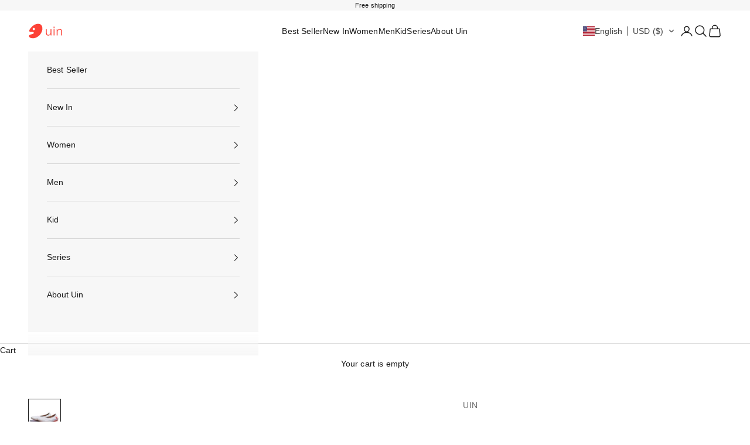

--- FILE ---
content_type: text/html; charset=utf-8
request_url: https://www.uinfootwear.com/products/w1620764
body_size: 62917
content:
<!doctype html>

<html lang="en" dir="ltr">
  <head>
    <meta charset="utf-8">
    <meta name="viewport" content="width=device-width, initial-scale=1.0, height=device-height, minimum-scale=1.0, maximum-scale=5.0">

    <title>UIN Women&#39;s Ballet Flats Slip On Round Toe Casual WalkingComfortable Art Painted Travel Shoes Illites Ⅳ-Bright White</title><meta name="description" content="Looks Matter Ballet Flats Design As a fashion item, these elegant pairs look chic. The wide shoe collar makes it easy for stretching &amp;amp; wearing. The whole pair brings you a relaxing wearing experience whether on a leisure vacation or at home. Styles Matter Long-lasting Color Digital inkjet technology keeps colors vi"><link rel="canonical" href="https://www.uinfootwear.com/products/w1620764"><link rel="shortcut icon" href="//www.uinfootwear.com/cdn/shop/files/uin_logo_c21e6ea0-f04e-4b00-a7d7-a5184595440f.png?v=1677574568&width=96">
      <link rel="apple-touch-icon" href="//www.uinfootwear.com/cdn/shop/files/uin_logo_c21e6ea0-f04e-4b00-a7d7-a5184595440f.png?v=1677574568&width=180"><link rel="preconnect" href="https://fonts.shopifycdn.com" crossorigin><meta property="og:type" content="product">
  <meta property="og:title" content="Bright White Illetes IV Women">
  <meta property="product:price:amount" content="185.00">
  <meta property="product:price:currency" content="USD">
  <meta property="product:availability" content="in stock"><meta property="og:image" content="http://www.uinfootwear.com/cdn/shop/files/uinfootwear-women-bright-white-illetes-iv-women-canvas-loafers-30662657900657.jpg?v=1769141029&width=2048">
  <meta property="og:image:secure_url" content="https://www.uinfootwear.com/cdn/shop/files/uinfootwear-women-bright-white-illetes-iv-women-canvas-loafers-30662657900657.jpg?v=1769141029&width=2048">
  <meta property="og:image:width" content="1700">
  <meta property="og:image:height" content="1700"><meta property="og:description" content="Looks Matter Ballet Flats Design As a fashion item, these elegant pairs look chic. The wide shoe collar makes it easy for stretching &amp;amp; wearing. The whole pair brings you a relaxing wearing experience whether on a leisure vacation or at home. Styles Matter Long-lasting Color Digital inkjet technology keeps colors vi"><meta property="og:url" content="https://www.uinfootwear.com/products/w1620764">
<meta property="og:site_name" content="US UIN FOOTWEAR"><meta name="twitter:card" content="summary"><meta name="twitter:title" content="Bright White Illetes IV Women">
  <meta name="twitter:description" content="Looks Matter Ballet Flats Design As a fashion item, these elegant pairs look chic. The wide shoe collar makes it easy for stretching &amp;amp; wearing. The whole pair brings you a relaxing wearing experience whether on a leisure vacation or at home. Styles Matter Long-lasting Color Digital inkjet technology keeps colors vibrant and prevents fading. Cloth block splicing design with jumping colors brings freshness to the vision and a dynamic vibe for your outfit styles. Weight Matters Ultra-lightweight The lightweight, one-piece design weighs roughly the same as an avocado (130g/shoe). Textures Matter Microfiber Leather Upper The texture of microfiber leather is strong enough to build a sleek appearance, stains can be easily rubbed. Experience Matters Ultra-soft EVA Outsole Soft and spongy resilient EVA material gives you a gentle touch on the ground, durable outsole keeps up with all your outdoor"><meta name="twitter:image" content="https://www.uinfootwear.com/cdn/shop/files/uinfootwear-women-bright-white-illetes-iv-women-canvas-loafers-30662657900657.jpg?crop=center&height=1200&v=1769141029&width=1200">
  <meta name="twitter:image:alt" content="UIN Footwear Women Bright White Illetes IV Women Canvas loafers"><script async crossorigin fetchpriority="high" src="/cdn/shopifycloud/importmap-polyfill/es-modules-shim.2.4.0.js"></script>
<script type="application/ld+json">{"@context":"http:\/\/schema.org\/","@id":"\/products\/w1620764#product","@type":"ProductGroup","brand":{"@type":"Brand","name":"UIN"},"category":"Shoes","description":"\n\nLooks Matter\nBallet Flats Design\nAs a fashion item, these elegant pairs look chic. The wide shoe collar makes it easy for stretching \u0026amp; wearing. The whole pair brings you a relaxing wearing experience whether on a leisure vacation or at home.\n\n\nStyles Matter\nLong-lasting Color\nDigital inkjet technology keeps colors vibrant and prevents fading. Cloth block splicing design with jumping colors brings freshness to the vision and a dynamic vibe for your outfit styles.\n\nWeight Matters\nUltra-lightweight\nThe lightweight, one-piece design weighs roughly the same as an avocado (130g\/shoe).\n\nTextures Matter\nMicrofiber Leather Upper\nThe texture of microfiber leather is strong enough to build a sleek appearance, stains can be easily rubbed.\n\n\nExperience Matters\nUltra-soft EVA Outsole\nSoft and spongy resilient EVA material gives you a gentle touch on the ground, durable outsole keeps up with all your outdoor walks.\n\nComfort Matters\nSoft, Cushioning \u0026amp; Massaging Insole\nSpecially designed insole facilitates air circulation to keep your feet dry and helps to improve blood circulation in the feet.\n\nEnjoy the Ultimate Beach Getaway\nIlletes Map Crafted Outsole\nThe antiskid rubber area on the sole provides excellent grip when walking. The heel pad with the Illetes beach topographic map design brings cushioning property for walking and mobilizes your travel dopamine to see this stunning beach view in Formentera.\n\nMODEL SHOW\n\n\n\nFEATURE\n\n\n\n\n","hasVariant":[{"@id":"\/products\/w1620764?variant=40163287236721#variant","@type":"Product","image":"https:\/\/www.uinfootwear.com\/cdn\/shop\/files\/uinfootwear-women-bright-white-illetes-iv-women-canvas-loafers-30662657900657.jpg?v=1769141029\u0026width=1920","name":"Bright White Illetes IV Women - 5","offers":{"@id":"\/products\/w1620764?variant=40163287236721#offer","@type":"Offer","availability":"http:\/\/schema.org\/InStock","price":"185.00","priceCurrency":"USD","url":"https:\/\/www.uinfootwear.com\/products\/w1620764?variant=40163287236721"},"sku":"W1620764-5"},{"@id":"\/products\/w1620764?variant=42782619271281#variant","@type":"Product","image":"https:\/\/www.uinfootwear.com\/cdn\/shop\/files\/uinfootwear-women-bright-white-illetes-iv-women-canvas-loafers-30662657900657.jpg?v=1769141029\u0026width=1920","name":"Bright White Illetes IV Women - 5.5","offers":{"@id":"\/products\/w1620764?variant=42782619271281#offer","@type":"Offer","availability":"http:\/\/schema.org\/InStock","price":"185.00","priceCurrency":"USD","url":"https:\/\/www.uinfootwear.com\/products\/w1620764?variant=42782619271281"},"sku":"W1620764-5.5"},{"@id":"\/products\/w1620764?variant=42782619304049#variant","@type":"Product","image":"https:\/\/www.uinfootwear.com\/cdn\/shop\/files\/uinfootwear-women-bright-white-illetes-iv-women-canvas-loafers-30662657900657.jpg?v=1769141029\u0026width=1920","name":"Bright White Illetes IV Women - 6","offers":{"@id":"\/products\/w1620764?variant=42782619304049#offer","@type":"Offer","availability":"http:\/\/schema.org\/InStock","price":"185.00","priceCurrency":"USD","url":"https:\/\/www.uinfootwear.com\/products\/w1620764?variant=42782619304049"},"sku":"W1620764-6"},{"@id":"\/products\/w1620764?variant=42782619336817#variant","@type":"Product","image":"https:\/\/www.uinfootwear.com\/cdn\/shop\/files\/uinfootwear-women-bright-white-illetes-iv-women-canvas-loafers-30662657900657.jpg?v=1769141029\u0026width=1920","name":"Bright White Illetes IV Women - 6.5","offers":{"@id":"\/products\/w1620764?variant=42782619336817#offer","@type":"Offer","availability":"http:\/\/schema.org\/InStock","price":"185.00","priceCurrency":"USD","url":"https:\/\/www.uinfootwear.com\/products\/w1620764?variant=42782619336817"},"sku":"W1620764-6.5"},{"@id":"\/products\/w1620764?variant=42782619369585#variant","@type":"Product","image":"https:\/\/www.uinfootwear.com\/cdn\/shop\/files\/uinfootwear-women-bright-white-illetes-iv-women-canvas-loafers-30662657900657.jpg?v=1769141029\u0026width=1920","name":"Bright White Illetes IV Women - 7","offers":{"@id":"\/products\/w1620764?variant=42782619369585#offer","@type":"Offer","availability":"http:\/\/schema.org\/InStock","price":"185.00","priceCurrency":"USD","url":"https:\/\/www.uinfootwear.com\/products\/w1620764?variant=42782619369585"},"sku":"W1620764-7"},{"@id":"\/products\/w1620764?variant=42782619402353#variant","@type":"Product","image":"https:\/\/www.uinfootwear.com\/cdn\/shop\/files\/uinfootwear-women-bright-white-illetes-iv-women-canvas-loafers-30662657900657.jpg?v=1769141029\u0026width=1920","name":"Bright White Illetes IV Women - 7.5","offers":{"@id":"\/products\/w1620764?variant=42782619402353#offer","@type":"Offer","availability":"http:\/\/schema.org\/InStock","price":"185.00","priceCurrency":"USD","url":"https:\/\/www.uinfootwear.com\/products\/w1620764?variant=42782619402353"},"sku":"W1620764-7.5"},{"@id":"\/products\/w1620764?variant=42782619435121#variant","@type":"Product","image":"https:\/\/www.uinfootwear.com\/cdn\/shop\/files\/uinfootwear-women-bright-white-illetes-iv-women-canvas-loafers-30662657900657.jpg?v=1769141029\u0026width=1920","name":"Bright White Illetes IV Women - 8","offers":{"@id":"\/products\/w1620764?variant=42782619435121#offer","@type":"Offer","availability":"http:\/\/schema.org\/InStock","price":"185.00","priceCurrency":"USD","url":"https:\/\/www.uinfootwear.com\/products\/w1620764?variant=42782619435121"},"sku":"W1620764-8"},{"@id":"\/products\/w1620764?variant=42782619467889#variant","@type":"Product","image":"https:\/\/www.uinfootwear.com\/cdn\/shop\/files\/uinfootwear-women-bright-white-illetes-iv-women-canvas-loafers-30662657900657.jpg?v=1769141029\u0026width=1920","name":"Bright White Illetes IV Women - 8.5","offers":{"@id":"\/products\/w1620764?variant=42782619467889#offer","@type":"Offer","availability":"http:\/\/schema.org\/InStock","price":"185.00","priceCurrency":"USD","url":"https:\/\/www.uinfootwear.com\/products\/w1620764?variant=42782619467889"},"sku":"W1620764-8.5"},{"@id":"\/products\/w1620764?variant=42782619500657#variant","@type":"Product","image":"https:\/\/www.uinfootwear.com\/cdn\/shop\/files\/uinfootwear-women-bright-white-illetes-iv-women-canvas-loafers-30662657900657.jpg?v=1769141029\u0026width=1920","name":"Bright White Illetes IV Women - 9","offers":{"@id":"\/products\/w1620764?variant=42782619500657#offer","@type":"Offer","availability":"http:\/\/schema.org\/InStock","price":"185.00","priceCurrency":"USD","url":"https:\/\/www.uinfootwear.com\/products\/w1620764?variant=42782619500657"},"sku":"W1620764-9"},{"@id":"\/products\/w1620764?variant=42782619533425#variant","@type":"Product","image":"https:\/\/www.uinfootwear.com\/cdn\/shop\/files\/uinfootwear-women-bright-white-illetes-iv-women-canvas-loafers-30662657900657.jpg?v=1769141029\u0026width=1920","name":"Bright White Illetes IV Women - 9.5","offers":{"@id":"\/products\/w1620764?variant=42782619533425#offer","@type":"Offer","availability":"http:\/\/schema.org\/InStock","price":"185.00","priceCurrency":"USD","url":"https:\/\/www.uinfootwear.com\/products\/w1620764?variant=42782619533425"},"sku":"W1620764-9.5"},{"@id":"\/products\/w1620764?variant=42782619566193#variant","@type":"Product","image":"https:\/\/www.uinfootwear.com\/cdn\/shop\/files\/uinfootwear-women-bright-white-illetes-iv-women-canvas-loafers-30662657900657.jpg?v=1769141029\u0026width=1920","name":"Bright White Illetes IV Women - 10","offers":{"@id":"\/products\/w1620764?variant=42782619566193#offer","@type":"Offer","availability":"http:\/\/schema.org\/InStock","price":"185.00","priceCurrency":"USD","url":"https:\/\/www.uinfootwear.com\/products\/w1620764?variant=42782619566193"},"sku":"W1620764-10"},{"@id":"\/products\/w1620764?variant=42782619598961#variant","@type":"Product","image":"https:\/\/www.uinfootwear.com\/cdn\/shop\/files\/uinfootwear-women-bright-white-illetes-iv-women-canvas-loafers-30662657900657.jpg?v=1769141029\u0026width=1920","name":"Bright White Illetes IV Women - 10.5","offers":{"@id":"\/products\/w1620764?variant=42782619598961#offer","@type":"Offer","availability":"http:\/\/schema.org\/OutOfStock","price":"185.00","priceCurrency":"USD","url":"https:\/\/www.uinfootwear.com\/products\/w1620764?variant=42782619598961"},"sku":"W1620764-10.5"}],"name":"Bright White Illetes IV Women","productGroupID":"6852315775089","url":"https:\/\/www.uinfootwear.com\/products\/w1620764"}</script><script type="application/ld+json">
  {
    "@context": "https://schema.org",
    "@type": "BreadcrumbList",
    "itemListElement": [{
        "@type": "ListItem",
        "position": 1,
        "name": "Home",
        "item": "https://www.uinfootwear.com"
      },{
            "@type": "ListItem",
            "position": 2,
            "name": "Bright White Illetes IV Women",
            "item": "https://www.uinfootwear.com/products/w1620764"
          }]
  }
</script><style>/* Typography (heading) */
  

/* Typography (body) */
  



:root {
    /* Container */
    --container-max-width: 100%;
    --container-xxs-max-width: 27.5rem; /* 440px */
    --container-xs-max-width: 42.5rem; /* 680px */
    --container-sm-max-width: 61.25rem; /* 980px */
    --container-md-max-width: 71.875rem; /* 1150px */
    --container-lg-max-width: 78.75rem; /* 1260px */
    --container-xl-max-width: 85rem; /* 1360px */
    --container-gutter: 1.25rem;

    --section-vertical-spacing: 2rem;
    --section-vertical-spacing-tight:2rem;

    --section-stack-gap:1.5rem;
    --section-stack-gap-tight:1.5rem;

    /* Form settings */
    --form-gap: 1.25rem; /* Gap between fieldset and submit button */
    --fieldset-gap: 1rem; /* Gap between each form input within a fieldset */
    --form-control-gap: 0.625rem; /* Gap between input and label (ignored for floating label) */
    --checkbox-control-gap: 0.75rem; /* Horizontal gap between checkbox and its associated label */
    --input-padding-block: 0.65rem; /* Vertical padding for input, textarea and native select */
    --input-padding-inline: 0.8rem; /* Horizontal padding for input, textarea and native select */
    --checkbox-size: 0.875rem; /* Size (width and height) for checkbox */

    /* Other sizes */
    --sticky-area-height: calc(var(--announcement-bar-is-sticky, 0) * var(--announcement-bar-height, 0px) + var(--header-is-sticky, 0) * var(--header-is-visible, 1) * var(--header-height, 0px));

    /* RTL support */
    --transform-logical-flip: 1;
    --transform-origin-start: left;
    --transform-origin-end: right;

    /**
     * ---------------------------------------------------------------------
     * TYPOGRAPHY
     * ---------------------------------------------------------------------
     */

    /* Font properties */
    --heading-font-family: Helvetica, Arial, sans-serif;
    --heading-font-weight: 400;
    --heading-font-style: normal;
    --heading-text-transform: uppercase;
    --heading-letter-spacing: 0.1em;
    --text-font-family: Helvetica, Arial, sans-serif;
    --text-font-weight: 400;
    --text-font-style: normal;
    --text-letter-spacing: 0.01em;
    --button-font: var(--text-font-style) var(--text-font-weight) var(--text-sm) / 1.65 var(--text-font-family);
    --button-text-transform: uppercase;
    --button-letter-spacing: 0.1em;

    /* Font sizes */--text-heading-size-factor: 1;
    --text-h1: max(0.6875rem, clamp(1.375rem, 1.146341463414634rem + 0.975609756097561vw, 2rem) * var(--text-heading-size-factor));
    --text-h2: max(0.6875rem, clamp(1.25rem, 1.0670731707317074rem + 0.7804878048780488vw, 1.75rem) * var(--text-heading-size-factor));
    --text-h3: max(0.6875rem, clamp(1.125rem, 1.0335365853658536rem + 0.3902439024390244vw, 1.375rem) * var(--text-heading-size-factor));
    --text-h4: max(0.6875rem, clamp(1rem, 0.9542682926829268rem + 0.1951219512195122vw, 1.125rem) * var(--text-heading-size-factor));
    --text-h5: calc(0.875rem * var(--text-heading-size-factor));
    --text-h6: calc(0.75rem * var(--text-heading-size-factor));

    --text-xs: 0.6875rem;
    --text-sm: 0.75rem;
    --text-base: 0.8125rem;
    --text-lg: 0.9375rem;
    --text-xl: 1.125rem;

    /* Rounded variables (used for border radius) */
    --rounded-full: 9999px;
    --button-border-radius: 0.0rem;
    --input-border-radius: 0.125rem;

    /* Box shadow */
    --shadow-sm: 0 2px 8px rgb(0 0 0 / 0.05);
    --shadow: 0 5px 15px rgb(0 0 0 / 0.05);
    --shadow-md: 0 5px 30px rgb(0 0 0 / 0.05);
    --shadow-block: px px px rgb(var(--text-primary) / 0.0);

    /**
     * ---------------------------------------------------------------------
     * OTHER
     * ---------------------------------------------------------------------
     */

    --checkmark-svg-url: url(//www.uinfootwear.com/cdn/shop/t/80/assets/checkmark.svg?v=77552481021870063511766642965);
    --cursor-zoom-in-svg-url: url(//www.uinfootwear.com/cdn/shop/t/80/assets/cursor-zoom-in.svg?v=112480252220988712521766642965);
  }

  [dir="rtl"]:root {
    /* RTL support */
    --transform-logical-flip: -1;
    --transform-origin-start: right;
    --transform-origin-end: left;
  }

  @media screen and (min-width: 700px) {
    :root {
      /* Typography (font size) */
      --text-xs: 0.75rem;
      --text-sm: 0.8125rem;
      --text-base: 0.875rem;
      --text-lg: 1.0rem;
      --text-xl: 1.25rem;

      /* Spacing settings */
      --container-gutter: 2rem;
    }
  }

  @media screen and (min-width: 1000px) {
    :root {
      /* Spacing settings */
      --container-gutter: 3rem;

      --section-vertical-spacing: 3rem;
      --section-vertical-spacing-tight: 3rem;

      --section-stack-gap:2.25rem;
      --section-stack-gap-tight:2.25rem;
    }
  }:root {/* Overlay used for modal */
    --page-overlay: 0 0 0 / 0.4;

    /* We use the first scheme background as default */
    --page-background: ;

    /* Product colors */
    --on-sale-text: 227 44 43;
    --on-sale-badge-background: 227 44 43;
    --on-sale-badge-text: 255 255 255;
    --sold-out-badge-background: 239 239 239;
    --sold-out-badge-text: 0 0 0 / 0.65;
    --custom-badge-background: 28 28 28;
    --custom-badge-text: 255 255 255;
    --star-color: 28 28 28;

    /* Status colors */
    --success-background: 212 227 203;
    --success-text: 48 122 7;
    --warning-background: 253 241 224;
    --warning-text: 237 138 0;
    --error-background: 243 204 204;
    --error-text: 203 43 43;
  }.color-scheme--scheme-1 {
      /* Color settings */--accent: 28 28 28;
      --text-color: 28 28 28;
      --background: 247 247 247 / 1.0;
      --background-without-opacity: 247 247 247;
      --background-gradient: ;--border-color: 214 214 214;/* Button colors */
      --button-background: 28 28 28;
      --button-text-color: 255 255 255;

      /* Circled buttons */
      --circle-button-background: 255 255 255;
      --circle-button-text-color: 28 28 28;
    }.shopify-section:has(.section-spacing.color-scheme--bg-c109054e3491b0b6b2f5007c9507b997) + .shopify-section:has(.section-spacing.color-scheme--bg-c109054e3491b0b6b2f5007c9507b997:not(.bordered-section)) .section-spacing {
      padding-block-start: 0;
    }.color-scheme--scheme-2 {
      /* Color settings */--accent: 28 28 28;
      --text-color: 28 28 28;
      --background: 255 255 255 / 1.0;
      --background-without-opacity: 255 255 255;
      --background-gradient: ;--border-color: 221 221 221;/* Button colors */
      --button-background: 28 28 28;
      --button-text-color: 255 255 255;

      /* Circled buttons */
      --circle-button-background: 255 255 255;
      --circle-button-text-color: 28 28 28;
    }.shopify-section:has(.section-spacing.color-scheme--bg-54922f2e920ba8346f6dc0fba343d673) + .shopify-section:has(.section-spacing.color-scheme--bg-54922f2e920ba8346f6dc0fba343d673:not(.bordered-section)) .section-spacing {
      padding-block-start: 0;
    }.color-scheme--scheme-3 {
      /* Color settings */--accent: 255 255 255;
      --text-color: 255 255 255;
      --background: 28 28 28 / 1.0;
      --background-without-opacity: 28 28 28;
      --background-gradient: ;--border-color: 62 62 62;/* Button colors */
      --button-background: 255 255 255;
      --button-text-color: 28 28 28;

      /* Circled buttons */
      --circle-button-background: 255 255 255;
      --circle-button-text-color: 28 28 28;
    }.shopify-section:has(.section-spacing.color-scheme--bg-c1f8cb21047e4797e94d0969dc5d1e44) + .shopify-section:has(.section-spacing.color-scheme--bg-c1f8cb21047e4797e94d0969dc5d1e44:not(.bordered-section)) .section-spacing {
      padding-block-start: 0;
    }.color-scheme--scheme-4 {
      /* Color settings */--accent: 255 255 255;
      --text-color: 28 28 28;
      --background: 0 0 0 / 0.0;
      --background-without-opacity: 0 0 0;
      --background-gradient: ;--border-color: 28 28 28;/* Button colors */
      --button-background: 255 255 255;
      --button-text-color: 28 28 28;

      /* Circled buttons */
      --circle-button-background: 255 255 255;
      --circle-button-text-color: 28 28 28;
    }.shopify-section:has(.section-spacing.color-scheme--bg-3671eee015764974ee0aef1536023e0f) + .shopify-section:has(.section-spacing.color-scheme--bg-3671eee015764974ee0aef1536023e0f:not(.bordered-section)) .section-spacing {
      padding-block-start: 0;
    }.color-scheme--dialog {
      /* Color settings */--accent: 28 28 28;
      --text-color: 28 28 28;
      --background: 255 255 255 / 1.0;
      --background-without-opacity: 255 255 255;
      --background-gradient: ;--border-color: 221 221 221;/* Button colors */
      --button-background: 28 28 28;
      --button-text-color: 255 255 255;

      /* Circled buttons */
      --circle-button-background: 255 255 255;
      --circle-button-text-color: 28 28 28;
    }
</style><script>
  // This allows to expose several variables to the global scope, to be used in scripts
  window.themeVariables = {
    settings: {
      showPageTransition: null,
      pageType: "product",
      moneyFormat: "\u003cspan class=glc-money\u003e${{amount}}\u003c\/span\u003e",
      moneyWithCurrencyFormat: "\u003cspan class=glc-money\u003e${{amount}} USD\u003c\/span\u003e",
      currencyCodeEnabled: false,
      cartType: "drawer",
      staggerMenuApparition: true
    },

    strings: {
      addedToCart: "Added to your cart!",
      closeGallery: "Close gallery",
      zoomGallery: "Zoom picture",
      errorGallery: "Image cannot be loaded",
      shippingEstimatorNoResults: "Sorry, we do not ship to your address.",
      shippingEstimatorOneResult: "There is one shipping rate for your address:",
      shippingEstimatorMultipleResults: "There are several shipping rates for your address:",
      shippingEstimatorError: "One or more error occurred while retrieving shipping rates:",
      next: "Next",
      previous: "Previous"
    },

    mediaQueries: {
      'sm': 'screen and (min-width: 700px)',
      'md': 'screen and (min-width: 1000px)',
      'lg': 'screen and (min-width: 1150px)',
      'xl': 'screen and (min-width: 1400px)',
      '2xl': 'screen and (min-width: 1600px)',
      'sm-max': 'screen and (max-width: 699px)',
      'md-max': 'screen and (max-width: 999px)',
      'lg-max': 'screen and (max-width: 1149px)',
      'xl-max': 'screen and (max-width: 1399px)',
      '2xl-max': 'screen and (max-width: 1599px)',
      'motion-safe': '(prefers-reduced-motion: no-preference)',
      'motion-reduce': '(prefers-reduced-motion: reduce)',
      'supports-hover': 'screen and (pointer: fine)',
      'supports-touch': 'screen and (hover: none)'
    }
  };</script><script type="importmap">{
        "imports": {
          "vendor": "//www.uinfootwear.com/cdn/shop/t/80/assets/vendor.min.js?v=118757129943152772801766642965",
          "theme": "//www.uinfootwear.com/cdn/shop/t/80/assets/theme.js?v=120831487839789910711766642965",
          "photoswipe": "//www.uinfootwear.com/cdn/shop/t/80/assets/photoswipe.min.js?v=13374349288281597431766642965"
        }
      }
    </script>

    <script type="module" src="//www.uinfootwear.com/cdn/shop/t/80/assets/vendor.min.js?v=118757129943152772801766642965"></script>
    <script type="module" src="//www.uinfootwear.com/cdn/shop/t/80/assets/theme.js?v=120831487839789910711766642965"></script>

    <script>window.performance && window.performance.mark && window.performance.mark('shopify.content_for_header.start');</script><meta name="google-site-verification" content="dr9-KhwEp2bUXaetiu7wvKUzzL2-lQtW4xpJLZpq9jg">
<meta name="google-site-verification" content="dr9-KhwEp2bUXaetiu7wvKUzzL2-lQtW4xpJLZpq9jg">
<meta id="shopify-digital-wallet" name="shopify-digital-wallet" content="/16329441334/digital_wallets/dialog">
<meta name="shopify-checkout-api-token" content="e9e873211e0096b60b2f8ca88a0ebc7f">
<meta id="in-context-paypal-metadata" data-shop-id="16329441334" data-venmo-supported="false" data-environment="production" data-locale="en_US" data-paypal-v4="true" data-currency="USD">
<link rel="alternate" hreflang="x-default" href="https://www.uinfootwear.com/products/w1620764">
<link rel="alternate" hreflang="en-US" href="https://www.uinfootwear.com/products/w1620764">
<link rel="alternate" hreflang="fr-US" href="https://www.uinfootwear.com/fr/products/w1620764">
<link rel="alternate" hreflang="de-US" href="https://www.uinfootwear.com/de/products/w1620764">
<link rel="alternate" hreflang="es-US" href="https://www.uinfootwear.com/es/products/w1620764">
<link rel="alternate" hreflang="ja-US" href="https://www.uinfootwear.com/ja/products/w1620764">
<link rel="alternate" hreflang="ar-US" href="https://www.uinfootwear.com/ar/products/w1620764">
<link rel="alternate" hreflang="ko-US" href="https://www.uinfootwear.com/ko/products/w1620764">
<link rel="alternate" hreflang="it-US" href="https://www.uinfootwear.com/it/products/w1620764">
<link rel="alternate" hreflang="zh-Hant-US" href="https://www.uinfootwear.com/zh/products/w1620764">
<link rel="alternate" type="application/json+oembed" href="https://www.uinfootwear.com/products/w1620764.oembed">
<script async="async" src="/checkouts/internal/preloads.js?locale=en-US"></script>
<script id="shopify-features" type="application/json">{"accessToken":"e9e873211e0096b60b2f8ca88a0ebc7f","betas":["rich-media-storefront-analytics"],"domain":"www.uinfootwear.com","predictiveSearch":true,"shopId":16329441334,"locale":"en"}</script>
<script>var Shopify = Shopify || {};
Shopify.shop = "uin-footwear-official-store.myshopify.com";
Shopify.locale = "en";
Shopify.currency = {"active":"USD","rate":"1.0"};
Shopify.country = "US";
Shopify.theme = {"name":"新年氛围模板","id":138996973681,"schema_name":"Prestige","schema_version":"10.8.0","theme_store_id":855,"role":"main"};
Shopify.theme.handle = "null";
Shopify.theme.style = {"id":null,"handle":null};
Shopify.cdnHost = "www.uinfootwear.com/cdn";
Shopify.routes = Shopify.routes || {};
Shopify.routes.root = "/";</script>
<script type="module">!function(o){(o.Shopify=o.Shopify||{}).modules=!0}(window);</script>
<script>!function(o){function n(){var o=[];function n(){o.push(Array.prototype.slice.apply(arguments))}return n.q=o,n}var t=o.Shopify=o.Shopify||{};t.loadFeatures=n(),t.autoloadFeatures=n()}(window);</script>
<script id="shop-js-analytics" type="application/json">{"pageType":"product"}</script>
<script defer="defer" async type="module" src="//www.uinfootwear.com/cdn/shopifycloud/shop-js/modules/v2/client.init-shop-cart-sync_BT-GjEfc.en.esm.js"></script>
<script defer="defer" async type="module" src="//www.uinfootwear.com/cdn/shopifycloud/shop-js/modules/v2/chunk.common_D58fp_Oc.esm.js"></script>
<script defer="defer" async type="module" src="//www.uinfootwear.com/cdn/shopifycloud/shop-js/modules/v2/chunk.modal_xMitdFEc.esm.js"></script>
<script type="module">
  await import("//www.uinfootwear.com/cdn/shopifycloud/shop-js/modules/v2/client.init-shop-cart-sync_BT-GjEfc.en.esm.js");
await import("//www.uinfootwear.com/cdn/shopifycloud/shop-js/modules/v2/chunk.common_D58fp_Oc.esm.js");
await import("//www.uinfootwear.com/cdn/shopifycloud/shop-js/modules/v2/chunk.modal_xMitdFEc.esm.js");

  window.Shopify.SignInWithShop?.initShopCartSync?.({"fedCMEnabled":true,"windoidEnabled":true});

</script>
<script>(function() {
  var isLoaded = false;
  function asyncLoad() {
    if (isLoaded) return;
    isLoaded = true;
    var urls = ["https:\/\/faqs-plus.herokuapp.com\/public\/script-tags\/ef-faq-plus-script.min.js?shop=uin-footwear-official-store.myshopify.com","https:\/\/cdn.shopify.com\/s\/files\/1\/0163\/2944\/1334\/t\/49\/assets\/loy_16329441334.js?v=1647396829\u0026shop=uin-footwear-official-store.myshopify.com","https:\/\/dkov91l6wait7.cloudfront.net\/almighty.js?shop=uin-footwear-official-store.myshopify.com","https:\/\/ecommplugins-scripts.trustpilot.com\/v2.1\/js\/header.min.js?settings=eyJrZXkiOiJtaVRKUlFFYlpzUFRKVFFGIiwicyI6InNrdSJ9\u0026v=2.5\u0026shop=uin-footwear-official-store.myshopify.com","https:\/\/ecommplugins-trustboxsettings.trustpilot.com\/uin-footwear-official-store.myshopify.com.js?settings=1731585714180\u0026shop=uin-footwear-official-store.myshopify.com","https:\/\/dr4qe3ddw9y32.cloudfront.net\/awin-shopify-integration-code.js?aid=71573\u0026v=shopifyApp_5.2.5\u0026ts=1766994004777\u0026shop=uin-footwear-official-store.myshopify.com","https:\/\/d39va5bdt61idd.cloudfront.net\/carttrack.js?id=2816\u0026shop=uin-footwear-official-store.myshopify.com","https:\/\/d39va5bdt61idd.cloudfront.net\/cartAnimate.js?id=mfawe31p\u0026shop=uin-footwear-official-store.myshopify.com"];
    for (var i = 0; i < urls.length; i++) {
      var s = document.createElement('script');
      s.type = 'text/javascript';
      s.async = true;
      s.src = urls[i];
      var x = document.getElementsByTagName('script')[0];
      x.parentNode.insertBefore(s, x);
    }
  };
  if(window.attachEvent) {
    window.attachEvent('onload', asyncLoad);
  } else {
    window.addEventListener('load', asyncLoad, false);
  }
})();</script>
<script id="__st">var __st={"a":16329441334,"offset":-28800,"reqid":"0dbdd318-fb14-4dfd-ad43-1197c6f0f45a-1769352632","pageurl":"www.uinfootwear.com\/products\/w1620764","u":"61ba241c3bfe","p":"product","rtyp":"product","rid":6852315775089};</script>
<script>window.ShopifyPaypalV4VisibilityTracking = true;</script>
<script id="captcha-bootstrap">!function(){'use strict';const t='contact',e='account',n='new_comment',o=[[t,t],['blogs',n],['comments',n],[t,'customer']],c=[[e,'customer_login'],[e,'guest_login'],[e,'recover_customer_password'],[e,'create_customer']],r=t=>t.map((([t,e])=>`form[action*='/${t}']:not([data-nocaptcha='true']) input[name='form_type'][value='${e}']`)).join(','),a=t=>()=>t?[...document.querySelectorAll(t)].map((t=>t.form)):[];function s(){const t=[...o],e=r(t);return a(e)}const i='password',u='form_key',d=['recaptcha-v3-token','g-recaptcha-response','h-captcha-response',i],f=()=>{try{return window.sessionStorage}catch{return}},m='__shopify_v',_=t=>t.elements[u];function p(t,e,n=!1){try{const o=window.sessionStorage,c=JSON.parse(o.getItem(e)),{data:r}=function(t){const{data:e,action:n}=t;return t[m]||n?{data:e,action:n}:{data:t,action:n}}(c);for(const[e,n]of Object.entries(r))t.elements[e]&&(t.elements[e].value=n);n&&o.removeItem(e)}catch(o){console.error('form repopulation failed',{error:o})}}const l='form_type',E='cptcha';function T(t){t.dataset[E]=!0}const w=window,h=w.document,L='Shopify',v='ce_forms',y='captcha';let A=!1;((t,e)=>{const n=(g='f06e6c50-85a8-45c8-87d0-21a2b65856fe',I='https://cdn.shopify.com/shopifycloud/storefront-forms-hcaptcha/ce_storefront_forms_captcha_hcaptcha.v1.5.2.iife.js',D={infoText:'Protected by hCaptcha',privacyText:'Privacy',termsText:'Terms'},(t,e,n)=>{const o=w[L][v],c=o.bindForm;if(c)return c(t,g,e,D).then(n);var r;o.q.push([[t,g,e,D],n]),r=I,A||(h.body.append(Object.assign(h.createElement('script'),{id:'captcha-provider',async:!0,src:r})),A=!0)});var g,I,D;w[L]=w[L]||{},w[L][v]=w[L][v]||{},w[L][v].q=[],w[L][y]=w[L][y]||{},w[L][y].protect=function(t,e){n(t,void 0,e),T(t)},Object.freeze(w[L][y]),function(t,e,n,w,h,L){const[v,y,A,g]=function(t,e,n){const i=e?o:[],u=t?c:[],d=[...i,...u],f=r(d),m=r(i),_=r(d.filter((([t,e])=>n.includes(e))));return[a(f),a(m),a(_),s()]}(w,h,L),I=t=>{const e=t.target;return e instanceof HTMLFormElement?e:e&&e.form},D=t=>v().includes(t);t.addEventListener('submit',(t=>{const e=I(t);if(!e)return;const n=D(e)&&!e.dataset.hcaptchaBound&&!e.dataset.recaptchaBound,o=_(e),c=g().includes(e)&&(!o||!o.value);(n||c)&&t.preventDefault(),c&&!n&&(function(t){try{if(!f())return;!function(t){const e=f();if(!e)return;const n=_(t);if(!n)return;const o=n.value;o&&e.removeItem(o)}(t);const e=Array.from(Array(32),(()=>Math.random().toString(36)[2])).join('');!function(t,e){_(t)||t.append(Object.assign(document.createElement('input'),{type:'hidden',name:u})),t.elements[u].value=e}(t,e),function(t,e){const n=f();if(!n)return;const o=[...t.querySelectorAll(`input[type='${i}']`)].map((({name:t})=>t)),c=[...d,...o],r={};for(const[a,s]of new FormData(t).entries())c.includes(a)||(r[a]=s);n.setItem(e,JSON.stringify({[m]:1,action:t.action,data:r}))}(t,e)}catch(e){console.error('failed to persist form',e)}}(e),e.submit())}));const S=(t,e)=>{t&&!t.dataset[E]&&(n(t,e.some((e=>e===t))),T(t))};for(const o of['focusin','change'])t.addEventListener(o,(t=>{const e=I(t);D(e)&&S(e,y())}));const B=e.get('form_key'),M=e.get(l),P=B&&M;t.addEventListener('DOMContentLoaded',(()=>{const t=y();if(P)for(const e of t)e.elements[l].value===M&&p(e,B);[...new Set([...A(),...v().filter((t=>'true'===t.dataset.shopifyCaptcha))])].forEach((e=>S(e,t)))}))}(h,new URLSearchParams(w.location.search),n,t,e,['guest_login'])})(!0,!0)}();</script>
<script integrity="sha256-4kQ18oKyAcykRKYeNunJcIwy7WH5gtpwJnB7kiuLZ1E=" data-source-attribution="shopify.loadfeatures" defer="defer" src="//www.uinfootwear.com/cdn/shopifycloud/storefront/assets/storefront/load_feature-a0a9edcb.js" crossorigin="anonymous"></script>
<script data-source-attribution="shopify.dynamic_checkout.dynamic.init">var Shopify=Shopify||{};Shopify.PaymentButton=Shopify.PaymentButton||{isStorefrontPortableWallets:!0,init:function(){window.Shopify.PaymentButton.init=function(){};var t=document.createElement("script");t.src="https://www.uinfootwear.com/cdn/shopifycloud/portable-wallets/latest/portable-wallets.en.js",t.type="module",document.head.appendChild(t)}};
</script>
<script data-source-attribution="shopify.dynamic_checkout.buyer_consent">
  function portableWalletsHideBuyerConsent(e){var t=document.getElementById("shopify-buyer-consent"),n=document.getElementById("shopify-subscription-policy-button");t&&n&&(t.classList.add("hidden"),t.setAttribute("aria-hidden","true"),n.removeEventListener("click",e))}function portableWalletsShowBuyerConsent(e){var t=document.getElementById("shopify-buyer-consent"),n=document.getElementById("shopify-subscription-policy-button");t&&n&&(t.classList.remove("hidden"),t.removeAttribute("aria-hidden"),n.addEventListener("click",e))}window.Shopify?.PaymentButton&&(window.Shopify.PaymentButton.hideBuyerConsent=portableWalletsHideBuyerConsent,window.Shopify.PaymentButton.showBuyerConsent=portableWalletsShowBuyerConsent);
</script>
<script>
  function portableWalletsCleanup(e){e&&e.src&&console.error("Failed to load portable wallets script "+e.src);var t=document.querySelectorAll("shopify-accelerated-checkout .shopify-payment-button__skeleton, shopify-accelerated-checkout-cart .wallet-cart-button__skeleton"),e=document.getElementById("shopify-buyer-consent");for(let e=0;e<t.length;e++)t[e].remove();e&&e.remove()}function portableWalletsNotLoadedAsModule(e){e instanceof ErrorEvent&&"string"==typeof e.message&&e.message.includes("import.meta")&&"string"==typeof e.filename&&e.filename.includes("portable-wallets")&&(window.removeEventListener("error",portableWalletsNotLoadedAsModule),window.Shopify.PaymentButton.failedToLoad=e,"loading"===document.readyState?document.addEventListener("DOMContentLoaded",window.Shopify.PaymentButton.init):window.Shopify.PaymentButton.init())}window.addEventListener("error",portableWalletsNotLoadedAsModule);
</script>

<script type="module" src="https://www.uinfootwear.com/cdn/shopifycloud/portable-wallets/latest/portable-wallets.en.js" onError="portableWalletsCleanup(this)" crossorigin="anonymous"></script>
<script nomodule>
  document.addEventListener("DOMContentLoaded", portableWalletsCleanup);
</script>

<script id='scb4127' type='text/javascript' async='' src='https://www.uinfootwear.com/cdn/shopifycloud/privacy-banner/storefront-banner.js'></script><link id="shopify-accelerated-checkout-styles" rel="stylesheet" media="screen" href="https://www.uinfootwear.com/cdn/shopifycloud/portable-wallets/latest/accelerated-checkout-backwards-compat.css" crossorigin="anonymous">
<style id="shopify-accelerated-checkout-cart">
        #shopify-buyer-consent {
  margin-top: 1em;
  display: inline-block;
  width: 100%;
}

#shopify-buyer-consent.hidden {
  display: none;
}

#shopify-subscription-policy-button {
  background: none;
  border: none;
  padding: 0;
  text-decoration: underline;
  font-size: inherit;
  cursor: pointer;
}

#shopify-subscription-policy-button::before {
  box-shadow: none;
}

      </style>

<script>window.performance && window.performance.mark && window.performance.mark('shopify.content_for_header.end');</script>
<link href="//www.uinfootwear.com/cdn/shop/t/80/assets/theme.css?v=81371515851487991411766642965" rel="stylesheet" type="text/css" media="all" /><!-- BEGIN app block: shopify://apps/microsoft-clarity/blocks/clarity_js/31c3d126-8116-4b4a-8ba1-baeda7c4aeea -->


<!-- END app block --><!-- BEGIN app block: shopify://apps/judge-me-reviews/blocks/judgeme_core/61ccd3b1-a9f2-4160-9fe9-4fec8413e5d8 --><!-- Start of Judge.me Core -->






<link rel="dns-prefetch" href="https://cdn2.judge.me/cdn/widget_frontend">
<link rel="dns-prefetch" href="https://cdn.judge.me">
<link rel="dns-prefetch" href="https://cdn1.judge.me">
<link rel="dns-prefetch" href="https://api.judge.me">

<script data-cfasync='false' class='jdgm-settings-script'>window.jdgmSettings={"pagination":5,"disable_web_reviews":false,"badge_no_review_text":"No reviews","badge_n_reviews_text":"{{ n }} review/reviews","badge_star_color":"#FC4237","hide_badge_preview_if_no_reviews":true,"badge_hide_text":false,"enforce_center_preview_badge":false,"widget_title":"Customer Reviews","widget_open_form_text":"Write a review","widget_close_form_text":"Cancel review","widget_refresh_page_text":"Refresh page","widget_summary_text":"Based on {{ number_of_reviews }} review/reviews","widget_no_review_text":"Be the first to write a review","widget_name_field_text":"Display name","widget_verified_name_field_text":"Verified Name (public)","widget_name_placeholder_text":"Display name","widget_required_field_error_text":"This field is required.","widget_email_field_text":"Email address","widget_verified_email_field_text":"Verified Email (private, can not be edited)","widget_email_placeholder_text":"Your email address","widget_email_field_error_text":"Please enter a valid email address.","widget_rating_field_text":"Rating","widget_review_title_field_text":"Review Title","widget_review_title_placeholder_text":"Give your review a title","widget_review_body_field_text":"Review content","widget_review_body_placeholder_text":"Start writing here...","widget_pictures_field_text":"Picture/Video (optional)","widget_submit_review_text":"Submit Review","widget_submit_verified_review_text":"Submit Verified Review","widget_submit_success_msg_with_auto_publish":"Thank you! Please refresh the page in a few moments to see your review. You can remove or edit your review by logging into \u003ca href='https://judge.me/login' target='_blank' rel='nofollow noopener'\u003eJudge.me\u003c/a\u003e","widget_submit_success_msg_no_auto_publish":"Thank you! Your review will be published as soon as it is approved by the shop admin. You can remove or edit your review by logging into \u003ca href='https://judge.me/login' target='_blank' rel='nofollow noopener'\u003eJudge.me\u003c/a\u003e","widget_show_default_reviews_out_of_total_text":"Showing {{ n_reviews_shown }} out of {{ n_reviews }} reviews.","widget_show_all_link_text":"Show all","widget_show_less_link_text":"Show less","widget_author_said_text":"{{ reviewer_name }} said:","widget_days_text":"{{ n }} days ago","widget_weeks_text":"{{ n }} week/weeks ago","widget_months_text":"{{ n }} month/months ago","widget_years_text":"{{ n }} year/years ago","widget_yesterday_text":"Yesterday","widget_today_text":"Today","widget_replied_text":"\u003e\u003e {{ shop_name }} replied:","widget_read_more_text":"Read more","widget_reviewer_name_as_initial":"","widget_rating_filter_color":"#FC4237","widget_rating_filter_see_all_text":"See all reviews","widget_sorting_most_recent_text":"Most Recent","widget_sorting_highest_rating_text":"Highest Rating","widget_sorting_lowest_rating_text":"Lowest Rating","widget_sorting_with_pictures_text":"Only Pictures","widget_sorting_most_helpful_text":"Most Helpful","widget_open_question_form_text":"Ask a question","widget_reviews_subtab_text":"Reviews","widget_questions_subtab_text":"Questions","widget_question_label_text":"Question","widget_answer_label_text":"Answer","widget_question_placeholder_text":"Write your question here","widget_submit_question_text":"Submit Question","widget_question_submit_success_text":"Thank you for your question! We will notify you once it gets answered.","widget_star_color":"#FC4237","verified_badge_text":"Verified","verified_badge_bg_color":"#FC4237","verified_badge_text_color":"#FAFAFA","verified_badge_placement":"left-of-reviewer-name","widget_review_max_height":3,"widget_hide_border":false,"widget_social_share":true,"widget_thumb":false,"widget_review_location_show":false,"widget_location_format":"country_iso_code","all_reviews_include_out_of_store_products":true,"all_reviews_out_of_store_text":"(out of store)","all_reviews_pagination":100,"all_reviews_product_name_prefix_text":"about","enable_review_pictures":true,"enable_question_anwser":false,"widget_theme":"align","review_date_format":"mm/dd/yyyy","default_sort_method":"most-recent","widget_product_reviews_subtab_text":"Product Reviews","widget_shop_reviews_subtab_text":"Shop Reviews","widget_other_products_reviews_text":"Reviews for other products","widget_store_reviews_subtab_text":"Store reviews","widget_no_store_reviews_text":"This store hasn't received any reviews yet","widget_web_restriction_product_reviews_text":"This product hasn't received any reviews yet","widget_no_items_text":"No items found","widget_show_more_text":"Show more","widget_write_a_store_review_text":"Write a Store Review","widget_other_languages_heading":"Reviews in Other Languages","widget_translate_review_text":"Translate review to {{ language }}","widget_translating_review_text":"Translating...","widget_show_original_translation_text":"Show original ({{ language }})","widget_translate_review_failed_text":"Review couldn't be translated.","widget_translate_review_retry_text":"Retry","widget_translate_review_try_again_later_text":"Try again later","show_product_url_for_grouped_product":false,"widget_sorting_pictures_first_text":"Pictures First","show_pictures_on_all_rev_page_mobile":false,"show_pictures_on_all_rev_page_desktop":false,"floating_tab_hide_mobile_install_preference":false,"floating_tab_button_name":"★ Reviews","floating_tab_title":"Let customers speak for us","floating_tab_button_color":"","floating_tab_button_background_color":"","floating_tab_url":"","floating_tab_url_enabled":false,"floating_tab_tab_style":"text","all_reviews_text_badge_text":"Customers rate us {{ shop.metafields.judgeme.all_reviews_rating | round: 1 }}/5 based on {{ shop.metafields.judgeme.all_reviews_count }} reviews.","all_reviews_text_badge_text_branded_style":"{{ shop.metafields.judgeme.all_reviews_rating | round: 1 }} out of 5 stars based on {{ shop.metafields.judgeme.all_reviews_count }} reviews","is_all_reviews_text_badge_a_link":false,"show_stars_for_all_reviews_text_badge":false,"all_reviews_text_badge_url":"","all_reviews_text_style":"text","all_reviews_text_color_style":"judgeme_brand_color","all_reviews_text_color":"#108474","all_reviews_text_show_jm_brand":true,"featured_carousel_show_header":true,"featured_carousel_title":"Let customers speak for us","testimonials_carousel_title":"Customers are saying","videos_carousel_title":"Real customer stories","cards_carousel_title":"Customers are saying","featured_carousel_count_text":"from {{ n }} reviews","featured_carousel_add_link_to_all_reviews_page":false,"featured_carousel_url":"","featured_carousel_show_images":true,"featured_carousel_autoslide_interval":5,"featured_carousel_arrows_on_the_sides":false,"featured_carousel_height":250,"featured_carousel_width":80,"featured_carousel_image_size":0,"featured_carousel_image_height":250,"featured_carousel_arrow_color":"#eeeeee","verified_count_badge_style":"vintage","verified_count_badge_orientation":"horizontal","verified_count_badge_color_style":"judgeme_brand_color","verified_count_badge_color":"#108474","is_verified_count_badge_a_link":false,"verified_count_badge_url":"","verified_count_badge_show_jm_brand":true,"widget_rating_preset_default":5,"widget_first_sub_tab":"product-reviews","widget_show_histogram":true,"widget_histogram_use_custom_color":true,"widget_pagination_use_custom_color":true,"widget_star_use_custom_color":true,"widget_verified_badge_use_custom_color":false,"widget_write_review_use_custom_color":false,"picture_reminder_submit_button":"Upload Pictures","enable_review_videos":true,"mute_video_by_default":true,"widget_sorting_videos_first_text":"Videos First","widget_review_pending_text":"Pending","featured_carousel_items_for_large_screen":3,"social_share_options_order":"Facebook,Twitter,Pinterest,LinkedIn","remove_microdata_snippet":true,"disable_json_ld":false,"enable_json_ld_products":false,"preview_badge_show_question_text":false,"preview_badge_no_question_text":"No questions","preview_badge_n_question_text":"{{ number_of_questions }} question/questions","qa_badge_show_icon":false,"qa_badge_position":"same-row","remove_judgeme_branding":false,"widget_add_search_bar":true,"widget_search_bar_placeholder":"Search","widget_sorting_verified_only_text":"Verified only","featured_carousel_theme":"default","featured_carousel_show_rating":true,"featured_carousel_show_title":true,"featured_carousel_show_body":true,"featured_carousel_show_date":false,"featured_carousel_show_reviewer":true,"featured_carousel_show_product":false,"featured_carousel_header_background_color":"#108474","featured_carousel_header_text_color":"#ffffff","featured_carousel_name_product_separator":"reviewed","featured_carousel_full_star_background":"#108474","featured_carousel_empty_star_background":"#dadada","featured_carousel_vertical_theme_background":"#f9fafb","featured_carousel_verified_badge_enable":false,"featured_carousel_verified_badge_color":"#108474","featured_carousel_border_style":"round","featured_carousel_review_line_length_limit":3,"featured_carousel_more_reviews_button_text":"Read more reviews","featured_carousel_view_product_button_text":"View product","all_reviews_page_load_reviews_on":"scroll","all_reviews_page_load_more_text":"Load More Reviews","disable_fb_tab_reviews":false,"enable_ajax_cdn_cache":false,"widget_public_name_text":"displayed publicly like","default_reviewer_name":"John Smith","default_reviewer_name_has_non_latin":true,"widget_reviewer_anonymous":"Anonymous","medals_widget_title":"Judge.me Review Medals","medals_widget_background_color":"#f9fafb","medals_widget_position":"footer_all_pages","medals_widget_border_color":"#f9fafb","medals_widget_verified_text_position":"left","medals_widget_use_monochromatic_version":false,"medals_widget_elements_color":"#108474","show_reviewer_avatar":true,"widget_invalid_yt_video_url_error_text":"Not a YouTube video URL","widget_max_length_field_error_text":"Please enter no more than {0} characters.","widget_show_country_flag":false,"widget_show_collected_via_shop_app":true,"widget_verified_by_shop_badge_style":"light","widget_verified_by_shop_text":"Verified by Shop","widget_show_photo_gallery":true,"widget_load_with_code_splitting":true,"widget_ugc_install_preference":false,"widget_ugc_title":"Made by us, Shared by you","widget_ugc_subtitle":"Tag us to see your picture featured in our page","widget_ugc_arrows_color":"#ffffff","widget_ugc_primary_button_text":"Buy Now","widget_ugc_primary_button_background_color":"#108474","widget_ugc_primary_button_text_color":"#ffffff","widget_ugc_primary_button_border_width":"0","widget_ugc_primary_button_border_style":"none","widget_ugc_primary_button_border_color":"#108474","widget_ugc_primary_button_border_radius":"25","widget_ugc_secondary_button_text":"Load More","widget_ugc_secondary_button_background_color":"#ffffff","widget_ugc_secondary_button_text_color":"#108474","widget_ugc_secondary_button_border_width":"2","widget_ugc_secondary_button_border_style":"solid","widget_ugc_secondary_button_border_color":"#108474","widget_ugc_secondary_button_border_radius":"25","widget_ugc_reviews_button_text":"View Reviews","widget_ugc_reviews_button_background_color":"#ffffff","widget_ugc_reviews_button_text_color":"#108474","widget_ugc_reviews_button_border_width":"2","widget_ugc_reviews_button_border_style":"solid","widget_ugc_reviews_button_border_color":"#108474","widget_ugc_reviews_button_border_radius":"25","widget_ugc_reviews_button_link_to":"judgeme-reviews-page","widget_ugc_show_post_date":true,"widget_ugc_max_width":"800","widget_rating_metafield_value_type":true,"widget_primary_color":"#120102","widget_enable_secondary_color":true,"widget_secondary_color":"#F7F2E5","widget_summary_average_rating_text":"{{ average_rating }} out of 5","widget_media_grid_title":"Customer photos \u0026 videos","widget_media_grid_see_more_text":"See more","widget_round_style":false,"widget_show_product_medals":true,"widget_verified_by_judgeme_text":"Verified by Judge.me","widget_show_store_medals":true,"widget_verified_by_judgeme_text_in_store_medals":"Verified by Judge.me","widget_media_field_exceed_quantity_message":"Sorry, we can only accept {{ max_media }} for one review.","widget_media_field_exceed_limit_message":"{{ file_name }} is too large, please select a {{ media_type }} less than {{ size_limit }}MB.","widget_review_submitted_text":"Review Submitted!","widget_question_submitted_text":"Question Submitted!","widget_close_form_text_question":"Cancel","widget_write_your_answer_here_text":"Write your answer here","widget_enabled_branded_link":true,"widget_show_collected_by_judgeme":false,"widget_reviewer_name_color":"#0E0E0E","widget_write_review_text_color":"","widget_write_review_bg_color":"#121313","widget_collected_by_judgeme_text":"collected by Judge.me","widget_pagination_type":"standard","widget_load_more_text":"Load More","widget_load_more_color":"#060606","widget_full_review_text":"Full Review","widget_read_more_reviews_text":"Read More Reviews","widget_read_questions_text":"Read Questions","widget_questions_and_answers_text":"Questions \u0026 Answers","widget_verified_by_text":"Verified by","widget_verified_text":"Verified","widget_number_of_reviews_text":"{{ number_of_reviews }} reviews","widget_back_button_text":"Back","widget_next_button_text":"Next","widget_custom_forms_filter_button":"Filters","custom_forms_style":"vertical","widget_show_review_information":false,"how_reviews_are_collected":"How reviews are collected?","widget_show_review_keywords":true,"widget_gdpr_statement":"How we use your data: We'll only contact you about the review you left, and only if necessary. By submitting your review, you agree to Judge.me's \u003ca href='https://judge.me/terms' target='_blank' rel='nofollow noopener'\u003eterms\u003c/a\u003e, \u003ca href='https://judge.me/privacy' target='_blank' rel='nofollow noopener'\u003eprivacy\u003c/a\u003e and \u003ca href='https://judge.me/content-policy' target='_blank' rel='nofollow noopener'\u003econtent\u003c/a\u003e policies.","widget_multilingual_sorting_enabled":false,"widget_translate_review_content_enabled":false,"widget_translate_review_content_method":"manual","popup_widget_review_selection":"automatically_with_pictures","popup_widget_round_border_style":true,"popup_widget_show_title":true,"popup_widget_show_body":true,"popup_widget_show_reviewer":false,"popup_widget_show_product":true,"popup_widget_show_pictures":true,"popup_widget_use_review_picture":true,"popup_widget_show_on_home_page":true,"popup_widget_show_on_product_page":true,"popup_widget_show_on_collection_page":true,"popup_widget_show_on_cart_page":true,"popup_widget_position":"bottom_left","popup_widget_first_review_delay":5,"popup_widget_duration":5,"popup_widget_interval":5,"popup_widget_review_count":5,"popup_widget_hide_on_mobile":true,"review_snippet_widget_round_border_style":true,"review_snippet_widget_card_color":"#FFFFFF","review_snippet_widget_slider_arrows_background_color":"#FFFFFF","review_snippet_widget_slider_arrows_color":"#000000","review_snippet_widget_star_color":"#108474","show_product_variant":false,"all_reviews_product_variant_label_text":"Variant: ","widget_show_verified_branding":false,"widget_ai_summary_title":"Customers say","widget_ai_summary_disclaimer":"AI-powered review summary based on recent customer reviews","widget_show_ai_summary":false,"widget_show_ai_summary_bg":false,"widget_show_review_title_input":true,"redirect_reviewers_invited_via_email":"review_widget","request_store_review_after_product_review":false,"request_review_other_products_in_order":false,"review_form_color_scheme":"default","review_form_corner_style":"square","review_form_star_color":{},"review_form_text_color":"#333333","review_form_background_color":"#ffffff","review_form_field_background_color":"#fafafa","review_form_button_color":{},"review_form_button_text_color":"#ffffff","review_form_modal_overlay_color":"#000000","review_content_screen_title_text":"How would you rate this product?","review_content_introduction_text":"We would love it if you would share a bit about your experience.","store_review_form_title_text":"How would you rate this store?","store_review_form_introduction_text":"We would love it if you would share a bit about your experience.","show_review_guidance_text":true,"one_star_review_guidance_text":"Poor","five_star_review_guidance_text":"Great","customer_information_screen_title_text":"About you","customer_information_introduction_text":"Please tell us more about you.","custom_questions_screen_title_text":"Your experience in more detail","custom_questions_introduction_text":"Here are a few questions to help us understand more about your experience.","review_submitted_screen_title_text":"Thanks for your review!","review_submitted_screen_thank_you_text":"We are processing it and it will appear on the store soon.","review_submitted_screen_email_verification_text":"Please confirm your email by clicking the link we just sent you. This helps us keep reviews authentic.","review_submitted_request_store_review_text":"Would you like to share your experience of shopping with us?","review_submitted_review_other_products_text":"Would you like to review these products?","store_review_screen_title_text":"Would you like to share your experience of shopping with us?","store_review_introduction_text":"We value your feedback and use it to improve. Please share any thoughts or suggestions you have.","reviewer_media_screen_title_picture_text":"Share a picture","reviewer_media_introduction_picture_text":"Upload a photo to support your review.","reviewer_media_screen_title_video_text":"Share a video","reviewer_media_introduction_video_text":"Upload a video to support your review.","reviewer_media_screen_title_picture_or_video_text":"Share a picture or video","reviewer_media_introduction_picture_or_video_text":"Upload a photo or video to support your review.","reviewer_media_youtube_url_text":"Paste your Youtube URL here","advanced_settings_next_step_button_text":"Next","advanced_settings_close_review_button_text":"Close","modal_write_review_flow":false,"write_review_flow_required_text":"Required","write_review_flow_privacy_message_text":"We respect your privacy.","write_review_flow_anonymous_text":"Post review as anonymous","write_review_flow_visibility_text":"This won't be visible to other customers.","write_review_flow_multiple_selection_help_text":"Select as many as you like","write_review_flow_single_selection_help_text":"Select one option","write_review_flow_required_field_error_text":"This field is required","write_review_flow_invalid_email_error_text":"Please enter a valid email address","write_review_flow_max_length_error_text":"Max. {{ max_length }} characters.","write_review_flow_media_upload_text":"\u003cb\u003eClick to upload\u003c/b\u003e or drag and drop","write_review_flow_gdpr_statement":"We'll only contact you about your review if necessary. By submitting your review, you agree to our \u003ca href='https://judge.me/terms' target='_blank' rel='nofollow noopener'\u003eterms and conditions\u003c/a\u003e and \u003ca href='https://judge.me/privacy' target='_blank' rel='nofollow noopener'\u003eprivacy policy\u003c/a\u003e.","rating_only_reviews_enabled":false,"show_negative_reviews_help_screen":false,"new_review_flow_help_screen_rating_threshold":3,"negative_review_resolution_screen_title_text":"Tell us more","negative_review_resolution_text":"Your experience matters to us. If there were issues with your purchase, we're here to help. Feel free to reach out to us, we'd love the opportunity to make things right.","negative_review_resolution_button_text":"Contact us","negative_review_resolution_proceed_with_review_text":"Leave a review","negative_review_resolution_subject":"Issue with purchase from {{ shop_name }}.{{ order_name }}","preview_badge_collection_page_install_status":false,"widget_review_custom_css":"","preview_badge_custom_css":"","preview_badge_stars_count":"5-stars","featured_carousel_custom_css":"","floating_tab_custom_css":"","all_reviews_widget_custom_css":"","medals_widget_custom_css":"","verified_badge_custom_css":"","all_reviews_text_custom_css":"","transparency_badges_collected_via_store_invite":false,"transparency_badges_from_another_provider":false,"transparency_badges_collected_from_store_visitor":false,"transparency_badges_collected_by_verified_review_provider":false,"transparency_badges_earned_reward":false,"transparency_badges_collected_via_store_invite_text":"Review collected via store invitation","transparency_badges_from_another_provider_text":"Review collected from another provider","transparency_badges_collected_from_store_visitor_text":"Review collected from a store visitor","transparency_badges_written_in_google_text":"Review written in Google","transparency_badges_written_in_etsy_text":"Review written in Etsy","transparency_badges_written_in_shop_app_text":"Review written in Shop App","transparency_badges_earned_reward_text":"Review earned a reward for future purchase","product_review_widget_per_page":10,"widget_store_review_label_text":"Review about the store","checkout_comment_extension_title_on_product_page":"Customer Comments","checkout_comment_extension_num_latest_comment_show":5,"checkout_comment_extension_format":"name_and_timestamp","checkout_comment_customer_name":"last_initial","checkout_comment_comment_notification":true,"preview_badge_collection_page_install_preference":true,"preview_badge_home_page_install_preference":false,"preview_badge_product_page_install_preference":true,"review_widget_install_preference":"","review_carousel_install_preference":false,"floating_reviews_tab_install_preference":"none","verified_reviews_count_badge_install_preference":false,"all_reviews_text_install_preference":false,"review_widget_best_location":true,"judgeme_medals_install_preference":false,"review_widget_revamp_enabled":false,"review_widget_qna_enabled":false,"review_widget_header_theme":"minimal","review_widget_widget_title_enabled":true,"review_widget_header_text_size":"medium","review_widget_header_text_weight":"regular","review_widget_average_rating_style":"compact","review_widget_bar_chart_enabled":true,"review_widget_bar_chart_type":"numbers","review_widget_bar_chart_style":"standard","review_widget_expanded_media_gallery_enabled":false,"review_widget_reviews_section_theme":"standard","review_widget_image_style":"thumbnails","review_widget_review_image_ratio":"square","review_widget_stars_size":"medium","review_widget_verified_badge":"standard_text","review_widget_review_title_text_size":"medium","review_widget_review_text_size":"medium","review_widget_review_text_length":"medium","review_widget_number_of_columns_desktop":3,"review_widget_carousel_transition_speed":5,"review_widget_custom_questions_answers_display":"always","review_widget_button_text_color":"#FFFFFF","review_widget_text_color":"#000000","review_widget_lighter_text_color":"#7B7B7B","review_widget_corner_styling":"soft","review_widget_review_word_singular":"review","review_widget_review_word_plural":"reviews","review_widget_voting_label":"Helpful?","review_widget_shop_reply_label":"Reply from {{ shop_name }}:","review_widget_filters_title":"Filters","qna_widget_question_word_singular":"Question","qna_widget_question_word_plural":"Questions","qna_widget_answer_reply_label":"Answer from {{ answerer_name }}:","qna_content_screen_title_text":"Ask a question about this product","qna_widget_question_required_field_error_text":"Please enter your question.","qna_widget_flow_gdpr_statement":"We'll only contact you about your question if necessary. By submitting your question, you agree to our \u003ca href='https://judge.me/terms' target='_blank' rel='nofollow noopener'\u003eterms and conditions\u003c/a\u003e and \u003ca href='https://judge.me/privacy' target='_blank' rel='nofollow noopener'\u003eprivacy policy\u003c/a\u003e.","qna_widget_question_submitted_text":"Thanks for your question!","qna_widget_close_form_text_question":"Close","qna_widget_question_submit_success_text":"We’ll notify you by email when your question is answered.","all_reviews_widget_v2025_enabled":false,"all_reviews_widget_v2025_header_theme":"default","all_reviews_widget_v2025_widget_title_enabled":true,"all_reviews_widget_v2025_header_text_size":"medium","all_reviews_widget_v2025_header_text_weight":"regular","all_reviews_widget_v2025_average_rating_style":"compact","all_reviews_widget_v2025_bar_chart_enabled":true,"all_reviews_widget_v2025_bar_chart_type":"numbers","all_reviews_widget_v2025_bar_chart_style":"standard","all_reviews_widget_v2025_expanded_media_gallery_enabled":false,"all_reviews_widget_v2025_show_store_medals":true,"all_reviews_widget_v2025_show_photo_gallery":true,"all_reviews_widget_v2025_show_review_keywords":false,"all_reviews_widget_v2025_show_ai_summary":false,"all_reviews_widget_v2025_show_ai_summary_bg":false,"all_reviews_widget_v2025_add_search_bar":false,"all_reviews_widget_v2025_default_sort_method":"most-recent","all_reviews_widget_v2025_reviews_per_page":10,"all_reviews_widget_v2025_reviews_section_theme":"default","all_reviews_widget_v2025_image_style":"thumbnails","all_reviews_widget_v2025_review_image_ratio":"square","all_reviews_widget_v2025_stars_size":"medium","all_reviews_widget_v2025_verified_badge":"bold_badge","all_reviews_widget_v2025_review_title_text_size":"medium","all_reviews_widget_v2025_review_text_size":"medium","all_reviews_widget_v2025_review_text_length":"medium","all_reviews_widget_v2025_number_of_columns_desktop":3,"all_reviews_widget_v2025_carousel_transition_speed":5,"all_reviews_widget_v2025_custom_questions_answers_display":"always","all_reviews_widget_v2025_show_product_variant":false,"all_reviews_widget_v2025_show_reviewer_avatar":true,"all_reviews_widget_v2025_reviewer_name_as_initial":"","all_reviews_widget_v2025_review_location_show":false,"all_reviews_widget_v2025_location_format":"","all_reviews_widget_v2025_show_country_flag":false,"all_reviews_widget_v2025_verified_by_shop_badge_style":"light","all_reviews_widget_v2025_social_share":false,"all_reviews_widget_v2025_social_share_options_order":"Facebook,Twitter,LinkedIn,Pinterest","all_reviews_widget_v2025_pagination_type":"standard","all_reviews_widget_v2025_button_text_color":"#FFFFFF","all_reviews_widget_v2025_text_color":"#000000","all_reviews_widget_v2025_lighter_text_color":"#7B7B7B","all_reviews_widget_v2025_corner_styling":"soft","all_reviews_widget_v2025_title":"Customer reviews","all_reviews_widget_v2025_ai_summary_title":"Customers say about this store","all_reviews_widget_v2025_no_review_text":"Be the first to write a review","platform":"shopify","branding_url":"https://app.judge.me/reviews/stores/www.uinfootwear.com","branding_text":"Powered by Judge.me","locale":"en","reply_name":"US UIN FOOTWEAR","widget_version":"3.0","footer":true,"autopublish":true,"review_dates":true,"enable_custom_form":false,"shop_use_review_site":true,"shop_locale":"en","enable_multi_locales_translations":false,"show_review_title_input":true,"review_verification_email_status":"always","can_be_branded":false,"reply_name_text":"US UIN FOOTWEAR"};</script> <style class='jdgm-settings-style'>.jdgm-xx{left:0}:root{--jdgm-primary-color: #120102;--jdgm-secondary-color: #F7F2E5;--jdgm-star-color: #FC4237;--jdgm-write-review-text-color: white;--jdgm-write-review-bg-color: #121313;--jdgm-paginate-color: #060606;--jdgm-border-radius: 0;--jdgm-reviewer-name-color: #0E0E0E}.jdgm-histogram__bar-content{background-color:#FC4237}.jdgm-rev[data-verified-buyer=true] .jdgm-rev__icon.jdgm-rev__icon:after,.jdgm-rev__buyer-badge.jdgm-rev__buyer-badge{color:#FAFAFA;background-color:#FC4237}.jdgm-review-widget--small .jdgm-gallery.jdgm-gallery .jdgm-gallery__thumbnail-link:nth-child(8) .jdgm-gallery__thumbnail-wrapper.jdgm-gallery__thumbnail-wrapper:before{content:"See more"}@media only screen and (min-width: 768px){.jdgm-gallery.jdgm-gallery .jdgm-gallery__thumbnail-link:nth-child(8) .jdgm-gallery__thumbnail-wrapper.jdgm-gallery__thumbnail-wrapper:before{content:"See more"}}.jdgm-preview-badge .jdgm-star.jdgm-star{color:#FC4237}.jdgm-prev-badge[data-average-rating='0.00']{display:none !important}.jdgm-author-all-initials{display:none !important}.jdgm-author-last-initial{display:none !important}.jdgm-rev-widg__title{visibility:hidden}.jdgm-rev-widg__summary-text{visibility:hidden}.jdgm-prev-badge__text{visibility:hidden}.jdgm-rev__prod-link-prefix:before{content:'about'}.jdgm-rev__variant-label:before{content:'Variant: '}.jdgm-rev__out-of-store-text:before{content:'(out of store)'}@media only screen and (min-width: 768px){.jdgm-rev__pics .jdgm-rev_all-rev-page-picture-separator,.jdgm-rev__pics .jdgm-rev__product-picture{display:none}}@media only screen and (max-width: 768px){.jdgm-rev__pics .jdgm-rev_all-rev-page-picture-separator,.jdgm-rev__pics .jdgm-rev__product-picture{display:none}}.jdgm-preview-badge[data-template="index"]{display:none !important}.jdgm-verified-count-badget[data-from-snippet="true"]{display:none !important}.jdgm-carousel-wrapper[data-from-snippet="true"]{display:none !important}.jdgm-all-reviews-text[data-from-snippet="true"]{display:none !important}.jdgm-medals-section[data-from-snippet="true"]{display:none !important}.jdgm-ugc-media-wrapper[data-from-snippet="true"]{display:none !important}.jdgm-rev__transparency-badge[data-badge-type="review_collected_via_store_invitation"]{display:none !important}.jdgm-rev__transparency-badge[data-badge-type="review_collected_from_another_provider"]{display:none !important}.jdgm-rev__transparency-badge[data-badge-type="review_collected_from_store_visitor"]{display:none !important}.jdgm-rev__transparency-badge[data-badge-type="review_written_in_etsy"]{display:none !important}.jdgm-rev__transparency-badge[data-badge-type="review_written_in_google_business"]{display:none !important}.jdgm-rev__transparency-badge[data-badge-type="review_written_in_shop_app"]{display:none !important}.jdgm-rev__transparency-badge[data-badge-type="review_earned_for_future_purchase"]{display:none !important}.jdgm-review-snippet-widget .jdgm-rev-snippet-widget__cards-container .jdgm-rev-snippet-card{border-radius:8px;background:#fff}.jdgm-review-snippet-widget .jdgm-rev-snippet-widget__cards-container .jdgm-rev-snippet-card__rev-rating .jdgm-star{color:#108474}.jdgm-review-snippet-widget .jdgm-rev-snippet-widget__prev-btn,.jdgm-review-snippet-widget .jdgm-rev-snippet-widget__next-btn{border-radius:50%;background:#fff}.jdgm-review-snippet-widget .jdgm-rev-snippet-widget__prev-btn>svg,.jdgm-review-snippet-widget .jdgm-rev-snippet-widget__next-btn>svg{fill:#000}.jdgm-full-rev-modal.rev-snippet-widget .jm-mfp-container .jm-mfp-content,.jdgm-full-rev-modal.rev-snippet-widget .jm-mfp-container .jdgm-full-rev__icon,.jdgm-full-rev-modal.rev-snippet-widget .jm-mfp-container .jdgm-full-rev__pic-img,.jdgm-full-rev-modal.rev-snippet-widget .jm-mfp-container .jdgm-full-rev__reply{border-radius:8px}.jdgm-full-rev-modal.rev-snippet-widget .jm-mfp-container .jdgm-full-rev[data-verified-buyer="true"] .jdgm-full-rev__icon::after{border-radius:8px}.jdgm-full-rev-modal.rev-snippet-widget .jm-mfp-container .jdgm-full-rev .jdgm-rev__buyer-badge{border-radius:calc( 8px / 2 )}.jdgm-full-rev-modal.rev-snippet-widget .jm-mfp-container .jdgm-full-rev .jdgm-full-rev__replier::before{content:'US UIN FOOTWEAR'}.jdgm-full-rev-modal.rev-snippet-widget .jm-mfp-container .jdgm-full-rev .jdgm-full-rev__product-button{border-radius:calc( 8px * 6 )}
</style> <style class='jdgm-settings-style'></style> <link id="judgeme_widget_align_css" rel="stylesheet" type="text/css" media="nope!" onload="this.media='all'" href="https://cdnwidget.judge.me/widget_v3/theme/align.css">

  
  
  
  <style class='jdgm-miracle-styles'>
  @-webkit-keyframes jdgm-spin{0%{-webkit-transform:rotate(0deg);-ms-transform:rotate(0deg);transform:rotate(0deg)}100%{-webkit-transform:rotate(359deg);-ms-transform:rotate(359deg);transform:rotate(359deg)}}@keyframes jdgm-spin{0%{-webkit-transform:rotate(0deg);-ms-transform:rotate(0deg);transform:rotate(0deg)}100%{-webkit-transform:rotate(359deg);-ms-transform:rotate(359deg);transform:rotate(359deg)}}@font-face{font-family:'JudgemeStar';src:url("[data-uri]") format("woff");font-weight:normal;font-style:normal}.jdgm-star{font-family:'JudgemeStar';display:inline !important;text-decoration:none !important;padding:0 4px 0 0 !important;margin:0 !important;font-weight:bold;opacity:1;-webkit-font-smoothing:antialiased;-moz-osx-font-smoothing:grayscale}.jdgm-star:hover{opacity:1}.jdgm-star:last-of-type{padding:0 !important}.jdgm-star.jdgm--on:before{content:"\e000"}.jdgm-star.jdgm--off:before{content:"\e001"}.jdgm-star.jdgm--half:before{content:"\e002"}.jdgm-widget *{margin:0;line-height:1.4;-webkit-box-sizing:border-box;-moz-box-sizing:border-box;box-sizing:border-box;-webkit-overflow-scrolling:touch}.jdgm-hidden{display:none !important;visibility:hidden !important}.jdgm-temp-hidden{display:none}.jdgm-spinner{width:40px;height:40px;margin:auto;border-radius:50%;border-top:2px solid #eee;border-right:2px solid #eee;border-bottom:2px solid #eee;border-left:2px solid #ccc;-webkit-animation:jdgm-spin 0.8s infinite linear;animation:jdgm-spin 0.8s infinite linear}.jdgm-prev-badge{display:block !important}

</style>


  
  
   


<script data-cfasync='false' class='jdgm-script'>
!function(e){window.jdgm=window.jdgm||{},jdgm.CDN_HOST="https://cdn2.judge.me/cdn/widget_frontend/",jdgm.CDN_HOST_ALT="https://cdn2.judge.me/cdn/widget_frontend/",jdgm.API_HOST="https://api.judge.me/",jdgm.CDN_BASE_URL="https://cdn.shopify.com/extensions/019beb2a-7cf9-7238-9765-11a892117c03/judgeme-extensions-316/assets/",
jdgm.docReady=function(d){(e.attachEvent?"complete"===e.readyState:"loading"!==e.readyState)?
setTimeout(d,0):e.addEventListener("DOMContentLoaded",d)},jdgm.loadCSS=function(d,t,o,a){
!o&&jdgm.loadCSS.requestedUrls.indexOf(d)>=0||(jdgm.loadCSS.requestedUrls.push(d),
(a=e.createElement("link")).rel="stylesheet",a.class="jdgm-stylesheet",a.media="nope!",
a.href=d,a.onload=function(){this.media="all",t&&setTimeout(t)},e.body.appendChild(a))},
jdgm.loadCSS.requestedUrls=[],jdgm.loadJS=function(e,d){var t=new XMLHttpRequest;
t.onreadystatechange=function(){4===t.readyState&&(Function(t.response)(),d&&d(t.response))},
t.open("GET",e),t.onerror=function(){if(e.indexOf(jdgm.CDN_HOST)===0&&jdgm.CDN_HOST_ALT!==jdgm.CDN_HOST){var f=e.replace(jdgm.CDN_HOST,jdgm.CDN_HOST_ALT);jdgm.loadJS(f,d)}},t.send()},jdgm.docReady((function(){(window.jdgmLoadCSS||e.querySelectorAll(
".jdgm-widget, .jdgm-all-reviews-page").length>0)&&(jdgmSettings.widget_load_with_code_splitting?
parseFloat(jdgmSettings.widget_version)>=3?jdgm.loadCSS(jdgm.CDN_HOST+"widget_v3/base.css"):
jdgm.loadCSS(jdgm.CDN_HOST+"widget/base.css"):jdgm.loadCSS(jdgm.CDN_HOST+"shopify_v2.css"),
jdgm.loadJS(jdgm.CDN_HOST+"loa"+"der.js"))}))}(document);
</script>
<noscript><link rel="stylesheet" type="text/css" media="all" href="https://cdn2.judge.me/cdn/widget_frontend/shopify_v2.css"></noscript>

<!-- BEGIN app snippet: theme_fix_tags --><script>
  (function() {
    var jdgmThemeFixes = null;
    if (!jdgmThemeFixes) return;
    var thisThemeFix = jdgmThemeFixes[Shopify.theme.id];
    if (!thisThemeFix) return;

    if (thisThemeFix.html) {
      document.addEventListener("DOMContentLoaded", function() {
        var htmlDiv = document.createElement('div');
        htmlDiv.classList.add('jdgm-theme-fix-html');
        htmlDiv.innerHTML = thisThemeFix.html;
        document.body.append(htmlDiv);
      });
    };

    if (thisThemeFix.css) {
      var styleTag = document.createElement('style');
      styleTag.classList.add('jdgm-theme-fix-style');
      styleTag.innerHTML = thisThemeFix.css;
      document.head.append(styleTag);
    };

    if (thisThemeFix.js) {
      var scriptTag = document.createElement('script');
      scriptTag.classList.add('jdgm-theme-fix-script');
      scriptTag.innerHTML = thisThemeFix.js;
      document.head.append(scriptTag);
    };
  })();
</script>
<!-- END app snippet -->
<!-- End of Judge.me Core -->



<!-- END app block --><!-- BEGIN app block: shopify://apps/geolocation-glc/blocks/selector/e347b539-0714-46e4-9e69-23a73992ae3a --><script>
    (function(){
        function logChangesGLC(mutations, observer) {
            let evaluateGLC = document.evaluate('//*[text()[contains(.,"glc-money")]]',document,null,XPathResult.ORDERED_NODE_SNAPSHOT_TYPE,null);
            for (let iGLC = 0; iGLC < evaluateGLC.snapshotLength; iGLC++) {
                let elGLC = evaluateGLC.snapshotItem(iGLC);
                let innerHtmlGLC = elGLC?.innerHTML ? elGLC.innerHTML : "";
                if(innerHtmlGLC && !["SCRIPT", "LINK", "STYLE", "NOSCRIPT"].includes(elGLC.nodeName)){
                    elGLC.innerHTML = innerHtmlGLC.replaceAll("&lt;", "<").replaceAll("&gt;", ">");
                }
            }
        }
        const observerGLC = new MutationObserver(logChangesGLC);
        observerGLC.observe(document.documentElement, { subtree : true, childList: true });
    })();

    window._gelacyStore = {
        ...(window._gelacyStore || {}),
        pageType: "product",
        currenciesEnabled: [],
        currency: {
          code: 'USD',
          symbol: '$',
          name: 'United States Dollar',
          active: 'USD',
          rate: ''
        },
        product: {
          id: '6852315775089',
        },
        moneyWithCurrencyFormat: "<span class=glc-money>${{amount}} USD</span>",
        moneyFormat: "<span class=glc-money>${{amount}}</span>",
        currencyCodeEnabled: 'false',
        shop: "www.uinfootwear.com",
        locale: "en",
        country: "US",
        designMode: false,
        theme: {},
        cdnHost: "",
        routes: { "root": "/" },
        market: {
            id: "546865265",
            handle: "us"
        },
        enabledLocales: [{"shop_locale":{"locale":"en","enabled":true,"primary":true,"published":true}},{"shop_locale":{"locale":"fr","enabled":true,"primary":false,"published":true}},{"shop_locale":{"locale":"de","enabled":true,"primary":false,"published":true}},{"shop_locale":{"locale":"es","enabled":true,"primary":false,"published":true}},{"shop_locale":{"locale":"ja","enabled":true,"primary":false,"published":true}},{"shop_locale":{"locale":"ar","enabled":true,"primary":false,"published":true}},{"shop_locale":{"locale":"ko","enabled":true,"primary":false,"published":true}},{"shop_locale":{"locale":"it","enabled":true,"primary":false,"published":true}},{"shop_locale":{"locale":"zh-TW","enabled":true,"primary":false,"published":true}}],
    };
    
        _gelacyStore.currenciesEnabled.push("USD");
    
</script>


<!-- END app block --><script src="https://cdn.shopify.com/extensions/019beb23-85a2-7901-acd1-0805fd63cd68/rivo-724/assets/rivo-app-embed.js" type="text/javascript" defer="defer"></script>
<script src="https://cdn.shopify.com/extensions/019beb2a-7cf9-7238-9765-11a892117c03/judgeme-extensions-316/assets/loader.js" type="text/javascript" defer="defer"></script>
<script src="https://cdn.shopify.com/extensions/019bc08a-fcff-73cb-ad50-3f8504d69d8b/glc-ext-159/assets/gelacy.js" type="text/javascript" defer="defer"></script>
<link href="https://cdn.shopify.com/extensions/019bc08a-fcff-73cb-ad50-3f8504d69d8b/glc-ext-159/assets/gelacy.css" rel="stylesheet" type="text/css" media="all">
<link href="https://monorail-edge.shopifysvc.com" rel="dns-prefetch">
<script>(function(){if ("sendBeacon" in navigator && "performance" in window) {try {var session_token_from_headers = performance.getEntriesByType('navigation')[0].serverTiming.find(x => x.name == '_s').description;} catch {var session_token_from_headers = undefined;}var session_cookie_matches = document.cookie.match(/_shopify_s=([^;]*)/);var session_token_from_cookie = session_cookie_matches && session_cookie_matches.length === 2 ? session_cookie_matches[1] : "";var session_token = session_token_from_headers || session_token_from_cookie || "";function handle_abandonment_event(e) {var entries = performance.getEntries().filter(function(entry) {return /monorail-edge.shopifysvc.com/.test(entry.name);});if (!window.abandonment_tracked && entries.length === 0) {window.abandonment_tracked = true;var currentMs = Date.now();var navigation_start = performance.timing.navigationStart;var payload = {shop_id: 16329441334,url: window.location.href,navigation_start,duration: currentMs - navigation_start,session_token,page_type: "product"};window.navigator.sendBeacon("https://monorail-edge.shopifysvc.com/v1/produce", JSON.stringify({schema_id: "online_store_buyer_site_abandonment/1.1",payload: payload,metadata: {event_created_at_ms: currentMs,event_sent_at_ms: currentMs}}));}}window.addEventListener('pagehide', handle_abandonment_event);}}());</script>
<script id="web-pixels-manager-setup">(function e(e,d,r,n,o){if(void 0===o&&(o={}),!Boolean(null===(a=null===(i=window.Shopify)||void 0===i?void 0:i.analytics)||void 0===a?void 0:a.replayQueue)){var i,a;window.Shopify=window.Shopify||{};var t=window.Shopify;t.analytics=t.analytics||{};var s=t.analytics;s.replayQueue=[],s.publish=function(e,d,r){return s.replayQueue.push([e,d,r]),!0};try{self.performance.mark("wpm:start")}catch(e){}var l=function(){var e={modern:/Edge?\/(1{2}[4-9]|1[2-9]\d|[2-9]\d{2}|\d{4,})\.\d+(\.\d+|)|Firefox\/(1{2}[4-9]|1[2-9]\d|[2-9]\d{2}|\d{4,})\.\d+(\.\d+|)|Chrom(ium|e)\/(9{2}|\d{3,})\.\d+(\.\d+|)|(Maci|X1{2}).+ Version\/(15\.\d+|(1[6-9]|[2-9]\d|\d{3,})\.\d+)([,.]\d+|)( \(\w+\)|)( Mobile\/\w+|) Safari\/|Chrome.+OPR\/(9{2}|\d{3,})\.\d+\.\d+|(CPU[ +]OS|iPhone[ +]OS|CPU[ +]iPhone|CPU IPhone OS|CPU iPad OS)[ +]+(15[._]\d+|(1[6-9]|[2-9]\d|\d{3,})[._]\d+)([._]\d+|)|Android:?[ /-](13[3-9]|1[4-9]\d|[2-9]\d{2}|\d{4,})(\.\d+|)(\.\d+|)|Android.+Firefox\/(13[5-9]|1[4-9]\d|[2-9]\d{2}|\d{4,})\.\d+(\.\d+|)|Android.+Chrom(ium|e)\/(13[3-9]|1[4-9]\d|[2-9]\d{2}|\d{4,})\.\d+(\.\d+|)|SamsungBrowser\/([2-9]\d|\d{3,})\.\d+/,legacy:/Edge?\/(1[6-9]|[2-9]\d|\d{3,})\.\d+(\.\d+|)|Firefox\/(5[4-9]|[6-9]\d|\d{3,})\.\d+(\.\d+|)|Chrom(ium|e)\/(5[1-9]|[6-9]\d|\d{3,})\.\d+(\.\d+|)([\d.]+$|.*Safari\/(?![\d.]+ Edge\/[\d.]+$))|(Maci|X1{2}).+ Version\/(10\.\d+|(1[1-9]|[2-9]\d|\d{3,})\.\d+)([,.]\d+|)( \(\w+\)|)( Mobile\/\w+|) Safari\/|Chrome.+OPR\/(3[89]|[4-9]\d|\d{3,})\.\d+\.\d+|(CPU[ +]OS|iPhone[ +]OS|CPU[ +]iPhone|CPU IPhone OS|CPU iPad OS)[ +]+(10[._]\d+|(1[1-9]|[2-9]\d|\d{3,})[._]\d+)([._]\d+|)|Android:?[ /-](13[3-9]|1[4-9]\d|[2-9]\d{2}|\d{4,})(\.\d+|)(\.\d+|)|Mobile Safari.+OPR\/([89]\d|\d{3,})\.\d+\.\d+|Android.+Firefox\/(13[5-9]|1[4-9]\d|[2-9]\d{2}|\d{4,})\.\d+(\.\d+|)|Android.+Chrom(ium|e)\/(13[3-9]|1[4-9]\d|[2-9]\d{2}|\d{4,})\.\d+(\.\d+|)|Android.+(UC? ?Browser|UCWEB|U3)[ /]?(15\.([5-9]|\d{2,})|(1[6-9]|[2-9]\d|\d{3,})\.\d+)\.\d+|SamsungBrowser\/(5\.\d+|([6-9]|\d{2,})\.\d+)|Android.+MQ{2}Browser\/(14(\.(9|\d{2,})|)|(1[5-9]|[2-9]\d|\d{3,})(\.\d+|))(\.\d+|)|K[Aa][Ii]OS\/(3\.\d+|([4-9]|\d{2,})\.\d+)(\.\d+|)/},d=e.modern,r=e.legacy,n=navigator.userAgent;return n.match(d)?"modern":n.match(r)?"legacy":"unknown"}(),u="modern"===l?"modern":"legacy",c=(null!=n?n:{modern:"",legacy:""})[u],f=function(e){return[e.baseUrl,"/wpm","/b",e.hashVersion,"modern"===e.buildTarget?"m":"l",".js"].join("")}({baseUrl:d,hashVersion:r,buildTarget:u}),m=function(e){var d=e.version,r=e.bundleTarget,n=e.surface,o=e.pageUrl,i=e.monorailEndpoint;return{emit:function(e){var a=e.status,t=e.errorMsg,s=(new Date).getTime(),l=JSON.stringify({metadata:{event_sent_at_ms:s},events:[{schema_id:"web_pixels_manager_load/3.1",payload:{version:d,bundle_target:r,page_url:o,status:a,surface:n,error_msg:t},metadata:{event_created_at_ms:s}}]});if(!i)return console&&console.warn&&console.warn("[Web Pixels Manager] No Monorail endpoint provided, skipping logging."),!1;try{return self.navigator.sendBeacon.bind(self.navigator)(i,l)}catch(e){}var u=new XMLHttpRequest;try{return u.open("POST",i,!0),u.setRequestHeader("Content-Type","text/plain"),u.send(l),!0}catch(e){return console&&console.warn&&console.warn("[Web Pixels Manager] Got an unhandled error while logging to Monorail."),!1}}}}({version:r,bundleTarget:l,surface:e.surface,pageUrl:self.location.href,monorailEndpoint:e.monorailEndpoint});try{o.browserTarget=l,function(e){var d=e.src,r=e.async,n=void 0===r||r,o=e.onload,i=e.onerror,a=e.sri,t=e.scriptDataAttributes,s=void 0===t?{}:t,l=document.createElement("script"),u=document.querySelector("head"),c=document.querySelector("body");if(l.async=n,l.src=d,a&&(l.integrity=a,l.crossOrigin="anonymous"),s)for(var f in s)if(Object.prototype.hasOwnProperty.call(s,f))try{l.dataset[f]=s[f]}catch(e){}if(o&&l.addEventListener("load",o),i&&l.addEventListener("error",i),u)u.appendChild(l);else{if(!c)throw new Error("Did not find a head or body element to append the script");c.appendChild(l)}}({src:f,async:!0,onload:function(){if(!function(){var e,d;return Boolean(null===(d=null===(e=window.Shopify)||void 0===e?void 0:e.analytics)||void 0===d?void 0:d.initialized)}()){var d=window.webPixelsManager.init(e)||void 0;if(d){var r=window.Shopify.analytics;r.replayQueue.forEach((function(e){var r=e[0],n=e[1],o=e[2];d.publishCustomEvent(r,n,o)})),r.replayQueue=[],r.publish=d.publishCustomEvent,r.visitor=d.visitor,r.initialized=!0}}},onerror:function(){return m.emit({status:"failed",errorMsg:"".concat(f," has failed to load")})},sri:function(e){var d=/^sha384-[A-Za-z0-9+/=]+$/;return"string"==typeof e&&d.test(e)}(c)?c:"",scriptDataAttributes:o}),m.emit({status:"loading"})}catch(e){m.emit({status:"failed",errorMsg:(null==e?void 0:e.message)||"Unknown error"})}}})({shopId: 16329441334,storefrontBaseUrl: "https://www.uinfootwear.com",extensionsBaseUrl: "https://extensions.shopifycdn.com/cdn/shopifycloud/web-pixels-manager",monorailEndpoint: "https://monorail-edge.shopifysvc.com/unstable/produce_batch",surface: "storefront-renderer",enabledBetaFlags: ["2dca8a86"],webPixelsConfigList: [{"id":"1674739825","configuration":"{\"accountID\":\"123\"}","eventPayloadVersion":"v1","runtimeContext":"STRICT","scriptVersion":"2c699a2a366ce5bdcff38b724f5887db","type":"APP","apiClientId":5394113,"privacyPurposes":["ANALYTICS"],"dataSharingAdjustments":{"protectedCustomerApprovalScopes":["read_customer_email","read_customer_name","read_customer_personal_data"]}},{"id":"1567457393","configuration":"{\"config\":\"{\\\"google_tag_ids\\\":[\\\"G-WKBV65S88D\\\",\\\"AW-16927516936\\\",\\\"GT-5MCCNWGH\\\"],\\\"target_country\\\":\\\"US\\\",\\\"gtag_events\\\":[{\\\"type\\\":\\\"begin_checkout\\\",\\\"action_label\\\":[\\\"G-WKBV65S88D\\\",\\\"AW-16927516936\\\/4OUgCJmy0NEbEIjS1Yc_\\\"]},{\\\"type\\\":\\\"search\\\",\\\"action_label\\\":[\\\"G-WKBV65S88D\\\",\\\"AW-16927516936\\\/A1GACM3G1dEbEIjS1Yc_\\\"]},{\\\"type\\\":\\\"view_item\\\",\\\"action_label\\\":[\\\"G-WKBV65S88D\\\",\\\"AW-16927516936\\\/DkE6CKKy0NEbEIjS1Yc_\\\",\\\"MC-Z6EH2MQ2DL\\\"]},{\\\"type\\\":\\\"purchase\\\",\\\"action_label\\\":[\\\"G-WKBV65S88D\\\",\\\"AW-16927516936\\\/3MyvCJay0NEbEIjS1Yc_\\\",\\\"MC-Z6EH2MQ2DL\\\"]},{\\\"type\\\":\\\"page_view\\\",\\\"action_label\\\":[\\\"G-WKBV65S88D\\\",\\\"AW-16927516936\\\/5NoeCJ-y0NEbEIjS1Yc_\\\",\\\"MC-Z6EH2MQ2DL\\\"]},{\\\"type\\\":\\\"add_payment_info\\\",\\\"action_label\\\":[\\\"G-WKBV65S88D\\\",\\\"AW-16927516936\\\/Wzc1CNDG1dEbEIjS1Yc_\\\"]},{\\\"type\\\":\\\"add_to_cart\\\",\\\"action_label\\\":[\\\"G-WKBV65S88D\\\",\\\"AW-16927516936\\\/rR1tCJyy0NEbEIjS1Yc_\\\"]}],\\\"enable_monitoring_mode\\\":false}\"}","eventPayloadVersion":"v1","runtimeContext":"OPEN","scriptVersion":"b2a88bafab3e21179ed38636efcd8a93","type":"APP","apiClientId":1780363,"privacyPurposes":[],"dataSharingAdjustments":{"protectedCustomerApprovalScopes":["read_customer_address","read_customer_email","read_customer_name","read_customer_personal_data","read_customer_phone"]}},{"id":"1400242289","configuration":"{\"shop\":\"uin-footwear-official-store.myshopify.com\",\"endpoint\":\"https:\\\/\\\/analytics.flintverse.bsscommerce.com\"}","eventPayloadVersion":"v1","runtimeContext":"STRICT","scriptVersion":"95a131df77ea4c0f2e5de5f564b21832","type":"APP","apiClientId":258085584897,"privacyPurposes":["ANALYTICS","MARKETING","SALE_OF_DATA"],"dataSharingAdjustments":{"protectedCustomerApprovalScopes":[]}},{"id":"1133871217","configuration":"{\"advertiserId\":\"71573\",\"shopDomain\":\"uin-footwear-official-store.myshopify.com\",\"appVersion\":\"shopifyApp_5.2.5\",\"originalNetwork\":\"sas\",\"customTransactionTag\":\"US-Store Awin\"}","eventPayloadVersion":"v1","runtimeContext":"STRICT","scriptVersion":"1a9b197b9c069133fae8fa2fc7a957a6","type":"APP","apiClientId":2887701,"privacyPurposes":["ANALYTICS","MARKETING"],"dataSharingAdjustments":{"protectedCustomerApprovalScopes":["read_customer_personal_data"]}},{"id":"1119453297","configuration":"{\"shop_id\":\"16329441334\",\"shop_domain\":\"uin-footwear-official-store.myshopify.com\"}","eventPayloadVersion":"v1","runtimeContext":"STRICT","scriptVersion":"5e3d5e1b5722d4cd4411ebb64270f974","type":"APP","apiClientId":5049969,"privacyPurposes":["ANALYTICS","MARKETING","SALE_OF_DATA"],"dataSharingAdjustments":{"protectedCustomerApprovalScopes":[]}},{"id":"1100218481","configuration":"{\"account_ID\":\"201374\",\"google_analytics_tracking_tag\":\"1\",\"measurement_id\":\"2\",\"api_secret\":\"3\",\"shop_settings\":\"{\\\"custom_pixel_script\\\":\\\"https:\\\\\\\/\\\\\\\/storage.googleapis.com\\\\\\\/gsf-scripts\\\\\\\/custom-pixels\\\\\\\/uin-footwear-official-store.js\\\"}\"}","eventPayloadVersion":"v1","runtimeContext":"LAX","scriptVersion":"c6b888297782ed4a1cba19cda43d6625","type":"APP","apiClientId":1558137,"privacyPurposes":[],"dataSharingAdjustments":{"protectedCustomerApprovalScopes":["read_customer_address","read_customer_email","read_customer_name","read_customer_personal_data","read_customer_phone"]}},{"id":"1035436145","configuration":"{\"planName\":\"Essential\"}","eventPayloadVersion":"v1","runtimeContext":"STRICT","scriptVersion":"8da3566d2e8503fd7b8c5a204c75321e","type":"APP","apiClientId":58738769921,"privacyPurposes":[],"dataSharingAdjustments":{"protectedCustomerApprovalScopes":["read_customer_personal_data"]}},{"id":"823099505","configuration":"{\"webPixelName\":\"Judge.me\"}","eventPayloadVersion":"v1","runtimeContext":"STRICT","scriptVersion":"34ad157958823915625854214640f0bf","type":"APP","apiClientId":683015,"privacyPurposes":["ANALYTICS"],"dataSharingAdjustments":{"protectedCustomerApprovalScopes":["read_customer_email","read_customer_name","read_customer_personal_data","read_customer_phone"]}},{"id":"674857073","configuration":"{\"pixelCode\":\"CVICHGJC77UF50MUSHO0\"}","eventPayloadVersion":"v1","runtimeContext":"STRICT","scriptVersion":"22e92c2ad45662f435e4801458fb78cc","type":"APP","apiClientId":4383523,"privacyPurposes":["ANALYTICS","MARKETING","SALE_OF_DATA"],"dataSharingAdjustments":{"protectedCustomerApprovalScopes":["read_customer_address","read_customer_email","read_customer_name","read_customer_personal_data","read_customer_phone"]}},{"id":"171999345","configuration":"{\"pixel_id\":\"157089718032984\",\"pixel_type\":\"facebook_pixel\",\"metaapp_system_user_token\":\"-\"}","eventPayloadVersion":"v1","runtimeContext":"OPEN","scriptVersion":"ca16bc87fe92b6042fbaa3acc2fbdaa6","type":"APP","apiClientId":2329312,"privacyPurposes":["ANALYTICS","MARKETING","SALE_OF_DATA"],"dataSharingAdjustments":{"protectedCustomerApprovalScopes":["read_customer_address","read_customer_email","read_customer_name","read_customer_personal_data","read_customer_phone"]}},{"id":"62652529","configuration":"{\"tagID\":\"2612872960877\"}","eventPayloadVersion":"v1","runtimeContext":"STRICT","scriptVersion":"18031546ee651571ed29edbe71a3550b","type":"APP","apiClientId":3009811,"privacyPurposes":["ANALYTICS","MARKETING","SALE_OF_DATA"],"dataSharingAdjustments":{"protectedCustomerApprovalScopes":["read_customer_address","read_customer_email","read_customer_name","read_customer_personal_data","read_customer_phone"]}},{"id":"9338993","eventPayloadVersion":"1","runtimeContext":"LAX","scriptVersion":"2","type":"CUSTOM","privacyPurposes":["ANALYTICS","MARKETING","SALE_OF_DATA"],"name":"GoogleAds-ConversionCode-MS"},{"id":"shopify-app-pixel","configuration":"{}","eventPayloadVersion":"v1","runtimeContext":"STRICT","scriptVersion":"0450","apiClientId":"shopify-pixel","type":"APP","privacyPurposes":["ANALYTICS","MARKETING"]},{"id":"shopify-custom-pixel","eventPayloadVersion":"v1","runtimeContext":"LAX","scriptVersion":"0450","apiClientId":"shopify-pixel","type":"CUSTOM","privacyPurposes":["ANALYTICS","MARKETING"]}],isMerchantRequest: false,initData: {"shop":{"name":"US UIN FOOTWEAR","paymentSettings":{"currencyCode":"USD"},"myshopifyDomain":"uin-footwear-official-store.myshopify.com","countryCode":"HK","storefrontUrl":"https:\/\/www.uinfootwear.com"},"customer":null,"cart":null,"checkout":null,"productVariants":[{"price":{"amount":185.0,"currencyCode":"USD"},"product":{"title":"Bright White Illetes IV Women","vendor":"UIN","id":"6852315775089","untranslatedTitle":"Bright White Illetes IV Women","url":"\/products\/w1620764","type":"Women"},"id":"40163287236721","image":{"src":"\/\/www.uinfootwear.com\/cdn\/shop\/files\/uinfootwear-women-bright-white-illetes-iv-women-canvas-loafers-30662657900657.jpg?v=1769141029"},"sku":"W1620764-5","title":"5","untranslatedTitle":"5"},{"price":{"amount":185.0,"currencyCode":"USD"},"product":{"title":"Bright White Illetes IV Women","vendor":"UIN","id":"6852315775089","untranslatedTitle":"Bright White Illetes IV Women","url":"\/products\/w1620764","type":"Women"},"id":"42782619271281","image":{"src":"\/\/www.uinfootwear.com\/cdn\/shop\/files\/uinfootwear-women-bright-white-illetes-iv-women-canvas-loafers-30662657900657.jpg?v=1769141029"},"sku":"W1620764-5.5","title":"5.5","untranslatedTitle":"5.5"},{"price":{"amount":185.0,"currencyCode":"USD"},"product":{"title":"Bright White Illetes IV Women","vendor":"UIN","id":"6852315775089","untranslatedTitle":"Bright White Illetes IV Women","url":"\/products\/w1620764","type":"Women"},"id":"42782619304049","image":{"src":"\/\/www.uinfootwear.com\/cdn\/shop\/files\/uinfootwear-women-bright-white-illetes-iv-women-canvas-loafers-30662657900657.jpg?v=1769141029"},"sku":"W1620764-6","title":"6","untranslatedTitle":"6"},{"price":{"amount":185.0,"currencyCode":"USD"},"product":{"title":"Bright White Illetes IV Women","vendor":"UIN","id":"6852315775089","untranslatedTitle":"Bright White Illetes IV Women","url":"\/products\/w1620764","type":"Women"},"id":"42782619336817","image":{"src":"\/\/www.uinfootwear.com\/cdn\/shop\/files\/uinfootwear-women-bright-white-illetes-iv-women-canvas-loafers-30662657900657.jpg?v=1769141029"},"sku":"W1620764-6.5","title":"6.5","untranslatedTitle":"6.5"},{"price":{"amount":185.0,"currencyCode":"USD"},"product":{"title":"Bright White Illetes IV Women","vendor":"UIN","id":"6852315775089","untranslatedTitle":"Bright White Illetes IV Women","url":"\/products\/w1620764","type":"Women"},"id":"42782619369585","image":{"src":"\/\/www.uinfootwear.com\/cdn\/shop\/files\/uinfootwear-women-bright-white-illetes-iv-women-canvas-loafers-30662657900657.jpg?v=1769141029"},"sku":"W1620764-7","title":"7","untranslatedTitle":"7"},{"price":{"amount":185.0,"currencyCode":"USD"},"product":{"title":"Bright White Illetes IV Women","vendor":"UIN","id":"6852315775089","untranslatedTitle":"Bright White Illetes IV Women","url":"\/products\/w1620764","type":"Women"},"id":"42782619402353","image":{"src":"\/\/www.uinfootwear.com\/cdn\/shop\/files\/uinfootwear-women-bright-white-illetes-iv-women-canvas-loafers-30662657900657.jpg?v=1769141029"},"sku":"W1620764-7.5","title":"7.5","untranslatedTitle":"7.5"},{"price":{"amount":185.0,"currencyCode":"USD"},"product":{"title":"Bright White Illetes IV Women","vendor":"UIN","id":"6852315775089","untranslatedTitle":"Bright White Illetes IV Women","url":"\/products\/w1620764","type":"Women"},"id":"42782619435121","image":{"src":"\/\/www.uinfootwear.com\/cdn\/shop\/files\/uinfootwear-women-bright-white-illetes-iv-women-canvas-loafers-30662657900657.jpg?v=1769141029"},"sku":"W1620764-8","title":"8","untranslatedTitle":"8"},{"price":{"amount":185.0,"currencyCode":"USD"},"product":{"title":"Bright White Illetes IV Women","vendor":"UIN","id":"6852315775089","untranslatedTitle":"Bright White Illetes IV Women","url":"\/products\/w1620764","type":"Women"},"id":"42782619467889","image":{"src":"\/\/www.uinfootwear.com\/cdn\/shop\/files\/uinfootwear-women-bright-white-illetes-iv-women-canvas-loafers-30662657900657.jpg?v=1769141029"},"sku":"W1620764-8.5","title":"8.5","untranslatedTitle":"8.5"},{"price":{"amount":185.0,"currencyCode":"USD"},"product":{"title":"Bright White Illetes IV Women","vendor":"UIN","id":"6852315775089","untranslatedTitle":"Bright White Illetes IV Women","url":"\/products\/w1620764","type":"Women"},"id":"42782619500657","image":{"src":"\/\/www.uinfootwear.com\/cdn\/shop\/files\/uinfootwear-women-bright-white-illetes-iv-women-canvas-loafers-30662657900657.jpg?v=1769141029"},"sku":"W1620764-9","title":"9","untranslatedTitle":"9"},{"price":{"amount":185.0,"currencyCode":"USD"},"product":{"title":"Bright White Illetes IV Women","vendor":"UIN","id":"6852315775089","untranslatedTitle":"Bright White Illetes IV Women","url":"\/products\/w1620764","type":"Women"},"id":"42782619533425","image":{"src":"\/\/www.uinfootwear.com\/cdn\/shop\/files\/uinfootwear-women-bright-white-illetes-iv-women-canvas-loafers-30662657900657.jpg?v=1769141029"},"sku":"W1620764-9.5","title":"9.5","untranslatedTitle":"9.5"},{"price":{"amount":185.0,"currencyCode":"USD"},"product":{"title":"Bright White Illetes IV Women","vendor":"UIN","id":"6852315775089","untranslatedTitle":"Bright White Illetes IV Women","url":"\/products\/w1620764","type":"Women"},"id":"42782619566193","image":{"src":"\/\/www.uinfootwear.com\/cdn\/shop\/files\/uinfootwear-women-bright-white-illetes-iv-women-canvas-loafers-30662657900657.jpg?v=1769141029"},"sku":"W1620764-10","title":"10","untranslatedTitle":"10"},{"price":{"amount":185.0,"currencyCode":"USD"},"product":{"title":"Bright White Illetes IV Women","vendor":"UIN","id":"6852315775089","untranslatedTitle":"Bright White Illetes IV Women","url":"\/products\/w1620764","type":"Women"},"id":"42782619598961","image":{"src":"\/\/www.uinfootwear.com\/cdn\/shop\/files\/uinfootwear-women-bright-white-illetes-iv-women-canvas-loafers-30662657900657.jpg?v=1769141029"},"sku":"W1620764-10.5","title":"10.5","untranslatedTitle":"10.5"}],"purchasingCompany":null},},"https://www.uinfootwear.com/cdn","fcfee988w5aeb613cpc8e4bc33m6693e112",{"modern":"","legacy":""},{"shopId":"16329441334","storefrontBaseUrl":"https:\/\/www.uinfootwear.com","extensionBaseUrl":"https:\/\/extensions.shopifycdn.com\/cdn\/shopifycloud\/web-pixels-manager","surface":"storefront-renderer","enabledBetaFlags":"[\"2dca8a86\"]","isMerchantRequest":"false","hashVersion":"fcfee988w5aeb613cpc8e4bc33m6693e112","publish":"custom","events":"[[\"page_viewed\",{}],[\"product_viewed\",{\"productVariant\":{\"price\":{\"amount\":185.0,\"currencyCode\":\"USD\"},\"product\":{\"title\":\"Bright White Illetes IV Women\",\"vendor\":\"UIN\",\"id\":\"6852315775089\",\"untranslatedTitle\":\"Bright White Illetes IV Women\",\"url\":\"\/products\/w1620764\",\"type\":\"Women\"},\"id\":\"40163287236721\",\"image\":{\"src\":\"\/\/www.uinfootwear.com\/cdn\/shop\/files\/uinfootwear-women-bright-white-illetes-iv-women-canvas-loafers-30662657900657.jpg?v=1769141029\"},\"sku\":\"W1620764-5\",\"title\":\"5\",\"untranslatedTitle\":\"5\"}}]]"});</script><script>
  window.ShopifyAnalytics = window.ShopifyAnalytics || {};
  window.ShopifyAnalytics.meta = window.ShopifyAnalytics.meta || {};
  window.ShopifyAnalytics.meta.currency = 'USD';
  var meta = {"product":{"id":6852315775089,"gid":"gid:\/\/shopify\/Product\/6852315775089","vendor":"UIN","type":"Women","handle":"w1620764","variants":[{"id":40163287236721,"price":18500,"name":"Bright White Illetes IV Women - 5","public_title":"5","sku":"W1620764-5"},{"id":42782619271281,"price":18500,"name":"Bright White Illetes IV Women - 5.5","public_title":"5.5","sku":"W1620764-5.5"},{"id":42782619304049,"price":18500,"name":"Bright White Illetes IV Women - 6","public_title":"6","sku":"W1620764-6"},{"id":42782619336817,"price":18500,"name":"Bright White Illetes IV Women - 6.5","public_title":"6.5","sku":"W1620764-6.5"},{"id":42782619369585,"price":18500,"name":"Bright White Illetes IV Women - 7","public_title":"7","sku":"W1620764-7"},{"id":42782619402353,"price":18500,"name":"Bright White Illetes IV Women - 7.5","public_title":"7.5","sku":"W1620764-7.5"},{"id":42782619435121,"price":18500,"name":"Bright White Illetes IV Women - 8","public_title":"8","sku":"W1620764-8"},{"id":42782619467889,"price":18500,"name":"Bright White Illetes IV Women - 8.5","public_title":"8.5","sku":"W1620764-8.5"},{"id":42782619500657,"price":18500,"name":"Bright White Illetes IV Women - 9","public_title":"9","sku":"W1620764-9"},{"id":42782619533425,"price":18500,"name":"Bright White Illetes IV Women - 9.5","public_title":"9.5","sku":"W1620764-9.5"},{"id":42782619566193,"price":18500,"name":"Bright White Illetes IV Women - 10","public_title":"10","sku":"W1620764-10"},{"id":42782619598961,"price":18500,"name":"Bright White Illetes IV Women - 10.5","public_title":"10.5","sku":"W1620764-10.5"}],"remote":false},"page":{"pageType":"product","resourceType":"product","resourceId":6852315775089,"requestId":"0dbdd318-fb14-4dfd-ad43-1197c6f0f45a-1769352632"}};
  for (var attr in meta) {
    window.ShopifyAnalytics.meta[attr] = meta[attr];
  }
</script>
<script class="analytics">
  (function () {
    var customDocumentWrite = function(content) {
      var jquery = null;

      if (window.jQuery) {
        jquery = window.jQuery;
      } else if (window.Checkout && window.Checkout.$) {
        jquery = window.Checkout.$;
      }

      if (jquery) {
        jquery('body').append(content);
      }
    };

    var hasLoggedConversion = function(token) {
      if (token) {
        return document.cookie.indexOf('loggedConversion=' + token) !== -1;
      }
      return false;
    }

    var setCookieIfConversion = function(token) {
      if (token) {
        var twoMonthsFromNow = new Date(Date.now());
        twoMonthsFromNow.setMonth(twoMonthsFromNow.getMonth() + 2);

        document.cookie = 'loggedConversion=' + token + '; expires=' + twoMonthsFromNow;
      }
    }

    var trekkie = window.ShopifyAnalytics.lib = window.trekkie = window.trekkie || [];
    if (trekkie.integrations) {
      return;
    }
    trekkie.methods = [
      'identify',
      'page',
      'ready',
      'track',
      'trackForm',
      'trackLink'
    ];
    trekkie.factory = function(method) {
      return function() {
        var args = Array.prototype.slice.call(arguments);
        args.unshift(method);
        trekkie.push(args);
        return trekkie;
      };
    };
    for (var i = 0; i < trekkie.methods.length; i++) {
      var key = trekkie.methods[i];
      trekkie[key] = trekkie.factory(key);
    }
    trekkie.load = function(config) {
      trekkie.config = config || {};
      trekkie.config.initialDocumentCookie = document.cookie;
      var first = document.getElementsByTagName('script')[0];
      var script = document.createElement('script');
      script.type = 'text/javascript';
      script.onerror = function(e) {
        var scriptFallback = document.createElement('script');
        scriptFallback.type = 'text/javascript';
        scriptFallback.onerror = function(error) {
                var Monorail = {
      produce: function produce(monorailDomain, schemaId, payload) {
        var currentMs = new Date().getTime();
        var event = {
          schema_id: schemaId,
          payload: payload,
          metadata: {
            event_created_at_ms: currentMs,
            event_sent_at_ms: currentMs
          }
        };
        return Monorail.sendRequest("https://" + monorailDomain + "/v1/produce", JSON.stringify(event));
      },
      sendRequest: function sendRequest(endpointUrl, payload) {
        // Try the sendBeacon API
        if (window && window.navigator && typeof window.navigator.sendBeacon === 'function' && typeof window.Blob === 'function' && !Monorail.isIos12()) {
          var blobData = new window.Blob([payload], {
            type: 'text/plain'
          });

          if (window.navigator.sendBeacon(endpointUrl, blobData)) {
            return true;
          } // sendBeacon was not successful

        } // XHR beacon

        var xhr = new XMLHttpRequest();

        try {
          xhr.open('POST', endpointUrl);
          xhr.setRequestHeader('Content-Type', 'text/plain');
          xhr.send(payload);
        } catch (e) {
          console.log(e);
        }

        return false;
      },
      isIos12: function isIos12() {
        return window.navigator.userAgent.lastIndexOf('iPhone; CPU iPhone OS 12_') !== -1 || window.navigator.userAgent.lastIndexOf('iPad; CPU OS 12_') !== -1;
      }
    };
    Monorail.produce('monorail-edge.shopifysvc.com',
      'trekkie_storefront_load_errors/1.1',
      {shop_id: 16329441334,
      theme_id: 138996973681,
      app_name: "storefront",
      context_url: window.location.href,
      source_url: "//www.uinfootwear.com/cdn/s/trekkie.storefront.8d95595f799fbf7e1d32231b9a28fd43b70c67d3.min.js"});

        };
        scriptFallback.async = true;
        scriptFallback.src = '//www.uinfootwear.com/cdn/s/trekkie.storefront.8d95595f799fbf7e1d32231b9a28fd43b70c67d3.min.js';
        first.parentNode.insertBefore(scriptFallback, first);
      };
      script.async = true;
      script.src = '//www.uinfootwear.com/cdn/s/trekkie.storefront.8d95595f799fbf7e1d32231b9a28fd43b70c67d3.min.js';
      first.parentNode.insertBefore(script, first);
    };
    trekkie.load(
      {"Trekkie":{"appName":"storefront","development":false,"defaultAttributes":{"shopId":16329441334,"isMerchantRequest":null,"themeId":138996973681,"themeCityHash":"11524983701374957350","contentLanguage":"en","currency":"USD"},"isServerSideCookieWritingEnabled":true,"monorailRegion":"shop_domain","enabledBetaFlags":["65f19447"]},"Session Attribution":{},"S2S":{"facebookCapiEnabled":true,"source":"trekkie-storefront-renderer","apiClientId":580111}}
    );

    var loaded = false;
    trekkie.ready(function() {
      if (loaded) return;
      loaded = true;

      window.ShopifyAnalytics.lib = window.trekkie;

      var originalDocumentWrite = document.write;
      document.write = customDocumentWrite;
      try { window.ShopifyAnalytics.merchantGoogleAnalytics.call(this); } catch(error) {};
      document.write = originalDocumentWrite;

      window.ShopifyAnalytics.lib.page(null,{"pageType":"product","resourceType":"product","resourceId":6852315775089,"requestId":"0dbdd318-fb14-4dfd-ad43-1197c6f0f45a-1769352632","shopifyEmitted":true});

      var match = window.location.pathname.match(/checkouts\/(.+)\/(thank_you|post_purchase)/)
      var token = match? match[1]: undefined;
      if (!hasLoggedConversion(token)) {
        setCookieIfConversion(token);
        window.ShopifyAnalytics.lib.track("Viewed Product",{"currency":"USD","variantId":40163287236721,"productId":6852315775089,"productGid":"gid:\/\/shopify\/Product\/6852315775089","name":"Bright White Illetes IV Women - 5","price":"185.00","sku":"W1620764-5","brand":"UIN","variant":"5","category":"Women","nonInteraction":true,"remote":false},undefined,undefined,{"shopifyEmitted":true});
      window.ShopifyAnalytics.lib.track("monorail:\/\/trekkie_storefront_viewed_product\/1.1",{"currency":"USD","variantId":40163287236721,"productId":6852315775089,"productGid":"gid:\/\/shopify\/Product\/6852315775089","name":"Bright White Illetes IV Women - 5","price":"185.00","sku":"W1620764-5","brand":"UIN","variant":"5","category":"Women","nonInteraction":true,"remote":false,"referer":"https:\/\/www.uinfootwear.com\/products\/w1620764"});
      }
    });


        var eventsListenerScript = document.createElement('script');
        eventsListenerScript.async = true;
        eventsListenerScript.src = "//www.uinfootwear.com/cdn/shopifycloud/storefront/assets/shop_events_listener-3da45d37.js";
        document.getElementsByTagName('head')[0].appendChild(eventsListenerScript);

})();</script>
  <script>
  if (!window.ga || (window.ga && typeof window.ga !== 'function')) {
    window.ga = function ga() {
      (window.ga.q = window.ga.q || []).push(arguments);
      if (window.Shopify && window.Shopify.analytics && typeof window.Shopify.analytics.publish === 'function') {
        window.Shopify.analytics.publish("ga_stub_called", {}, {sendTo: "google_osp_migration"});
      }
      console.error("Shopify's Google Analytics stub called with:", Array.from(arguments), "\nSee https://help.shopify.com/manual/promoting-marketing/pixels/pixel-migration#google for more information.");
    };
    if (window.Shopify && window.Shopify.analytics && typeof window.Shopify.analytics.publish === 'function') {
      window.Shopify.analytics.publish("ga_stub_initialized", {}, {sendTo: "google_osp_migration"});
    }
  }
</script>
<script
  defer
  src="https://www.uinfootwear.com/cdn/shopifycloud/perf-kit/shopify-perf-kit-3.0.4.min.js"
  data-application="storefront-renderer"
  data-shop-id="16329441334"
  data-render-region="gcp-us-east1"
  data-page-type="product"
  data-theme-instance-id="138996973681"
  data-theme-name="Prestige"
  data-theme-version="10.8.0"
  data-monorail-region="shop_domain"
  data-resource-timing-sampling-rate="10"
  data-shs="true"
  data-shs-beacon="true"
  data-shs-export-with-fetch="true"
  data-shs-logs-sample-rate="1"
  data-shs-beacon-endpoint="https://www.uinfootwear.com/api/collect"
></script>
</head>

  

  <body class="features--button-transition features--zoom-image  color-scheme color-scheme--scheme-2"><template id="drawer-default-template">
  <div part="base">
    <div part="overlay"></div>

    <div part="content">
      <header part="header">
        <slot name="header"></slot>

        <dialog-close-button style="display: contents">
          <button type="button" part="close-button tap-area" aria-label="Close"><svg aria-hidden="true" focusable="false" fill="none" width="14" class="icon icon-close" viewBox="0 0 16 16">
      <path d="m1 1 14 14M1 15 15 1" stroke="currentColor" stroke-width="1.5"/>
    </svg>

  </button>
        </dialog-close-button>
      </header>

      <div part="body">
        <slot></slot>
      </div>

      <footer part="footer">
        <slot name="footer"></slot>
      </footer>
    </div>
  </div>
</template><template id="modal-default-template">
  <div part="base">
    <div part="overlay"></div>

    <div part="content">
      <header part="header">
        <slot name="header"></slot>

        <dialog-close-button style="display: contents">
          <button type="button" part="close-button tap-area" aria-label="Close"><svg aria-hidden="true" focusable="false" fill="none" width="14" class="icon icon-close" viewBox="0 0 16 16">
      <path d="m1 1 14 14M1 15 15 1" stroke="currentColor" stroke-width="1.5"/>
    </svg>

  </button>
        </dialog-close-button>
      </header>

      <div part="body">
        <slot></slot>
      </div>
    </div>
  </div>
</template><template id="popover-default-template">
  <div part="base">
    <div part="overlay"></div>

    <div part="content">
      <header part="header">
        <slot name="header"></slot>

        <dialog-close-button style="display: contents">
          <button type="button" part="close-button tap-area" aria-label="Close"><svg aria-hidden="true" focusable="false" fill="none" width="14" class="icon icon-close" viewBox="0 0 16 16">
      <path d="m1 1 14 14M1 15 15 1" stroke="currentColor" stroke-width="1.5"/>
    </svg>

  </button>
        </dialog-close-button>
      </header>

      <div part="body">
        <slot></slot>
      </div>
    </div>
  </div>
</template><template id="header-search-default-template">
  <div part="base">
    <div part="overlay"></div>

    <div part="content">
      <slot></slot>
    </div>
  </div>
</template><template id="video-media-default-template">
  <slot></slot>

  <svg part="play-button" fill="none" width="48" height="48" viewBox="0 0 48 48">
    <path fill-rule="evenodd" clip-rule="evenodd" d="M48 24c0 13.255-10.745 24-24 24S0 37.255 0 24 10.745 0 24 0s24 10.745 24 24Zm-18 0-9-6.6v13.2l9-6.6Z" fill="var(--play-button-background, #ffffff)"/>
  </svg>
</template><loading-bar class="loading-bar" aria-hidden="true"></loading-bar>
    <a href="#main" allow-hash-change class="skip-to-content sr-only">Skip to content</a>

    <span id="header-scroll-tracker" style="position: absolute; width: 1px; height: 1px; top: var(--header-scroll-tracker-offset, 10px); left: 0;"></span><!-- BEGIN sections: header-group -->
<aside id="shopify-section-sections--18124612534385__announcement-bar" class="shopify-section shopify-section-group-header-group shopify-section--announcement-bar"><style>
    :root {
      --announcement-bar-is-sticky: 0;--header-scroll-tracker-offset: var(--announcement-bar-height);}#shopify-section-sections--18124612534385__announcement-bar {
      --announcement-bar-font-size: 0.625rem;
    }

    @media screen and (min-width: 999px) {
      #shopify-section-sections--18124612534385__announcement-bar {
        --announcement-bar-font-size: 0.6875rem;
      }
    }
  </style>

  <height-observer variable="announcement-bar">
    <div class="announcement-bar color-scheme color-scheme--scheme-1"><announcement-bar-carousel allow-swipe  id="carousel-sections--18124612534385__announcement-bar" class="announcement-bar__carousel"><p class="prose heading is-selected" >Free shipping</p></announcement-bar-carousel></div>
  </height-observer>

  <script>
    document.documentElement.style.setProperty('--announcement-bar-height', `${document.getElementById('shopify-section-sections--18124612534385__announcement-bar').clientHeight.toFixed(2)}px`);
  </script></aside><header id="shopify-section-sections--18124612534385__header" class="shopify-section shopify-section-group-header-group shopify-section--header"><style>
  :root {
    --header-is-sticky: 1;
  }

  #shopify-section-sections--18124612534385__header {
    --header-grid: "primary-nav logo secondary-nav" / minmax(0, 1fr) auto minmax(0, 1fr);
    --header-padding-block: 1rem;
    --header-transparent-header-text-color: 255 255 255;
    --header-separation-border-color: 28 28 28 / 0.15;

    position: relative;
    z-index: 4;
  }

  @media screen and (min-width: 700px) {
    #shopify-section-sections--18124612534385__header {
      --header-padding-block: 1.2rem;
    }
  }

  @media screen and (min-width: 1000px) {
    #shopify-section-sections--18124612534385__header {--header-grid: "logo primary-nav secondary-nav" / minmax(max-content, 1fr) auto minmax(max-content, 1fr);}
  }#shopify-section-sections--18124612534385__header {
      position: sticky;
      top: 0;
    }

    .shopify-section--announcement-bar ~ #shopify-section-sections--18124612534385__header {
      top: calc(var(--announcement-bar-is-sticky, 0) * var(--announcement-bar-height, 0px));
    }#shopify-section-sections--18124612534385__header {
      --header-logo-width: 60px;
    }

    @media screen and (min-width: 700px) {
      #shopify-section-sections--18124612534385__header {
        --header-logo-width: 60px;
      }
    }</style>

<height-observer variable="header">
  <x-header hide-on-scroll class="header color-scheme color-scheme--scheme-2">
      <a href="/" class="header__logo"><span class="sr-only">US UIN FOOTWEAR</span><img src="//www.uinfootwear.com/cdn/shop/files/Logo-Red.svg?v=1720149123&amp;width=1000" alt="" srcset="//www.uinfootwear.com/cdn/shop/files/Logo-Red.svg?v=1720149123&amp;width=120 120w, //www.uinfootwear.com/cdn/shop/files/Logo-Red.svg?v=1720149123&amp;width=180 180w" width="1000" height="500" sizes="60px" class="header__logo-image"></a>
    
<nav class="header__primary-nav header__primary-nav--center" aria-label="Primary navigation">
        <button type="button" aria-controls="sidebar-menu" class="md:hidden">
          <span class="sr-only">Navigation menu</span><svg aria-hidden="true" fill="none" focusable="false" width="24" class="header__nav-icon icon icon-hamburger" viewBox="0 0 24 24">
      <path d="M1 19h22M1 12h22M1 5h22" stroke="currentColor" stroke-width="1.5" stroke-linecap="square"/>
    </svg></button><ul class="contents unstyled-list md-max:hidden">

              <li class="header__primary-nav-item" data-title="Best  Seller"><a href="/collections/best-seller" class="block h6" >Best  Seller</a></li>

              <li class="header__primary-nav-item" data-title="New In"><dropdown-menu-disclosure follow-summary-link trigger="hover"><details class="header__menu-disclosure">
                      <summary data-follow-link="/collections/25-new-in" class="h6">New In</summary><ul class="header__dropdown-menu header__dropdown-menu--restrictable unstyled-list" role="list"><li><a href="/collections/new-in-women" class="link-faded-reverse" >Women</a></li><li><a href="/collections/new-in-men" class="link-faded-reverse" >Men</a></li></ul></details></dropdown-menu-disclosure></li>

              <li class="header__primary-nav-item" data-title="Women">
                    <mega-menu-disclosure follow-summary-link trigger="hover" class="contents"><details class="header__menu-disclosure">
                      <summary data-follow-link="/collections/womens-shoes" class="h6">Women</summary><div class="mega-menu " ><ul class="mega-menu__linklist unstyled-list"><li class="v-stack justify-items-start gap-5">
          <a href="/collections/uin-signatures-women" class="h6">Uin Signatures</a><ul class="v-stack gap-2.5 unstyled-list"><li>
                  <a href="/collections/women-toledo-collection" class="link-faded">Toledo I</a>
                </li><li>
                  <a href="/collections/women-malaga-slippers" class="link-faded">Malaga</a>
                </li><li>
                  <a href="/collections/toledo-family-collection-women" class="link-faded">Toledo Family</a>
                </li></ul></li><li class="v-stack justify-items-start gap-5">
          <a href="/collections/sneakers-women" class="h6">Sneakers</a><ul class="v-stack gap-2.5 unstyled-list"><li>
                  <a href="/collections/fashion-sneakers-women" class="link-faded">Fashion Sneakers</a>
                </li><li>
                  <a href="/collections/skate-shoes-women" class="link-faded">Skate Sneakers</a>
                </li></ul></li><li class="v-stack justify-items-start gap-5">
          <a href="/collections/chunky-outdoor-shoes" class="h6">Chunky & Outdoor Shoes</a><ul class="v-stack gap-2.5 unstyled-list"><li>
                  <a href="/collections/ugly-shoes-women" class="link-faded">Uin- Concept</a>
                </li><li>
                  <a href="/collections/chunky-shoes-women" class="link-faded">Fashion Chunky</a>
                </li><li>
                  <a href="/collections/outdoor-casual-women" class="link-faded">Outdoor Casual</a>
                </li><li>
                  <a href="/collections/casual-walking-women" class="link-faded">Walking Comfort</a>
                </li></ul></li><li class="v-stack justify-items-start gap-5">
          <a href="/collections/daily-casual" class="h6">Daily Casual</a><ul class="v-stack gap-2.5 unstyled-list"><li>
                  <a href="/collections/ballet-flats-collection" class="link-faded">Ballet Flats</a>
                </li><li>
                  <a href="/collections/loafers-collection-women" class="link-faded">Loafers</a>
                </li><li>
                  <a href="/collections/espadrilles-women" class="link-faded">Espadrilles</a>
                </li></ul></li><li class="v-stack justify-items-start gap-5">
          <a href="/collections/slip-ons-women" class="h6">Slip-Ons</a><ul class="v-stack gap-2.5 unstyled-list"><li>
                  <a href="/collections/sandals-women" class="link-faded">Sandals</a>
                </li><li>
                  <a href="/collections/fluffy-slippers" class="link-faded">Fur Slippers</a>
                </li></ul></li><li class="v-stack justify-items-start gap-5">
          <a href="/collections/boots-women" class="h6">Boots</a><ul class="v-stack gap-2.5 unstyled-list"><li>
                  <a href="/collections/boots-high-top" class="link-faded">High-Top</a>
                </li><li>
                  <a href="/collections/boots-mid-top" class="link-faded">Mid-Top</a>
                </li><li>
                  <a href="/collections/boots-low-top" class="link-faded">Low-Top</a>
                </li></ul></li><li class="v-stack justify-items-start gap-5">
          <a href="/collections/women-accessories" class="h6">Accessories</a></li></ul><div class="mega-menu__promo"><div class="v-stack justify-items-center gap-4 sm:gap-5 group"><div class="overflow-hidden"><img src="//www.uinfootwear.com/cdn/shop/files/image_3_1.png?v=1768551531&amp;width=5760" alt="" srcset="//www.uinfootwear.com/cdn/shop/files/image_3_1.png?v=1768551531&amp;width=315 315w, //www.uinfootwear.com/cdn/shop/files/image_3_1.png?v=1768551531&amp;width=630 630w, //www.uinfootwear.com/cdn/shop/files/image_3_1.png?v=1768551531&amp;width=945 945w" width="5996" height="4003" loading="lazy" sizes="315px" class="zoom-image group-hover:zoom"></div></div></div></div></details></mega-menu-disclosure></li>

              <li class="header__primary-nav-item" data-title="Men">
                    <mega-menu-disclosure follow-summary-link trigger="hover" class="contents"><details class="header__menu-disclosure">
                      <summary data-follow-link="/pages/men-shoes" class="h6">Men</summary><div class="mega-menu mega-menu--reverse" ><ul class="mega-menu__linklist unstyled-list"><li class="v-stack justify-items-start gap-5">
          <a href="/collections/uin-signatures-men" class="h6">Uin Signatures</a><ul class="v-stack gap-2.5 unstyled-list"><li>
                  <a href="/collections/men-toledo-i-spring-summer-collection" class="link-faded">Toledo I</a>
                </li><li>
                  <a href="/collections/men-malaga-slippers" class="link-faded">Malaga</a>
                </li><li>
                  <a href="/collections/toledo-family-collection-men" class="link-faded">Toledo Family</a>
                </li></ul></li><li class="v-stack justify-items-start gap-5">
          <a href="/collections/sneakers-men" class="h6">Sneakers</a><ul class="v-stack gap-2.5 unstyled-list"><li>
                  <a href="/collections/fashion-sneakers-men" class="link-faded">Fashion Sneakers</a>
                </li><li>
                  <a href="/collections/skate-shoes-men" class="link-faded">Skate Sneakers</a>
                </li></ul></li><li class="v-stack justify-items-start gap-5">
          <a href="/collections/chunky-shoes-men-1" class="h6">Chunky Shoes</a><ul class="v-stack gap-2.5 unstyled-list"><li>
                  <a href="/collections/ugly-shoes-men" class="link-faded">Uin- Concept</a>
                </li><li>
                  <a href="/collections/chunky-shoes-men" class="link-faded">Fashion Chunky</a>
                </li></ul></li><li class="v-stack justify-items-start gap-5">
          <a href="/collections/outdoors-men" class="h6">Outdoor</a><ul class="v-stack gap-2.5 unstyled-list"><li>
                  <a href="/collections/casual-walking-men" class="link-faded">Walking Comfort</a>
                </li><li>
                  <a href="/collections/outdoor-casual-men" class="link-faded">Outdoor Casual</a>
                </li></ul></li><li class="v-stack justify-items-start gap-5">
          <a href="/collections/daily-casual-men" class="h6">Daily Casual</a><ul class="v-stack gap-2.5 unstyled-list"><li>
                  <a href="/collections/loafers-collection-men" class="link-faded">Loafers</a>
                </li><li>
                  <a href="/collections/espadrilles-men" class="link-faded">Espadrilles</a>
                </li></ul></li><li class="v-stack justify-items-start gap-5">
          <a href="/collections/sandals-men" class="h6">Slip-Ons</a><ul class="v-stack gap-2.5 unstyled-list"><li>
                  <a href="/collections/sandals-men" class="link-faded">Sandals</a>
                </li></ul></li><li class="v-stack justify-items-start gap-5">
          <a href="/collections/boots-men" class="h6">Boots</a><ul class="v-stack gap-2.5 unstyled-list"><li>
                  <a href="/collections/boots-men" class="link-faded">Boots</a>
                </li></ul></li><li class="v-stack justify-items-start gap-5">
          <a href="/collections/men-accessories" class="h6">Accessories</a></li></ul><div class="mega-menu__promo"><div class="v-stack justify-items-center gap-4 sm:gap-5 group"><div class="overflow-hidden"><img src="//www.uinfootwear.com/cdn/shop/files/Men_Shoes_1.png?v=1768552693&amp;width=650" alt="" srcset="//www.uinfootwear.com/cdn/shop/files/Men_Shoes_1.png?v=1768552693&amp;width=315 315w, //www.uinfootwear.com/cdn/shop/files/Men_Shoes_1.png?v=1768552693&amp;width=630 630w" width="650" height="400" loading="lazy" sizes="315px" class="zoom-image group-hover:zoom"></div></div></div></div></details></mega-menu-disclosure></li>

              <li class="header__primary-nav-item" data-title="Kid"><dropdown-menu-disclosure follow-summary-link trigger="hover"><details class="header__menu-disclosure">
                      <summary data-follow-link="/collections/kid" class="h6">Kid</summary><ul class="header__dropdown-menu header__dropdown-menu--restrictable unstyled-list" role="list"><li><a href="/collections/kid-toledo-i-spring-summer-collection" class="link-faded-reverse" >Toledo </a></li><li><a href="/collections/kid-boots-collection" class="link-faded-reverse" >Boots</a></li><li><a href="/collections/fashion-sneakers-kid" class="link-faded-reverse" >Fashion Sneakers</a></li></ul></details></dropdown-menu-disclosure></li>

              <li class="header__primary-nav-item" data-title="Series"><dropdown-menu-disclosure follow-summary-link trigger="hover"><details class="header__menu-disclosure">
                      <summary data-follow-link="/collections/themes" class="h6">Series</summary><ul class="header__dropdown-menu header__dropdown-menu--restrictable unstyled-list" role="list"><li><a href="/collections/artistic-expression" class="link-faded-reverse" >Artistic Expression Series</a></li><li><a href="/collections/travel-destinations" class="link-faded-reverse" >Travel Destinations Series</a></li><li><a href="/collections/floral-plants" class="link-faded-reverse" >Floral & Plants Series</a></li><li><a href="/collections/collaborations-licensed-ip" class="link-faded-reverse" >Collaborations & Licensed IP Series</a></li><li><a href="/collections/animals-pets" class="link-faded-reverse" >Animals & Pets Series</a></li><li><a href="/collections/playful-fun" class="link-faded-reverse" >Playful & Fun Series</a></li><li><a href="/collections/love-themes" class="link-faded-reverse" >Love Series</a></li><li><a href="/collections/eco-friendly" class="link-faded-reverse" >Eco-Friendly Series</a></li><li><a href="/collections/zodiac-signs" class="link-faded-reverse" >Zodiac Signs Series</a></li><li><a href="/collections/holiday-editions" class="link-faded-reverse" >Holiday Editions Series</a></li></ul></details></dropdown-menu-disclosure></li>

              <li class="header__primary-nav-item" data-title="About Uin"><dropdown-menu-disclosure follow-summary-link trigger="hover"><details class="header__menu-disclosure">
                      <summary data-follow-link="/pages/about-us" class="h6">About Uin</summary><ul class="header__dropdown-menu  unstyled-list" role="list"><li><dropdown-menu-disclosure follow-summary-link trigger="hover" class="contents">
                                  <details class="header__menu-disclosure">
                                    <summary data-follow-link="/collections/e-gift-cards" class="link-faded-reverse">
                                      <div class="h-stack gap-4 justify-between">E-Gifts Cards<svg aria-hidden="true" focusable="false" fill="none" width="8" class="icon icon-arrow-right  icon--direction-aware" viewBox="0 0 16 18">
      <path d="m5 17 8-8-8-8" stroke="currentColor" stroke-linecap="square"/>
    </svg></div>
                                    </summary>

                                    <ul class="header__dropdown-menu unstyled-list" role="list"><li>
                                          <a href="/collections/e-gift-cards" class="link-faded-reverse" >E-Gifts Cards Product</a>
                                        </li><li>
                                          <a href="https://www.uinfootwear.com/apps/ggcards/checker" class="link-faded-reverse" >Gift Card Checker</a>
                                        </li></ul>
                                  </details>
                                </dropdown-menu-disclosure></li><li><dropdown-menu-disclosure follow-summary-link trigger="hover" class="contents">
                                  <details class="header__menu-disclosure">
                                    <summary data-follow-link="/blogs/uin-travel" class="link-faded-reverse">
                                      <div class="h-stack gap-4 justify-between">Blogs<svg aria-hidden="true" focusable="false" fill="none" width="8" class="icon icon-arrow-right  icon--direction-aware" viewBox="0 0 16 18">
      <path d="m5 17 8-8-8-8" stroke="currentColor" stroke-linecap="square"/>
    </svg></div>
                                    </summary>

                                    <ul class="header__dropdown-menu unstyled-list" role="list"><li>
                                          <a href="/blogs/uin-travel" class="link-faded-reverse" >uin Travel</a>
                                        </li><li>
                                          <a href="/blogs/uinexploration" class="link-faded-reverse" >uin Exploration</a>
                                        </li><li>
                                          <a href="/blogs/new-essentials" class="link-faded-reverse" >New Essentials</a>
                                        </li><li>
                                          <a href="/blogs/uin-vote" class="link-faded-reverse" >Show Your Voice</a>
                                        </li><li>
                                          <a href="/blogs/uin-tips" class="link-faded-reverse" >uin Tips</a>
                                        </li><li>
                                          <a href="/blogs/review-uin" class="link-faded-reverse" >Review uin</a>
                                        </li></ul>
                                  </details>
                                </dropdown-menu-disclosure></li><li><a href="/pages/about-us" class="link-faded-reverse" >About us</a></li></ul></details></dropdown-menu-disclosure></li></ul></nav><nav class="header__secondary-nav" aria-label="Secondary navigation"><ul class="contents unstyled-list"><li class="header__account-link sm-max:hidden">
            <a href="/account/login">
              <span class="sr-only">Login</span><svg aria-hidden="true" fill="none" focusable="false" width="24" class="header__nav-icon icon icon-account" viewBox="0 0 24 24">
      <path d="M16.125 8.75c-.184 2.478-2.063 4.5-4.125 4.5s-3.944-2.021-4.125-4.5c-.187-2.578 1.64-4.5 4.125-4.5 2.484 0 4.313 1.969 4.125 4.5Z" stroke="currentColor" stroke-width="1.5" stroke-linecap="round" stroke-linejoin="round"/>
      <path d="M3.017 20.747C3.783 16.5 7.922 14.25 12 14.25s8.217 2.25 8.984 6.497" stroke="currentColor" stroke-width="1.5" stroke-miterlimit="10"/>
    </svg></a>
          </li><li class="header__search-link">
            <a href="/search" aria-controls="header-search-sections--18124612534385__header">
              <span class="sr-only">Search</span><svg aria-hidden="true" fill="none" focusable="false" width="24" class="header__nav-icon icon icon-search" viewBox="0 0 24 24">
      <path d="M10.364 3a7.364 7.364 0 1 0 0 14.727 7.364 7.364 0 0 0 0-14.727Z" stroke="currentColor" stroke-width="1.5" stroke-miterlimit="10"/>
      <path d="M15.857 15.858 21 21.001" stroke="currentColor" stroke-width="1.5" stroke-miterlimit="10" stroke-linecap="round"/>
    </svg></a>
          </li><li class="relative header__cart-link">
          <a href="/cart" aria-controls="cart-drawer" data-no-instant>
            <span class="sr-only">Cart</span><svg aria-hidden="true" fill="none" focusable="false" width="24" class="header__nav-icon icon icon-cart" viewBox="0 0 24 24"><path d="M4.75 8.25A.75.75 0 0 0 4 9L3 19.125c0 1.418 1.207 2.625 2.625 2.625h12.75c1.418 0 2.625-1.149 2.625-2.566L20 9a.75.75 0 0 0-.75-.75H4.75Zm2.75 0v-1.5a4.5 4.5 0 0 1 4.5-4.5v0a4.5 4.5 0 0 1 4.5 4.5v1.5" stroke="currentColor" stroke-width="1.5" stroke-linecap="round" stroke-linejoin="round"/></svg><cart-dot class="header__cart-dot  "></cart-dot>
          </a>
        </li>
      </ul>
    </nav><header-search id="header-search-sections--18124612534385__header" class="header-search">
  <div class="container">
    <form id="predictive-search-form" action="/search" method="GET" aria-owns="header-predictive-search" class="header-search__form" role="search">
      <div class="header-search__form-control"><svg aria-hidden="true" fill="none" focusable="false" width="20" class="icon icon-search" viewBox="0 0 24 24">
      <path d="M10.364 3a7.364 7.364 0 1 0 0 14.727 7.364 7.364 0 0 0 0-14.727Z" stroke="currentColor" stroke-width="1.5" stroke-miterlimit="10"/>
      <path d="M15.857 15.858 21 21.001" stroke="currentColor" stroke-width="1.5" stroke-miterlimit="10" stroke-linecap="round"/>
    </svg><input type="search" name="q" spellcheck="false" class="header-search__input h5 sm:h4" aria-label="Search" placeholder="Search for...">

        <dialog-close-button class="contents">
          <button type="button">
            <span class="sr-only">Close</span><svg aria-hidden="true" focusable="false" fill="none" width="16" class="icon icon-close" viewBox="0 0 16 16">
      <path d="m1 1 14 14M1 15 15 1" stroke="currentColor" stroke-width="1.5"/>
    </svg>

  </button>
        </dialog-close-button>
      </div>
    </form>

    <predictive-search id="header-predictive-search" class="predictive-search">
      <div class="predictive-search__content" slot="results"></div>
    </predictive-search>
  </div>
</header-search><template id="header-sidebar-template">
  <div part="base">
    <div part="overlay"></div>

    <div part="content">
      <header part="header">
        <dialog-close-button class="contents">
          <button type="button" part="close-button tap-area" aria-label="Close"><svg aria-hidden="true" focusable="false" fill="none" width="16" class="icon icon-close" viewBox="0 0 16 16">
      <path d="m1 1 14 14M1 15 15 1" stroke="currentColor" stroke-width="1.5"/>
    </svg>

  </button>
        </dialog-close-button>
      </header>

      <div part="panel-list">
        <slot name="main-panel"></slot><slot name="collapsible-panel"></slot></div>
    </div>
  </div>
</template>

<header-sidebar id="sidebar-menu" class="header-sidebar drawer drawer--sm color-scheme color-scheme--scheme-1" template="header-sidebar-template" open-from="left"><div class="header-sidebar__main-panel" slot="main-panel">
    <div class="header-sidebar__scroller">
      <ul class="header-sidebar__linklist divide-y unstyled-list" role="list"><li><a href="/collections/best-seller" class="header-sidebar__linklist-button h6">Best  Seller</a></li><li><button type="button" class="header-sidebar__linklist-button h6" aria-controls="header-panel-2" aria-expanded="false">New In<svg aria-hidden="true" focusable="false" fill="none" width="12" class="icon icon-chevron-right  icon--direction-aware" viewBox="0 0 10 10">
      <path d="m3 9 4-4-4-4" stroke="currentColor" stroke-linecap="square"/>
    </svg></button></li><li><button type="button" class="header-sidebar__linklist-button h6" aria-controls="header-panel-3" aria-expanded="false">Women<svg aria-hidden="true" focusable="false" fill="none" width="12" class="icon icon-chevron-right  icon--direction-aware" viewBox="0 0 10 10">
      <path d="m3 9 4-4-4-4" stroke="currentColor" stroke-linecap="square"/>
    </svg></button></li><li><button type="button" class="header-sidebar__linklist-button h6" aria-controls="header-panel-4" aria-expanded="false">Men<svg aria-hidden="true" focusable="false" fill="none" width="12" class="icon icon-chevron-right  icon--direction-aware" viewBox="0 0 10 10">
      <path d="m3 9 4-4-4-4" stroke="currentColor" stroke-linecap="square"/>
    </svg></button></li><li><button type="button" class="header-sidebar__linklist-button h6" aria-controls="header-panel-5" aria-expanded="false">Kid<svg aria-hidden="true" focusable="false" fill="none" width="12" class="icon icon-chevron-right  icon--direction-aware" viewBox="0 0 10 10">
      <path d="m3 9 4-4-4-4" stroke="currentColor" stroke-linecap="square"/>
    </svg></button></li><li><button type="button" class="header-sidebar__linklist-button h6" aria-controls="header-panel-6" aria-expanded="false">Series<svg aria-hidden="true" focusable="false" fill="none" width="12" class="icon icon-chevron-right  icon--direction-aware" viewBox="0 0 10 10">
      <path d="m3 9 4-4-4-4" stroke="currentColor" stroke-linecap="square"/>
    </svg></button></li><li><button type="button" class="header-sidebar__linklist-button h6" aria-controls="header-panel-7" aria-expanded="false">About Uin<svg aria-hidden="true" focusable="false" fill="none" width="12" class="icon icon-chevron-right  icon--direction-aware" viewBox="0 0 10 10">
      <path d="m3 9 4-4-4-4" stroke="currentColor" stroke-linecap="square"/>
    </svg></button></li></ul>
    </div><div class="header-sidebar__footer"><a href="/account/login" class="text-with-icon smallcaps sm:hidden"><svg aria-hidden="true" fill="none" focusable="false" width="20" class="icon icon-account" viewBox="0 0 24 24">
      <path d="M16.125 8.75c-.184 2.478-2.063 4.5-4.125 4.5s-3.944-2.021-4.125-4.5c-.187-2.578 1.64-4.5 4.125-4.5 2.484 0 4.313 1.969 4.125 4.5Z" stroke="currentColor" stroke-width="1.5" stroke-linecap="round" stroke-linejoin="round"/>
      <path d="M3.017 20.747C3.783 16.5 7.922 14.25 12 14.25s8.217 2.25 8.984 6.497" stroke="currentColor" stroke-width="1.5" stroke-miterlimit="10"/>
    </svg>Login</a></div></div><header-sidebar-collapsible-panel class="header-sidebar__collapsible-panel" slot="collapsible-panel">
      <div class="header-sidebar__scroller"><div id="header-panel-2" class="header-sidebar__sub-panel" hidden>
              <button type="button" class="header-sidebar__back-button link-faded is-divided text-with-icon h6 md:hidden" data-action="close-panel"><svg aria-hidden="true" focusable="false" fill="none" width="12" class="icon icon-chevron-left  icon--direction-aware" viewBox="0 0 10 10">
      <path d="M7 1 3 5l4 4" stroke="currentColor" stroke-linecap="square"/>
    </svg>New In</button>

              <ul class="header-sidebar__linklist divide-y unstyled-list" role="list"><li><a href="/collections/new-in-women" class="header-sidebar__linklist-button h6">Women</a></li><li><a href="/collections/new-in-men" class="header-sidebar__linklist-button h6">Men</a></li></ul></div><div id="header-panel-3" class="header-sidebar__sub-panel" hidden>
              <button type="button" class="header-sidebar__back-button link-faded is-divided text-with-icon h6 md:hidden" data-action="close-panel"><svg aria-hidden="true" focusable="false" fill="none" width="12" class="icon icon-chevron-left  icon--direction-aware" viewBox="0 0 10 10">
      <path d="M7 1 3 5l4 4" stroke="currentColor" stroke-linecap="square"/>
    </svg>Women</button>

              <ul class="header-sidebar__linklist divide-y unstyled-list" role="list"><li><accordion-disclosure>
                        <details class="accordion__disclosure group" open>
                          <summary class="header-sidebar__linklist-button h6">Uin Signatures<span class="animated-plus group-expanded:rotate" aria-hidden="true"></span>
                          </summary>

                          <div class="header-sidebar__nested-linklist"><a href="/collections/women-toledo-collection" class="link-faded-reverse">Toledo I</a><a href="/collections/women-malaga-slippers" class="link-faded-reverse">Malaga</a><a href="/collections/toledo-family-collection-women" class="link-faded-reverse">Toledo Family</a></div>
                        </details>
                      </accordion-disclosure></li><li><accordion-disclosure>
                        <details class="accordion__disclosure group" open>
                          <summary class="header-sidebar__linklist-button h6">Sneakers<span class="animated-plus group-expanded:rotate" aria-hidden="true"></span>
                          </summary>

                          <div class="header-sidebar__nested-linklist"><a href="/collections/fashion-sneakers-women" class="link-faded-reverse">Fashion Sneakers</a><a href="/collections/skate-shoes-women" class="link-faded-reverse">Skate Sneakers</a></div>
                        </details>
                      </accordion-disclosure></li><li><accordion-disclosure>
                        <details class="accordion__disclosure group" open>
                          <summary class="header-sidebar__linklist-button h6">Chunky & Outdoor Shoes<span class="animated-plus group-expanded:rotate" aria-hidden="true"></span>
                          </summary>

                          <div class="header-sidebar__nested-linklist"><a href="/collections/ugly-shoes-women" class="link-faded-reverse">Uin- Concept</a><a href="/collections/chunky-shoes-women" class="link-faded-reverse">Fashion Chunky</a><a href="/collections/outdoor-casual-women" class="link-faded-reverse">Outdoor Casual</a><a href="/collections/casual-walking-women" class="link-faded-reverse">Walking Comfort</a></div>
                        </details>
                      </accordion-disclosure></li><li><accordion-disclosure>
                        <details class="accordion__disclosure group" open>
                          <summary class="header-sidebar__linklist-button h6">Daily Casual<span class="animated-plus group-expanded:rotate" aria-hidden="true"></span>
                          </summary>

                          <div class="header-sidebar__nested-linklist"><a href="/collections/ballet-flats-collection" class="link-faded-reverse">Ballet Flats</a><a href="/collections/loafers-collection-women" class="link-faded-reverse">Loafers</a><a href="/collections/espadrilles-women" class="link-faded-reverse">Espadrilles</a></div>
                        </details>
                      </accordion-disclosure></li><li><accordion-disclosure>
                        <details class="accordion__disclosure group" open>
                          <summary class="header-sidebar__linklist-button h6">Slip-Ons<span class="animated-plus group-expanded:rotate" aria-hidden="true"></span>
                          </summary>

                          <div class="header-sidebar__nested-linklist"><a href="/collections/sandals-women" class="link-faded-reverse">Sandals</a><a href="/collections/fluffy-slippers" class="link-faded-reverse">Fur Slippers</a></div>
                        </details>
                      </accordion-disclosure></li><li><accordion-disclosure>
                        <details class="accordion__disclosure group" open>
                          <summary class="header-sidebar__linklist-button h6">Boots<span class="animated-plus group-expanded:rotate" aria-hidden="true"></span>
                          </summary>

                          <div class="header-sidebar__nested-linklist"><a href="/collections/boots-high-top" class="link-faded-reverse">High-Top</a><a href="/collections/boots-mid-top" class="link-faded-reverse">Mid-Top</a><a href="/collections/boots-low-top" class="link-faded-reverse">Low-Top</a></div>
                        </details>
                      </accordion-disclosure></li><li><a href="/collections/women-accessories" class="header-sidebar__linklist-button h6">Accessories</a></li></ul><div class="header-sidebar__promo scroll-area bleed md:unbleed"><div class="v-stack justify-items-center gap-4 sm:gap-5 group"><div class="overflow-hidden"><img src="//www.uinfootwear.com/cdn/shop/files/image_3_1.png?v=1768551531&amp;width=5760" alt="" srcset="//www.uinfootwear.com/cdn/shop/files/image_3_1.png?v=1768551531&amp;width=315 315w, //www.uinfootwear.com/cdn/shop/files/image_3_1.png?v=1768551531&amp;width=630 630w, //www.uinfootwear.com/cdn/shop/files/image_3_1.png?v=1768551531&amp;width=945 945w" width="5996" height="4003" loading="lazy" sizes="315px" class="zoom-image group-hover:zoom"></div></div></div></div><div id="header-panel-4" class="header-sidebar__sub-panel" hidden>
              <button type="button" class="header-sidebar__back-button link-faded is-divided text-with-icon h6 md:hidden" data-action="close-panel"><svg aria-hidden="true" focusable="false" fill="none" width="12" class="icon icon-chevron-left  icon--direction-aware" viewBox="0 0 10 10">
      <path d="M7 1 3 5l4 4" stroke="currentColor" stroke-linecap="square"/>
    </svg>Men</button>

              <ul class="header-sidebar__linklist divide-y unstyled-list" role="list"><li><accordion-disclosure>
                        <details class="accordion__disclosure group" open>
                          <summary class="header-sidebar__linklist-button h6">Uin Signatures<span class="animated-plus group-expanded:rotate" aria-hidden="true"></span>
                          </summary>

                          <div class="header-sidebar__nested-linklist"><a href="/collections/men-toledo-i-spring-summer-collection" class="link-faded-reverse">Toledo I</a><a href="/collections/men-malaga-slippers" class="link-faded-reverse">Malaga</a><a href="/collections/toledo-family-collection-men" class="link-faded-reverse">Toledo Family</a></div>
                        </details>
                      </accordion-disclosure></li><li><accordion-disclosure>
                        <details class="accordion__disclosure group" open>
                          <summary class="header-sidebar__linklist-button h6">Sneakers<span class="animated-plus group-expanded:rotate" aria-hidden="true"></span>
                          </summary>

                          <div class="header-sidebar__nested-linklist"><a href="/collections/fashion-sneakers-men" class="link-faded-reverse">Fashion Sneakers</a><a href="/collections/skate-shoes-men" class="link-faded-reverse">Skate Sneakers</a></div>
                        </details>
                      </accordion-disclosure></li><li><accordion-disclosure>
                        <details class="accordion__disclosure group" open>
                          <summary class="header-sidebar__linklist-button h6">Chunky Shoes<span class="animated-plus group-expanded:rotate" aria-hidden="true"></span>
                          </summary>

                          <div class="header-sidebar__nested-linklist"><a href="/collections/ugly-shoes-men" class="link-faded-reverse">Uin- Concept</a><a href="/collections/chunky-shoes-men" class="link-faded-reverse">Fashion Chunky</a></div>
                        </details>
                      </accordion-disclosure></li><li><accordion-disclosure>
                        <details class="accordion__disclosure group" open>
                          <summary class="header-sidebar__linklist-button h6">Outdoor<span class="animated-plus group-expanded:rotate" aria-hidden="true"></span>
                          </summary>

                          <div class="header-sidebar__nested-linklist"><a href="/collections/casual-walking-men" class="link-faded-reverse">Walking Comfort</a><a href="/collections/outdoor-casual-men" class="link-faded-reverse">Outdoor Casual</a></div>
                        </details>
                      </accordion-disclosure></li><li><accordion-disclosure>
                        <details class="accordion__disclosure group" open>
                          <summary class="header-sidebar__linklist-button h6">Daily Casual<span class="animated-plus group-expanded:rotate" aria-hidden="true"></span>
                          </summary>

                          <div class="header-sidebar__nested-linklist"><a href="/collections/loafers-collection-men" class="link-faded-reverse">Loafers</a><a href="/collections/espadrilles-men" class="link-faded-reverse">Espadrilles</a></div>
                        </details>
                      </accordion-disclosure></li><li><accordion-disclosure>
                        <details class="accordion__disclosure group" open>
                          <summary class="header-sidebar__linklist-button h6">Slip-Ons<span class="animated-plus group-expanded:rotate" aria-hidden="true"></span>
                          </summary>

                          <div class="header-sidebar__nested-linklist"><a href="/collections/sandals-men" class="link-faded-reverse">Sandals</a></div>
                        </details>
                      </accordion-disclosure></li><li><accordion-disclosure>
                        <details class="accordion__disclosure group" open>
                          <summary class="header-sidebar__linklist-button h6">Boots<span class="animated-plus group-expanded:rotate" aria-hidden="true"></span>
                          </summary>

                          <div class="header-sidebar__nested-linklist"><a href="/collections/boots-men" class="link-faded-reverse">Boots</a></div>
                        </details>
                      </accordion-disclosure></li><li><a href="/collections/men-accessories" class="header-sidebar__linklist-button h6">Accessories</a></li></ul><div class="header-sidebar__promo scroll-area bleed md:unbleed"><div class="v-stack justify-items-center gap-4 sm:gap-5 group"><div class="overflow-hidden"><img src="//www.uinfootwear.com/cdn/shop/files/Men_Shoes_1.png?v=1768552693&amp;width=650" alt="" srcset="//www.uinfootwear.com/cdn/shop/files/Men_Shoes_1.png?v=1768552693&amp;width=315 315w, //www.uinfootwear.com/cdn/shop/files/Men_Shoes_1.png?v=1768552693&amp;width=630 630w" width="650" height="400" loading="lazy" sizes="315px" class="zoom-image group-hover:zoom"></div></div></div></div><div id="header-panel-5" class="header-sidebar__sub-panel" hidden>
              <button type="button" class="header-sidebar__back-button link-faded is-divided text-with-icon h6 md:hidden" data-action="close-panel"><svg aria-hidden="true" focusable="false" fill="none" width="12" class="icon icon-chevron-left  icon--direction-aware" viewBox="0 0 10 10">
      <path d="M7 1 3 5l4 4" stroke="currentColor" stroke-linecap="square"/>
    </svg>Kid</button>

              <ul class="header-sidebar__linklist divide-y unstyled-list" role="list"><li><a href="/collections/kid-toledo-i-spring-summer-collection" class="header-sidebar__linklist-button h6">Toledo </a></li><li><a href="/collections/kid-boots-collection" class="header-sidebar__linklist-button h6">Boots</a></li><li><a href="/collections/fashion-sneakers-kid" class="header-sidebar__linklist-button h6">Fashion Sneakers</a></li></ul></div><div id="header-panel-6" class="header-sidebar__sub-panel" hidden>
              <button type="button" class="header-sidebar__back-button link-faded is-divided text-with-icon h6 md:hidden" data-action="close-panel"><svg aria-hidden="true" focusable="false" fill="none" width="12" class="icon icon-chevron-left  icon--direction-aware" viewBox="0 0 10 10">
      <path d="M7 1 3 5l4 4" stroke="currentColor" stroke-linecap="square"/>
    </svg>Series</button>

              <ul class="header-sidebar__linklist divide-y unstyled-list" role="list"><li><a href="/collections/artistic-expression" class="header-sidebar__linklist-button h6">Artistic Expression Series</a></li><li><a href="/collections/travel-destinations" class="header-sidebar__linklist-button h6">Travel Destinations Series</a></li><li><a href="/collections/floral-plants" class="header-sidebar__linklist-button h6">Floral & Plants Series</a></li><li><a href="/collections/collaborations-licensed-ip" class="header-sidebar__linklist-button h6">Collaborations & Licensed IP Series</a></li><li><a href="/collections/animals-pets" class="header-sidebar__linklist-button h6">Animals & Pets Series</a></li><li><a href="/collections/playful-fun" class="header-sidebar__linklist-button h6">Playful & Fun Series</a></li><li><a href="/collections/love-themes" class="header-sidebar__linklist-button h6">Love Series</a></li><li><a href="/collections/eco-friendly" class="header-sidebar__linklist-button h6">Eco-Friendly Series</a></li><li><a href="/collections/zodiac-signs" class="header-sidebar__linklist-button h6">Zodiac Signs Series</a></li><li><a href="/collections/holiday-editions" class="header-sidebar__linklist-button h6">Holiday Editions Series</a></li></ul></div><div id="header-panel-7" class="header-sidebar__sub-panel" hidden>
              <button type="button" class="header-sidebar__back-button link-faded is-divided text-with-icon h6 md:hidden" data-action="close-panel"><svg aria-hidden="true" focusable="false" fill="none" width="12" class="icon icon-chevron-left  icon--direction-aware" viewBox="0 0 10 10">
      <path d="M7 1 3 5l4 4" stroke="currentColor" stroke-linecap="square"/>
    </svg>About Uin</button>

              <ul class="header-sidebar__linklist divide-y unstyled-list" role="list"><li><accordion-disclosure>
                        <details class="accordion__disclosure group" open>
                          <summary class="header-sidebar__linklist-button h6">E-Gifts Cards<span class="animated-plus group-expanded:rotate" aria-hidden="true"></span>
                          </summary>

                          <div class="header-sidebar__nested-linklist"><a href="/collections/e-gift-cards" class="link-faded-reverse">E-Gifts Cards Product</a><a href="https://www.uinfootwear.com/apps/ggcards/checker" class="link-faded-reverse">Gift Card Checker</a></div>
                        </details>
                      </accordion-disclosure></li><li><accordion-disclosure>
                        <details class="accordion__disclosure group" open>
                          <summary class="header-sidebar__linklist-button h6">Blogs<span class="animated-plus group-expanded:rotate" aria-hidden="true"></span>
                          </summary>

                          <div class="header-sidebar__nested-linklist"><a href="/blogs/uin-travel" class="link-faded-reverse">uin Travel</a><a href="/blogs/uinexploration" class="link-faded-reverse">uin Exploration</a><a href="/blogs/new-essentials" class="link-faded-reverse">New Essentials</a><a href="/blogs/uin-vote" class="link-faded-reverse">Show Your Voice</a><a href="/blogs/uin-tips" class="link-faded-reverse">uin Tips</a><a href="/blogs/review-uin" class="link-faded-reverse">Review uin</a></div>
                        </details>
                      </accordion-disclosure></li><li><a href="/pages/about-us" class="header-sidebar__linklist-button h6">About us</a></li></ul></div></div>
    </header-sidebar-collapsible-panel></header-sidebar></x-header>
</height-observer>

<script>
  document.documentElement.style.setProperty('--header-height', `${document.getElementById('shopify-section-sections--18124612534385__header').clientHeight.toFixed(2)}px`);
</script>


</header>
<!-- END sections: header-group --><!-- BEGIN sections: overlay-group -->
<section id="shopify-section-sections--18124613517425__cart-drawer" class="shopify-section shopify-section-group-overlay-group shopify-section--cart-drawer"><cart-drawer id="cart-drawer" class="cart-drawer drawer drawer--center-body color-scheme color-scheme--scheme-1" initial-focus="false" handle-editor-events>
  <p class="h4" slot="header">Cart</p><p class="h5 text-center">Your cart is empty</p></cart-drawer>

</section><aside id="shopify-section-sections--18124613517425__privacy-banner" class="shopify-section shopify-section-group-overlay-group shopify-section--privacy-banner"><privacy-banner class="pop-in privacy-banner color-scheme color-scheme--scheme-3" handle-editor-events>
  <dialog-close-button class="contents">
    <button class="pop-in__close-button tap-area">
      <span class="sr-only">Close</span><svg aria-hidden="true" focusable="false" fill="none" width="16" class="icon icon-close" viewBox="0 0 16 16">
      <path d="m1 1 14 14M1 15 15 1" stroke="currentColor" stroke-width="1.5"/>
    </svg>

  </button>
  </dialog-close-button>

  <div class="v-stack gap-4"><p class="h6">🍪 Cookie policy</p><div class="prose text-xs"><p>We use cookies and similar technologies to provide the best experience on our website. Refer to our Privacy Policy for more information.</p></div><div class="h-stack gap-4">
      <button type="button" class="link text-xs" data-action="accept">Accept</button>
      <button type="button" class="link text-xs text-subdued" data-action="decline">Decline</button>
    </div>
  </div>
</privacy-banner>

</aside>
<!-- END sections: overlay-group --><main id="main" class="anchor">
      <section id="shopify-section-template--18124616761457__main" class="shopify-section shopify-section--main-product"><style>
  #shopify-section-template--18124616761457__main {
    --product-grid: "product-gallery" "product-info" "product-content" / minmax(0, 1fr);
  }

  @media screen and (min-width: 1000px) {
    #shopify-section-template--18124616761457__main {--product-grid: "product-gallery product-info" auto "product-content product-info" minmax(0, 1fr) / minmax(0, 0.6fr) minmax(0, 0.4fr);}
  }
</style><div class="section-spacing section-spacing--tight color-scheme color-scheme--scheme-2 color-scheme--bg-54922f2e920ba8346f6dc0fba343d673">
  <div class="container ">
    <product-rerender id="product-info-6852315775089-template--18124616761457__main" observe-form="product-form-main-6852315775089-template--18124616761457__main" allow-partial-rerender>
      <div class="product"><style>@media screen and (min-width: 1000px) {
    #shopify-section-template--18124616761457__main {/* Thumbnails on the left */
        --product-gallery-flex-direction: row-reverse;
        --product-gallery-thumbnail-list-grid-auto-flow: row;--product-gallery-thumbnail-list-max-height: 45rem;}}
</style>

<product-gallery class="product-gallery" form="product-form-main-6852315775089-template--18124616761457__main" filtered-indexes="[]" autoplay-media allow-zoom="3"><open-lightbox-button class="contents">
      <button class="product-gallery__zoom-button circle-button circle-button--sm md:hidden">
        <span class="sr-only">Zoom picture</span><svg aria-hidden="true" focusable="false" width="14" class="icon icon-zoom" viewBox="0 0 14 14">
      <path d="M9.432 9.432a4.94 4.94 0 1 1-6.985-6.985 4.94 4.94 0 0 1 6.985 6.985Zm0 0L13 13" fill="none" stroke="currentColor" stroke-linecap="square"/>
      <path d="M6 3.5V6m0 2.5V6m0 0H3.5h5" fill="none" stroke="currentColor" />
    </svg></button>
    </open-lightbox-button><div class="product-gallery__image-list"><div class="contents"><scroll-carousel adaptive-height id="product-gallery-carousel-6852315775089-template--18124616761457__main" class="product-gallery__carousel scroll-area full-bleed md:unbleed" role="region"><div class="product-gallery__media snap-center is-initial" data-media-type="image" data-media-id="26044867575921" role="group" aria-label="Item 1 of 7" ><img src="//www.uinfootwear.com/cdn/shop/files/uinfootwear-women-bright-white-illetes-iv-women-canvas-loafers-30662657900657.jpg?v=1769141029&amp;width=1700" alt="UIN Footwear Women Bright White Illetes IV Women Canvas loafers" srcset="//www.uinfootwear.com/cdn/shop/files/uinfootwear-women-bright-white-illetes-iv-women-canvas-loafers-30662657900657.jpg?v=1769141029&amp;width=200 200w, //www.uinfootwear.com/cdn/shop/files/uinfootwear-women-bright-white-illetes-iv-women-canvas-loafers-30662657900657.jpg?v=1769141029&amp;width=300 300w, //www.uinfootwear.com/cdn/shop/files/uinfootwear-women-bright-white-illetes-iv-women-canvas-loafers-30662657900657.jpg?v=1769141029&amp;width=400 400w, //www.uinfootwear.com/cdn/shop/files/uinfootwear-women-bright-white-illetes-iv-women-canvas-loafers-30662657900657.jpg?v=1769141029&amp;width=500 500w, //www.uinfootwear.com/cdn/shop/files/uinfootwear-women-bright-white-illetes-iv-women-canvas-loafers-30662657900657.jpg?v=1769141029&amp;width=600 600w, //www.uinfootwear.com/cdn/shop/files/uinfootwear-women-bright-white-illetes-iv-women-canvas-loafers-30662657900657.jpg?v=1769141029&amp;width=700 700w, //www.uinfootwear.com/cdn/shop/files/uinfootwear-women-bright-white-illetes-iv-women-canvas-loafers-30662657900657.jpg?v=1769141029&amp;width=800 800w, //www.uinfootwear.com/cdn/shop/files/uinfootwear-women-bright-white-illetes-iv-women-canvas-loafers-30662657900657.jpg?v=1769141029&amp;width=1000 1000w, //www.uinfootwear.com/cdn/shop/files/uinfootwear-women-bright-white-illetes-iv-women-canvas-loafers-30662657900657.jpg?v=1769141029&amp;width=1200 1200w, //www.uinfootwear.com/cdn/shop/files/uinfootwear-women-bright-white-illetes-iv-women-canvas-loafers-30662657900657.jpg?v=1769141029&amp;width=1400 1400w, //www.uinfootwear.com/cdn/shop/files/uinfootwear-women-bright-white-illetes-iv-women-canvas-loafers-30662657900657.jpg?v=1769141029&amp;width=1600 1600w" width="1700" height="1700" loading="eager" fetchpriority="high" sizes="(max-width: 699px) calc(100vw - 40px), (max-width: 999px) calc(100vw - 64px), calc(60vw - 96px)"></div><div class="product-gallery__media snap-center " data-media-type="image" data-media-id="26044867412081" role="group" aria-label="Item 2 of 7" ><img src="//www.uinfootwear.com/cdn/shop/files/uinfootwear-women-bright-white-illetes-iv-women-canvas-loafers-30662657769585.jpg?v=1769141029&amp;width=1700" alt="UIN Footwear Women Bright White Illetes IV Women Canvas loafers" srcset="//www.uinfootwear.com/cdn/shop/files/uinfootwear-women-bright-white-illetes-iv-women-canvas-loafers-30662657769585.jpg?v=1769141029&amp;width=200 200w, //www.uinfootwear.com/cdn/shop/files/uinfootwear-women-bright-white-illetes-iv-women-canvas-loafers-30662657769585.jpg?v=1769141029&amp;width=300 300w, //www.uinfootwear.com/cdn/shop/files/uinfootwear-women-bright-white-illetes-iv-women-canvas-loafers-30662657769585.jpg?v=1769141029&amp;width=400 400w, //www.uinfootwear.com/cdn/shop/files/uinfootwear-women-bright-white-illetes-iv-women-canvas-loafers-30662657769585.jpg?v=1769141029&amp;width=500 500w, //www.uinfootwear.com/cdn/shop/files/uinfootwear-women-bright-white-illetes-iv-women-canvas-loafers-30662657769585.jpg?v=1769141029&amp;width=600 600w, //www.uinfootwear.com/cdn/shop/files/uinfootwear-women-bright-white-illetes-iv-women-canvas-loafers-30662657769585.jpg?v=1769141029&amp;width=700 700w, //www.uinfootwear.com/cdn/shop/files/uinfootwear-women-bright-white-illetes-iv-women-canvas-loafers-30662657769585.jpg?v=1769141029&amp;width=800 800w, //www.uinfootwear.com/cdn/shop/files/uinfootwear-women-bright-white-illetes-iv-women-canvas-loafers-30662657769585.jpg?v=1769141029&amp;width=1000 1000w, //www.uinfootwear.com/cdn/shop/files/uinfootwear-women-bright-white-illetes-iv-women-canvas-loafers-30662657769585.jpg?v=1769141029&amp;width=1200 1200w, //www.uinfootwear.com/cdn/shop/files/uinfootwear-women-bright-white-illetes-iv-women-canvas-loafers-30662657769585.jpg?v=1769141029&amp;width=1400 1400w, //www.uinfootwear.com/cdn/shop/files/uinfootwear-women-bright-white-illetes-iv-women-canvas-loafers-30662657769585.jpg?v=1769141029&amp;width=1600 1600w" width="1700" height="1700" loading="lazy" fetchpriority="auto" sizes="(max-width: 699px) calc(100vw - 40px), (max-width: 999px) calc(100vw - 64px), calc(60vw - 96px)"></div><div class="product-gallery__media snap-center " data-media-type="image" data-media-id="26044867444849" role="group" aria-label="Item 3 of 7" ><img src="//www.uinfootwear.com/cdn/shop/files/uinfootwear-women-bright-white-illetes-iv-women-canvas-loafers-30662657966193.jpg?v=1769141029&amp;width=1700" alt="UIN Footwear Women Bright White Illetes IV Women Canvas loafers" srcset="//www.uinfootwear.com/cdn/shop/files/uinfootwear-women-bright-white-illetes-iv-women-canvas-loafers-30662657966193.jpg?v=1769141029&amp;width=200 200w, //www.uinfootwear.com/cdn/shop/files/uinfootwear-women-bright-white-illetes-iv-women-canvas-loafers-30662657966193.jpg?v=1769141029&amp;width=300 300w, //www.uinfootwear.com/cdn/shop/files/uinfootwear-women-bright-white-illetes-iv-women-canvas-loafers-30662657966193.jpg?v=1769141029&amp;width=400 400w, //www.uinfootwear.com/cdn/shop/files/uinfootwear-women-bright-white-illetes-iv-women-canvas-loafers-30662657966193.jpg?v=1769141029&amp;width=500 500w, //www.uinfootwear.com/cdn/shop/files/uinfootwear-women-bright-white-illetes-iv-women-canvas-loafers-30662657966193.jpg?v=1769141029&amp;width=600 600w, //www.uinfootwear.com/cdn/shop/files/uinfootwear-women-bright-white-illetes-iv-women-canvas-loafers-30662657966193.jpg?v=1769141029&amp;width=700 700w, //www.uinfootwear.com/cdn/shop/files/uinfootwear-women-bright-white-illetes-iv-women-canvas-loafers-30662657966193.jpg?v=1769141029&amp;width=800 800w, //www.uinfootwear.com/cdn/shop/files/uinfootwear-women-bright-white-illetes-iv-women-canvas-loafers-30662657966193.jpg?v=1769141029&amp;width=1000 1000w, //www.uinfootwear.com/cdn/shop/files/uinfootwear-women-bright-white-illetes-iv-women-canvas-loafers-30662657966193.jpg?v=1769141029&amp;width=1200 1200w, //www.uinfootwear.com/cdn/shop/files/uinfootwear-women-bright-white-illetes-iv-women-canvas-loafers-30662657966193.jpg?v=1769141029&amp;width=1400 1400w, //www.uinfootwear.com/cdn/shop/files/uinfootwear-women-bright-white-illetes-iv-women-canvas-loafers-30662657966193.jpg?v=1769141029&amp;width=1600 1600w" width="1700" height="1700" loading="lazy" fetchpriority="auto" sizes="(max-width: 699px) calc(100vw - 40px), (max-width: 999px) calc(100vw - 64px), calc(60vw - 96px)"></div><div class="product-gallery__media snap-center " data-media-type="image" data-media-id="26044867477617" role="group" aria-label="Item 4 of 7" ><img src="//www.uinfootwear.com/cdn/shop/files/uinfootwear-women-bright-white-illetes-iv-women-canvas-loafers-30662657835121.jpg?v=1769141029&amp;width=1700" alt="UIN Footwear Women Bright White Illetes IV Women Canvas loafers" srcset="//www.uinfootwear.com/cdn/shop/files/uinfootwear-women-bright-white-illetes-iv-women-canvas-loafers-30662657835121.jpg?v=1769141029&amp;width=200 200w, //www.uinfootwear.com/cdn/shop/files/uinfootwear-women-bright-white-illetes-iv-women-canvas-loafers-30662657835121.jpg?v=1769141029&amp;width=300 300w, //www.uinfootwear.com/cdn/shop/files/uinfootwear-women-bright-white-illetes-iv-women-canvas-loafers-30662657835121.jpg?v=1769141029&amp;width=400 400w, //www.uinfootwear.com/cdn/shop/files/uinfootwear-women-bright-white-illetes-iv-women-canvas-loafers-30662657835121.jpg?v=1769141029&amp;width=500 500w, //www.uinfootwear.com/cdn/shop/files/uinfootwear-women-bright-white-illetes-iv-women-canvas-loafers-30662657835121.jpg?v=1769141029&amp;width=600 600w, //www.uinfootwear.com/cdn/shop/files/uinfootwear-women-bright-white-illetes-iv-women-canvas-loafers-30662657835121.jpg?v=1769141029&amp;width=700 700w, //www.uinfootwear.com/cdn/shop/files/uinfootwear-women-bright-white-illetes-iv-women-canvas-loafers-30662657835121.jpg?v=1769141029&amp;width=800 800w, //www.uinfootwear.com/cdn/shop/files/uinfootwear-women-bright-white-illetes-iv-women-canvas-loafers-30662657835121.jpg?v=1769141029&amp;width=1000 1000w, //www.uinfootwear.com/cdn/shop/files/uinfootwear-women-bright-white-illetes-iv-women-canvas-loafers-30662657835121.jpg?v=1769141029&amp;width=1200 1200w, //www.uinfootwear.com/cdn/shop/files/uinfootwear-women-bright-white-illetes-iv-women-canvas-loafers-30662657835121.jpg?v=1769141029&amp;width=1400 1400w, //www.uinfootwear.com/cdn/shop/files/uinfootwear-women-bright-white-illetes-iv-women-canvas-loafers-30662657835121.jpg?v=1769141029&amp;width=1600 1600w" width="1700" height="1700" loading="lazy" fetchpriority="auto" sizes="(max-width: 699px) calc(100vw - 40px), (max-width: 999px) calc(100vw - 64px), calc(60vw - 96px)"></div><div class="product-gallery__media snap-center " data-media-type="image" data-media-id="26044867510385" role="group" aria-label="Item 5 of 7" ><img src="//www.uinfootwear.com/cdn/shop/files/uinfootwear-women-bright-white-illetes-iv-women-canvas-loafers-30662681067633.jpg?v=1769141029&amp;width=1700" alt="UIN Footwear Women Bright White Illetes IV Women Canvas loafers" srcset="//www.uinfootwear.com/cdn/shop/files/uinfootwear-women-bright-white-illetes-iv-women-canvas-loafers-30662681067633.jpg?v=1769141029&amp;width=200 200w, //www.uinfootwear.com/cdn/shop/files/uinfootwear-women-bright-white-illetes-iv-women-canvas-loafers-30662681067633.jpg?v=1769141029&amp;width=300 300w, //www.uinfootwear.com/cdn/shop/files/uinfootwear-women-bright-white-illetes-iv-women-canvas-loafers-30662681067633.jpg?v=1769141029&amp;width=400 400w, //www.uinfootwear.com/cdn/shop/files/uinfootwear-women-bright-white-illetes-iv-women-canvas-loafers-30662681067633.jpg?v=1769141029&amp;width=500 500w, //www.uinfootwear.com/cdn/shop/files/uinfootwear-women-bright-white-illetes-iv-women-canvas-loafers-30662681067633.jpg?v=1769141029&amp;width=600 600w, //www.uinfootwear.com/cdn/shop/files/uinfootwear-women-bright-white-illetes-iv-women-canvas-loafers-30662681067633.jpg?v=1769141029&amp;width=700 700w, //www.uinfootwear.com/cdn/shop/files/uinfootwear-women-bright-white-illetes-iv-women-canvas-loafers-30662681067633.jpg?v=1769141029&amp;width=800 800w, //www.uinfootwear.com/cdn/shop/files/uinfootwear-women-bright-white-illetes-iv-women-canvas-loafers-30662681067633.jpg?v=1769141029&amp;width=1000 1000w, //www.uinfootwear.com/cdn/shop/files/uinfootwear-women-bright-white-illetes-iv-women-canvas-loafers-30662681067633.jpg?v=1769141029&amp;width=1200 1200w, //www.uinfootwear.com/cdn/shop/files/uinfootwear-women-bright-white-illetes-iv-women-canvas-loafers-30662681067633.jpg?v=1769141029&amp;width=1400 1400w, //www.uinfootwear.com/cdn/shop/files/uinfootwear-women-bright-white-illetes-iv-women-canvas-loafers-30662681067633.jpg?v=1769141029&amp;width=1600 1600w" width="1700" height="1700" loading="lazy" fetchpriority="auto" sizes="(max-width: 699px) calc(100vw - 40px), (max-width: 999px) calc(100vw - 64px), calc(60vw - 96px)"></div><div class="product-gallery__media snap-center " data-media-type="image" data-media-id="26044867543153" role="group" aria-label="Item 6 of 7" ><img src="//www.uinfootwear.com/cdn/shop/files/uinfootwear-women-bright-white-illetes-iv-women-canvas-loafers-30662657802353.jpg?v=1769141029&amp;width=1700" alt="UIN Footwear Women Bright White Illetes IV Women Canvas loafers" srcset="//www.uinfootwear.com/cdn/shop/files/uinfootwear-women-bright-white-illetes-iv-women-canvas-loafers-30662657802353.jpg?v=1769141029&amp;width=200 200w, //www.uinfootwear.com/cdn/shop/files/uinfootwear-women-bright-white-illetes-iv-women-canvas-loafers-30662657802353.jpg?v=1769141029&amp;width=300 300w, //www.uinfootwear.com/cdn/shop/files/uinfootwear-women-bright-white-illetes-iv-women-canvas-loafers-30662657802353.jpg?v=1769141029&amp;width=400 400w, //www.uinfootwear.com/cdn/shop/files/uinfootwear-women-bright-white-illetes-iv-women-canvas-loafers-30662657802353.jpg?v=1769141029&amp;width=500 500w, //www.uinfootwear.com/cdn/shop/files/uinfootwear-women-bright-white-illetes-iv-women-canvas-loafers-30662657802353.jpg?v=1769141029&amp;width=600 600w, //www.uinfootwear.com/cdn/shop/files/uinfootwear-women-bright-white-illetes-iv-women-canvas-loafers-30662657802353.jpg?v=1769141029&amp;width=700 700w, //www.uinfootwear.com/cdn/shop/files/uinfootwear-women-bright-white-illetes-iv-women-canvas-loafers-30662657802353.jpg?v=1769141029&amp;width=800 800w, //www.uinfootwear.com/cdn/shop/files/uinfootwear-women-bright-white-illetes-iv-women-canvas-loafers-30662657802353.jpg?v=1769141029&amp;width=1000 1000w, //www.uinfootwear.com/cdn/shop/files/uinfootwear-women-bright-white-illetes-iv-women-canvas-loafers-30662657802353.jpg?v=1769141029&amp;width=1200 1200w, //www.uinfootwear.com/cdn/shop/files/uinfootwear-women-bright-white-illetes-iv-women-canvas-loafers-30662657802353.jpg?v=1769141029&amp;width=1400 1400w, //www.uinfootwear.com/cdn/shop/files/uinfootwear-women-bright-white-illetes-iv-women-canvas-loafers-30662657802353.jpg?v=1769141029&amp;width=1600 1600w" width="1700" height="1700" loading="lazy" fetchpriority="auto" sizes="(max-width: 699px) calc(100vw - 40px), (max-width: 999px) calc(100vw - 64px), calc(60vw - 96px)"></div><div class="product-gallery__media snap-center " data-media-type="image" data-media-id="26044867608689" role="group" aria-label="Item 7 of 7" ><img src="//www.uinfootwear.com/cdn/shop/files/uinfootwear-women-bright-white-illetes-iv-women-canvas-loafers-30662657867889.jpg?v=1763618393&amp;width=1700" alt="UIN Footwear Women Bright White Illetes IV Women Canvas loafers" srcset="//www.uinfootwear.com/cdn/shop/files/uinfootwear-women-bright-white-illetes-iv-women-canvas-loafers-30662657867889.jpg?v=1763618393&amp;width=200 200w, //www.uinfootwear.com/cdn/shop/files/uinfootwear-women-bright-white-illetes-iv-women-canvas-loafers-30662657867889.jpg?v=1763618393&amp;width=300 300w, //www.uinfootwear.com/cdn/shop/files/uinfootwear-women-bright-white-illetes-iv-women-canvas-loafers-30662657867889.jpg?v=1763618393&amp;width=400 400w, //www.uinfootwear.com/cdn/shop/files/uinfootwear-women-bright-white-illetes-iv-women-canvas-loafers-30662657867889.jpg?v=1763618393&amp;width=500 500w, //www.uinfootwear.com/cdn/shop/files/uinfootwear-women-bright-white-illetes-iv-women-canvas-loafers-30662657867889.jpg?v=1763618393&amp;width=600 600w, //www.uinfootwear.com/cdn/shop/files/uinfootwear-women-bright-white-illetes-iv-women-canvas-loafers-30662657867889.jpg?v=1763618393&amp;width=700 700w, //www.uinfootwear.com/cdn/shop/files/uinfootwear-women-bright-white-illetes-iv-women-canvas-loafers-30662657867889.jpg?v=1763618393&amp;width=800 800w, //www.uinfootwear.com/cdn/shop/files/uinfootwear-women-bright-white-illetes-iv-women-canvas-loafers-30662657867889.jpg?v=1763618393&amp;width=1000 1000w, //www.uinfootwear.com/cdn/shop/files/uinfootwear-women-bright-white-illetes-iv-women-canvas-loafers-30662657867889.jpg?v=1763618393&amp;width=1200 1200w, //www.uinfootwear.com/cdn/shop/files/uinfootwear-women-bright-white-illetes-iv-women-canvas-loafers-30662657867889.jpg?v=1763618393&amp;width=1400 1400w, //www.uinfootwear.com/cdn/shop/files/uinfootwear-women-bright-white-illetes-iv-women-canvas-loafers-30662657867889.jpg?v=1763618393&amp;width=1600 1600w" width="1700" height="1700" loading="lazy" fetchpriority="auto" sizes="(max-width: 699px) calc(100vw - 40px), (max-width: 999px) calc(100vw - 64px), calc(60vw - 96px)"></div></scroll-carousel></div></div><safe-sticky class="product-gallery__thumbnail-list hidden md:block">
        <product-gallery-navigation align-selected aria-controls="product-gallery-carousel-6852315775089-template--18124616761457__main" class="product-gallery__thumbnail-scroller bleed md:unbleed"><button type="button" class="product-gallery__thumbnail"  data-media-type="image" data-media-position="1" data-media-id="26044867575921" aria-current="true" aria-label="Go to item 1"><img src="//www.uinfootwear.com/cdn/shop/files/uinfootwear-women-bright-white-illetes-iv-women-canvas-loafers-30662657900657.jpg?v=1769141029&amp;width=1700" alt="UIN Footwear Women Bright White Illetes IV Women Canvas loafers" srcset="//www.uinfootwear.com/cdn/shop/files/uinfootwear-women-bright-white-illetes-iv-women-canvas-loafers-30662657900657.jpg?v=1769141029&amp;width=56 56w, //www.uinfootwear.com/cdn/shop/files/uinfootwear-women-bright-white-illetes-iv-women-canvas-loafers-30662657900657.jpg?v=1769141029&amp;width=112 112w, //www.uinfootwear.com/cdn/shop/files/uinfootwear-women-bright-white-illetes-iv-women-canvas-loafers-30662657900657.jpg?v=1769141029&amp;width=168 168w" width="1700" height="1700" sizes="56px" class="object-contain">
              </button><button type="button" class="product-gallery__thumbnail"  data-media-type="image" data-media-position="2" data-media-id="26044867412081" aria-current="false" aria-label="Go to item 2"><img src="//www.uinfootwear.com/cdn/shop/files/uinfootwear-women-bright-white-illetes-iv-women-canvas-loafers-30662657769585.jpg?v=1769141029&amp;width=1700" alt="UIN Footwear Women Bright White Illetes IV Women Canvas loafers" srcset="//www.uinfootwear.com/cdn/shop/files/uinfootwear-women-bright-white-illetes-iv-women-canvas-loafers-30662657769585.jpg?v=1769141029&amp;width=56 56w, //www.uinfootwear.com/cdn/shop/files/uinfootwear-women-bright-white-illetes-iv-women-canvas-loafers-30662657769585.jpg?v=1769141029&amp;width=112 112w, //www.uinfootwear.com/cdn/shop/files/uinfootwear-women-bright-white-illetes-iv-women-canvas-loafers-30662657769585.jpg?v=1769141029&amp;width=168 168w" width="1700" height="1700" sizes="56px" class="object-contain">
              </button><button type="button" class="product-gallery__thumbnail"  data-media-type="image" data-media-position="3" data-media-id="26044867444849" aria-current="false" aria-label="Go to item 3"><img src="//www.uinfootwear.com/cdn/shop/files/uinfootwear-women-bright-white-illetes-iv-women-canvas-loafers-30662657966193.jpg?v=1769141029&amp;width=1700" alt="UIN Footwear Women Bright White Illetes IV Women Canvas loafers" srcset="//www.uinfootwear.com/cdn/shop/files/uinfootwear-women-bright-white-illetes-iv-women-canvas-loafers-30662657966193.jpg?v=1769141029&amp;width=56 56w, //www.uinfootwear.com/cdn/shop/files/uinfootwear-women-bright-white-illetes-iv-women-canvas-loafers-30662657966193.jpg?v=1769141029&amp;width=112 112w, //www.uinfootwear.com/cdn/shop/files/uinfootwear-women-bright-white-illetes-iv-women-canvas-loafers-30662657966193.jpg?v=1769141029&amp;width=168 168w" width="1700" height="1700" sizes="56px" class="object-contain">
              </button><button type="button" class="product-gallery__thumbnail"  data-media-type="image" data-media-position="4" data-media-id="26044867477617" aria-current="false" aria-label="Go to item 4"><img src="//www.uinfootwear.com/cdn/shop/files/uinfootwear-women-bright-white-illetes-iv-women-canvas-loafers-30662657835121.jpg?v=1769141029&amp;width=1700" alt="UIN Footwear Women Bright White Illetes IV Women Canvas loafers" srcset="//www.uinfootwear.com/cdn/shop/files/uinfootwear-women-bright-white-illetes-iv-women-canvas-loafers-30662657835121.jpg?v=1769141029&amp;width=56 56w, //www.uinfootwear.com/cdn/shop/files/uinfootwear-women-bright-white-illetes-iv-women-canvas-loafers-30662657835121.jpg?v=1769141029&amp;width=112 112w, //www.uinfootwear.com/cdn/shop/files/uinfootwear-women-bright-white-illetes-iv-women-canvas-loafers-30662657835121.jpg?v=1769141029&amp;width=168 168w" width="1700" height="1700" sizes="56px" class="object-contain">
              </button><button type="button" class="product-gallery__thumbnail"  data-media-type="image" data-media-position="5" data-media-id="26044867510385" aria-current="false" aria-label="Go to item 5"><img src="//www.uinfootwear.com/cdn/shop/files/uinfootwear-women-bright-white-illetes-iv-women-canvas-loafers-30662681067633.jpg?v=1769141029&amp;width=1700" alt="UIN Footwear Women Bright White Illetes IV Women Canvas loafers" srcset="//www.uinfootwear.com/cdn/shop/files/uinfootwear-women-bright-white-illetes-iv-women-canvas-loafers-30662681067633.jpg?v=1769141029&amp;width=56 56w, //www.uinfootwear.com/cdn/shop/files/uinfootwear-women-bright-white-illetes-iv-women-canvas-loafers-30662681067633.jpg?v=1769141029&amp;width=112 112w, //www.uinfootwear.com/cdn/shop/files/uinfootwear-women-bright-white-illetes-iv-women-canvas-loafers-30662681067633.jpg?v=1769141029&amp;width=168 168w" width="1700" height="1700" sizes="56px" class="object-contain">
              </button><button type="button" class="product-gallery__thumbnail"  data-media-type="image" data-media-position="6" data-media-id="26044867543153" aria-current="false" aria-label="Go to item 6"><img src="//www.uinfootwear.com/cdn/shop/files/uinfootwear-women-bright-white-illetes-iv-women-canvas-loafers-30662657802353.jpg?v=1769141029&amp;width=1700" alt="UIN Footwear Women Bright White Illetes IV Women Canvas loafers" srcset="//www.uinfootwear.com/cdn/shop/files/uinfootwear-women-bright-white-illetes-iv-women-canvas-loafers-30662657802353.jpg?v=1769141029&amp;width=56 56w, //www.uinfootwear.com/cdn/shop/files/uinfootwear-women-bright-white-illetes-iv-women-canvas-loafers-30662657802353.jpg?v=1769141029&amp;width=112 112w, //www.uinfootwear.com/cdn/shop/files/uinfootwear-women-bright-white-illetes-iv-women-canvas-loafers-30662657802353.jpg?v=1769141029&amp;width=168 168w" width="1700" height="1700" sizes="56px" class="object-contain">
              </button><button type="button" class="product-gallery__thumbnail"  data-media-type="image" data-media-position="7" data-media-id="26044867608689" aria-current="false" aria-label="Go to item 7"><img src="//www.uinfootwear.com/cdn/shop/files/uinfootwear-women-bright-white-illetes-iv-women-canvas-loafers-30662657867889.jpg?v=1763618393&amp;width=1700" alt="UIN Footwear Women Bright White Illetes IV Women Canvas loafers" srcset="//www.uinfootwear.com/cdn/shop/files/uinfootwear-women-bright-white-illetes-iv-women-canvas-loafers-30662657867889.jpg?v=1763618393&amp;width=56 56w, //www.uinfootwear.com/cdn/shop/files/uinfootwear-women-bright-white-illetes-iv-women-canvas-loafers-30662657867889.jpg?v=1763618393&amp;width=112 112w, //www.uinfootwear.com/cdn/shop/files/uinfootwear-women-bright-white-illetes-iv-women-canvas-loafers-30662657867889.jpg?v=1763618393&amp;width=168 168w" width="1700" height="1700" sizes="56px" class="object-contain">
              </button></product-gallery-navigation>
      </safe-sticky><carousel-navigation class="page-dots align-self-center  md:hidden" aria-controls="product-gallery-carousel-6852315775089-template--18124616761457__main"><button type="button" class="tap-area"  aria-current="true">
              <span class="sr-only">Go to item 1</span>
            </button><button type="button" class="tap-area"  aria-current="false">
              <span class="sr-only">Go to item 2</span>
            </button><button type="button" class="tap-area"  aria-current="false">
              <span class="sr-only">Go to item 3</span>
            </button><button type="button" class="tap-area"  aria-current="false">
              <span class="sr-only">Go to item 4</span>
            </button><button type="button" class="tap-area"  aria-current="false">
              <span class="sr-only">Go to item 5</span>
            </button><button type="button" class="tap-area"  aria-current="false">
              <span class="sr-only">Go to item 6</span>
            </button><button type="button" class="tap-area"  aria-current="false">
              <span class="sr-only">Go to item 7</span>
            </button></carousel-navigation></product-gallery>
<safe-sticky class="product-info product-info--center">
  <div class="product-info__block-list"><div class="product-info__block-item" data-block-id="vendor" data-block-type="vendor" ><a href="/collections/vendors?q=UIN" class="vendor h6 link-faded">UIN</a></div><div class="product-info__block-item" data-block-id="title" data-block-type="title" ><h1 class="product-title h3">Bright White Illetes IV Women</h1></div><div class="product-info__block-group text-with-rating" data-group-type="text-with-rating"><div class="product-info__block-item" data-block-id="price" data-block-type="price" ><div class="v-stack"><price-list class="price-list price-list--product"><sale-price class="h4 text-subdued">
      <span class="sr-only">Sale price</span><span class=glc-money>$185.00</span></sale-price></price-list></div></div><div class="product-info__block-item" data-block-id="rating_RRFqay" data-block-type="rating" ><a href="#judgeme_product_reviews" class="review-jump-link" style="display: block; text-decoration: none;"><span class="rating-badge" title="No reviews">
    <div class="rating-badge__stars" role="img" aria-label="0.0 out of 5 stars"><svg aria-hidden="true" focusable="false" width="12" class="icon icon-star-rating-empty" viewBox="0 0 12 11">
      <path d="M6 0v8.635L2.292 11 3.48 6.87 0 4.202l4.443-.187L6 0Zm0 0v8.635L9.708 11 8.52 6.87 12 4.202l-4.443-.187L6 0Z" fill-opacity="0.4" fill="#1c1c1c"/>
    </svg><svg aria-hidden="true" focusable="false" width="12" class="icon icon-star-rating-empty" viewBox="0 0 12 11">
      <path d="M6 0v8.635L2.292 11 3.48 6.87 0 4.202l4.443-.187L6 0Zm0 0v8.635L9.708 11 8.52 6.87 12 4.202l-4.443-.187L6 0Z" fill-opacity="0.4" fill="#1c1c1c"/>
    </svg><svg aria-hidden="true" focusable="false" width="12" class="icon icon-star-rating-empty" viewBox="0 0 12 11">
      <path d="M6 0v8.635L2.292 11 3.48 6.87 0 4.202l4.443-.187L6 0Zm0 0v8.635L9.708 11 8.52 6.87 12 4.202l-4.443-.187L6 0Z" fill-opacity="0.4" fill="#1c1c1c"/>
    </svg><svg aria-hidden="true" focusable="false" width="12" class="icon icon-star-rating-empty" viewBox="0 0 12 11">
      <path d="M6 0v8.635L2.292 11 3.48 6.87 0 4.202l4.443-.187L6 0Zm0 0v8.635L9.708 11 8.52 6.87 12 4.202l-4.443-.187L6 0Z" fill-opacity="0.4" fill="#1c1c1c"/>
    </svg><svg aria-hidden="true" focusable="false" width="12" class="icon icon-star-rating-empty" viewBox="0 0 12 11">
      <path d="M6 0v8.635L2.292 11 3.48 6.87 0 4.202l4.443-.187L6 0Zm0 0v8.635L9.708 11 8.52 6.87 12 4.202l-4.443-.187L6 0Z" fill-opacity="0.4" fill="#1c1c1c"/>
    </svg></div><span class="smallcaps text-xxs text-subdued">(0.0)</span></span></a></div></div><div class="product-info__block-item" data-block-id="payment_terms" data-block-type="payment-terms" ><payment-terms class="payment-terms"><form method="post" action="/cart/add" id="product-form-main-6852315775089-template--18124616761457__main-payment-installment" accept-charset="UTF-8" class="shopify-product-form" enctype="multipart/form-data"><input type="hidden" name="form_type" value="product" /><input type="hidden" name="utf8" value="✓" /><input type="hidden" name="id" value="40163287236721"><input type="hidden" name="product-id" value="6852315775089" /><input type="hidden" name="section-id" value="template--18124616761457__main" /></form></payment-terms></div><div class="product-info__block-item" data-block-id="separator" data-block-type="separator" ><hr></div><div class="product-info__block-item" data-block-id="variant_picker" data-block-type="variant-picker" ><variant-picker class="variant-picker v-stack gap-4" section-id="template--18124616761457__main" form-id="product-form-main-6852315775089-template--18124616761457__main" context="main_product" handle="w1620764" update-url><script data-variant type="application/json">{"id":40163287236721,"title":"5","option1":"5","option2":null,"option3":null,"sku":"W1620764-5","requires_shipping":true,"taxable":false,"featured_image":null,"available":true,"name":"Bright White Illetes IV Women - 5","public_title":"5","options":["5"],"price":18500,"weight":2000,"compare_at_price":18500,"inventory_management":"shopify","barcode":null,"requires_selling_plan":false,"selling_plan_allocations":[],"quantity_rule":{"min":1,"max":null,"increment":1}}</script>

      <fieldset class="variant-picker__option v-stack gap-2">
        <div class="variant-picker__option-info h-stack justify-between gap-2">
          <div class="h-stack gap-1">
            <legend>Women Size (US Standard):</legend></div><button type="button" class="link" aria-controls="size-chart-1-product-form-main-6852315775089-template--18124616761457__main" aria-expanded="false">Size chart</button>

            <x-modal id="size-chart-1-product-form-main-6852315775089-template--18124616761457__main" class="modal modal--lg color-scheme color-scheme--dialog">
              <span class="h5" slot="header">UIN Size Chart</span>

              <div class="prose"><h3 style="text-align: center;"><span style="color: #000000;">-Footwear-</span></h3>
<h4 style="text-align: center;">Measure Your Feet for A Perfect Fit!<strong> </strong>
</h4>
<div style="text-align: center;">
<ol>
<li style="text-align: left;"><span>Place a paper sheet on the floor against a wall;</span></li>
<li style="text-align: left;"><span>Stand on the paper sheet placing your heel against the wall;</span></li>
<li style="text-align: left;"><span>Draw a mark at the end of your longest toe;</span></li>
<li style="text-align: left;"><span>Measure the distance between the mark and the border of the paper sheet.</span></li>
</ol>
<img src="https://cdn.shopify.com/s/files/1/0163/2944/1334/files/measure_da39accd-ba78-4500-bdd2-121974386145.png?v=1577444502" style="margin: 0pxpx 0pxpx 0pxpx 0pxpx; float: none;">
</div>
<div style="text-align: center;">
<p style="text-align: center;"><img style="float: none;" src="https://cdn.shopify.com/s/files/1/0163/2944/1334/files/size_guide.png?v=1687843665"><img alt="" src="https://cdn.shopify.com/s/files/1/0163/2944/1334/files/women_size_us_f98edb63-69a8-40c8-8025-1b460cd65902.jpg?v=1610608715"></p>
<p style="text-align: center;"><img alt="" src="https://cdn.shopify.com/s/files/1/0163/2944/1334/files/Men_size_US_4a6deb66-89e2-4561-8b23-7ad2eadc4fb7.jpg?v=1610608777"></p>
<h1><img alt="" src="https://cdn.shopify.com/s/files/1/0163/2944/1334/files/kid_size_US.jpg?v=1607053462"></h1>
<h1>-T-shirt-</h1>
<div style="text-align: center;" class="top-description">
<h1><strong>Measure Your Size for A Perfect Fit!</strong></h1>
<p><span><strong><img style="float: none;" src="https://cdn.shopify.com/s/files/1/0163/2944/1334/files/t-shopify-__04.jpg?v=1597046496"></strong></span></p>
<p><span><strong><img style="float: none;" src="https://cdn.shopify.com/s/files/1/0163/2944/1334/files/t-shopify-__02.jpg?v=1597046550"></strong></span></p>
<p><span><strong><img src="https://cdn.shopify.com/s/files/1/0163/2944/1334/files/t-shopify-__01.jpg?v=1597046524"></strong></span></p>
<p><span><strong><img style="float: none;" src="https://cdn.shopify.com/s/files/1/0163/2944/1334/files/t-shopify-__03.jpg?v=1597046584"></strong></span></p>
</div>
</div></div>
            </x-modal></div><div class="variant-picker__option-values h-stack gap-2.5 wrap">
            <input class="sr-only" type="radio" name="product-form-main-6852315775089-template--18124616761457__main-option1" id="option-value-1-template--18124616761457__main-product-form-main-6852315775089-template--18124616761457__main-option1-47964946545" value="47964946545" form="product-form-main-6852315775089-template--18124616761457__main" checked="checked"   data-option-position="1" ><label class="block-swatch  " for="option-value-1-template--18124616761457__main-product-form-main-6852315775089-template--18124616761457__main-option1-47964946545"><span>5</span>
    </label><input class="sr-only" type="radio" name="product-form-main-6852315775089-template--18124616761457__main-option1" id="option-value-2-template--18124616761457__main-product-form-main-6852315775089-template--18124616761457__main-option1-4712552202353" value="4712552202353" form="product-form-main-6852315775089-template--18124616761457__main"    data-option-position="1" ><label class="block-swatch  " for="option-value-2-template--18124616761457__main-product-form-main-6852315775089-template--18124616761457__main-option1-4712552202353"><span>5.5</span>
    </label><input class="sr-only" type="radio" name="product-form-main-6852315775089-template--18124616761457__main-option1" id="option-value-3-template--18124616761457__main-product-form-main-6852315775089-template--18124616761457__main-option1-4712552235121" value="4712552235121" form="product-form-main-6852315775089-template--18124616761457__main"    data-option-position="1" ><label class="block-swatch  " for="option-value-3-template--18124616761457__main-product-form-main-6852315775089-template--18124616761457__main-option1-4712552235121"><span>6</span>
    </label><input class="sr-only" type="radio" name="product-form-main-6852315775089-template--18124616761457__main-option1" id="option-value-4-template--18124616761457__main-product-form-main-6852315775089-template--18124616761457__main-option1-4712552267889" value="4712552267889" form="product-form-main-6852315775089-template--18124616761457__main"    data-option-position="1" ><label class="block-swatch  " for="option-value-4-template--18124616761457__main-product-form-main-6852315775089-template--18124616761457__main-option1-4712552267889"><span>6.5</span>
    </label><input class="sr-only" type="radio" name="product-form-main-6852315775089-template--18124616761457__main-option1" id="option-value-5-template--18124616761457__main-product-form-main-6852315775089-template--18124616761457__main-option1-4712552300657" value="4712552300657" form="product-form-main-6852315775089-template--18124616761457__main"    data-option-position="1" ><label class="block-swatch  " for="option-value-5-template--18124616761457__main-product-form-main-6852315775089-template--18124616761457__main-option1-4712552300657"><span>7</span>
    </label><input class="sr-only" type="radio" name="product-form-main-6852315775089-template--18124616761457__main-option1" id="option-value-6-template--18124616761457__main-product-form-main-6852315775089-template--18124616761457__main-option1-4712552333425" value="4712552333425" form="product-form-main-6852315775089-template--18124616761457__main"    data-option-position="1" ><label class="block-swatch  " for="option-value-6-template--18124616761457__main-product-form-main-6852315775089-template--18124616761457__main-option1-4712552333425"><span>7.5</span>
    </label><input class="sr-only" type="radio" name="product-form-main-6852315775089-template--18124616761457__main-option1" id="option-value-7-template--18124616761457__main-product-form-main-6852315775089-template--18124616761457__main-option1-4712552366193" value="4712552366193" form="product-form-main-6852315775089-template--18124616761457__main"    data-option-position="1" ><label class="block-swatch  " for="option-value-7-template--18124616761457__main-product-form-main-6852315775089-template--18124616761457__main-option1-4712552366193"><span>8</span>
    </label><input class="sr-only" type="radio" name="product-form-main-6852315775089-template--18124616761457__main-option1" id="option-value-8-template--18124616761457__main-product-form-main-6852315775089-template--18124616761457__main-option1-4712552398961" value="4712552398961" form="product-form-main-6852315775089-template--18124616761457__main"    data-option-position="1" ><label class="block-swatch  " for="option-value-8-template--18124616761457__main-product-form-main-6852315775089-template--18124616761457__main-option1-4712552398961"><span>8.5</span>
    </label><input class="sr-only" type="radio" name="product-form-main-6852315775089-template--18124616761457__main-option1" id="option-value-9-template--18124616761457__main-product-form-main-6852315775089-template--18124616761457__main-option1-4712552431729" value="4712552431729" form="product-form-main-6852315775089-template--18124616761457__main"    data-option-position="1" ><label class="block-swatch  " for="option-value-9-template--18124616761457__main-product-form-main-6852315775089-template--18124616761457__main-option1-4712552431729"><span>9</span>
    </label><input class="sr-only" type="radio" name="product-form-main-6852315775089-template--18124616761457__main-option1" id="option-value-10-template--18124616761457__main-product-form-main-6852315775089-template--18124616761457__main-option1-4712552464497" value="4712552464497" form="product-form-main-6852315775089-template--18124616761457__main"    data-option-position="1" ><label class="block-swatch  " for="option-value-10-template--18124616761457__main-product-form-main-6852315775089-template--18124616761457__main-option1-4712552464497"><span>9.5</span>
    </label><input class="sr-only" type="radio" name="product-form-main-6852315775089-template--18124616761457__main-option1" id="option-value-11-template--18124616761457__main-product-form-main-6852315775089-template--18124616761457__main-option1-4712552497265" value="4712552497265" form="product-form-main-6852315775089-template--18124616761457__main"    data-option-position="1" ><label class="block-swatch  " for="option-value-11-template--18124616761457__main-product-form-main-6852315775089-template--18124616761457__main-option1-4712552497265"><span>10</span>
    </label><input class="sr-only" type="radio" name="product-form-main-6852315775089-template--18124616761457__main-option1" id="option-value-12-template--18124616761457__main-product-form-main-6852315775089-template--18124616761457__main-option1-4712552530033" value="4712552530033" form="product-form-main-6852315775089-template--18124616761457__main"  disabled  data-option-position="1" ><label class="block-swatch is-disabled " for="option-value-12-template--18124616761457__main-product-form-main-6852315775089-template--18124616761457__main-option1-4712552530033"><span>10.5</span>
    </label>
          </div></fieldset><noscript><div class="form-control" ><select id="select--template--18124616761457__main-product-form-main-6852315775089-template--18124616761457__main-id" class="select" name="id" form="product-form-main-6852315775089-template--18124616761457__main"
  
  
><option selected="selected"  value="40163287236721">5 - <span class=glc-money>$185.00</span></option><option   value="42782619271281">5.5 - <span class=glc-money>$185.00</span></option><option   value="42782619304049">6 - <span class=glc-money>$185.00</span></option><option   value="42782619336817">6.5 - <span class=glc-money>$185.00</span></option><option   value="42782619369585">7 - <span class=glc-money>$185.00</span></option><option   value="42782619402353">7.5 - <span class=glc-money>$185.00</span></option><option   value="42782619435121">8 - <span class=glc-money>$185.00</span></option><option   value="42782619467889">8.5 - <span class=glc-money>$185.00</span></option><option   value="42782619500657">9 - <span class=glc-money>$185.00</span></option><option   value="42782619533425">9.5 - <span class=glc-money>$185.00</span></option><option   value="42782619566193">10 - <span class=glc-money>$185.00</span></option><option  disabled="disabled" value="42782619598961">10.5 - <span class=glc-money>$185.00</span></option></select><svg aria-hidden="true" focusable="false" fill="none" width="10" class="icon icon-dropdown-chevron" viewBox="0 0 10 6">
      <path d="m1 1 4 4 4-4" stroke="currentColor" stroke-linecap="square"/>
    </svg><label for="select--template--18124616761457__main-product-form-main-6852315775089-template--18124616761457__main-id" class="floating-label text-xs">Variant</label></div></noscript></variant-picker></div><div class="product-info__block-item" data-block-id="quantity_selector" data-block-type="quantity-selector" ><div class="v-stack gap-1 justify-items-start"><quantity-selector class="quantity-selector " ><button type="button" class="quantity-selector__button" disabled>
      <span class="sr-only">Decrease quantity</span><svg aria-hidden="true" focusable="false" fill="none" width="10" class="icon icon-minus" viewBox="0 0 12 12">
      <path d="M0 6h12" stroke="currentColor" stroke-width="1.5"/>
    </svg></button><quantity-input class="quantity-selector__input-wrapper">
    <input class="quantity-selector__input " type="number" value="1" name="quantity" inputmode="numeric" step="1" min="1"  form="product-form-main-6852315775089-template--18124616761457__main"  aria-label="Change quantity"></quantity-input><button type="button" class="quantity-selector__button" >
      <span class="sr-only">Increase quantity</span><svg aria-hidden="true" focusable="false" fill="none" width="10" class="icon icon-plus" viewBox="0 0 12 12">
      <path d="M6 0v12M0 6h12" stroke="currentColor" stroke-width="1.5"/>
    </svg></button></quantity-selector></div></div><div class="product-info__block-item" data-block-id="inventory_VqtnYd" data-block-type="inventory" ><variant-inventory class="inventory text-warning"><span>Only 9 units left</span></variant-inventory></div><div class="product-info__block-item" data-block-id="offers_kPMcGH" data-block-type="offers" ><div class="product-offers border" style="--background: 243 252 245 ; background-color: rgb(var(--background));--border-color: var(--text-color) / 0.15;">
                <scroll-carousel id="product-offers-offers_kPMcGH" class="product-offers__list product-offers__list--stack divide-y">
                  <div class="product-offers__item text-center snap-center">
                    <div class="v-stack gap-2.5"><div class="prose"><h6>✔️ Ships Out Within 24h</h6><h6>✔️ Arrives in 7-15 Days</h6><h6>✔️ Free 30-Day Returns<br/><br/></h6></div></div>
                  </div>
                </scroll-carousel></div></div><div class="product-info__block-item" data-block-id="buy_buttons" data-block-type="buy-buttons" ><product-form><form method="post" action="/cart/add" id="product-form-main-6852315775089-template--18124616761457__main" accept-charset="UTF-8" class="shopify-product-form" enctype="multipart/form-data"><input type="hidden" name="form_type" value="product" /><input type="hidden" name="utf8" value="✓" /><input type="hidden" disabled name="id" value="40163287236721">

      

      <div class="v-stack gap-4"><buy-buttons class="buy-buttons buy-buttons--has-dynamic" form="product-form-main-6852315775089-template--18124616761457__main">
<button type="submit"  class="button button--outline w-full" >Add to cart</button><div data-shopify="payment-button" class="shopify-payment-button"> <shopify-accelerated-checkout recommended="{&quot;supports_subs&quot;:false,&quot;supports_def_opts&quot;:false,&quot;name&quot;:&quot;paypal&quot;,&quot;wallet_params&quot;:{&quot;shopId&quot;:16329441334,&quot;countryCode&quot;:&quot;HK&quot;,&quot;merchantName&quot;:&quot;US UIN FOOTWEAR&quot;,&quot;phoneRequired&quot;:true,&quot;companyRequired&quot;:false,&quot;shippingType&quot;:&quot;shipping&quot;,&quot;shopifyPaymentsEnabled&quot;:false,&quot;hasManagedSellingPlanState&quot;:null,&quot;requiresBillingAgreement&quot;:false,&quot;merchantId&quot;:&quot;QB5XNHTJ35LW2&quot;,&quot;sdkUrl&quot;:&quot;https://www.paypal.com/sdk/js?components=buttons\u0026commit=false\u0026currency=USD\u0026locale=en_US\u0026client-id=AfUEYT7nO4BwZQERn9Vym5TbHAG08ptiKa9gm8OARBYgoqiAJIjllRjeIMI4g294KAH1JdTnkzubt1fr\u0026merchant-id=QB5XNHTJ35LW2\u0026intent=authorize&quot;}}" fallback="{&quot;supports_subs&quot;:true,&quot;supports_def_opts&quot;:true,&quot;name&quot;:&quot;buy_it_now&quot;,&quot;wallet_params&quot;:{}}" access-token="e9e873211e0096b60b2f8ca88a0ebc7f" buyer-country="US" buyer-locale="en" buyer-currency="USD" variant-params="[{&quot;id&quot;:40163287236721,&quot;requiresShipping&quot;:true},{&quot;id&quot;:42782619271281,&quot;requiresShipping&quot;:true},{&quot;id&quot;:42782619304049,&quot;requiresShipping&quot;:true},{&quot;id&quot;:42782619336817,&quot;requiresShipping&quot;:true},{&quot;id&quot;:42782619369585,&quot;requiresShipping&quot;:true},{&quot;id&quot;:42782619402353,&quot;requiresShipping&quot;:true},{&quot;id&quot;:42782619435121,&quot;requiresShipping&quot;:true},{&quot;id&quot;:42782619467889,&quot;requiresShipping&quot;:true},{&quot;id&quot;:42782619500657,&quot;requiresShipping&quot;:true},{&quot;id&quot;:42782619533425,&quot;requiresShipping&quot;:true},{&quot;id&quot;:42782619566193,&quot;requiresShipping&quot;:true},{&quot;id&quot;:42782619598961,&quot;requiresShipping&quot;:true}]" shop-id="16329441334" enabled-flags="[&quot;d6d12da0&quot;,&quot;ae0f5bf6&quot;]" > <div class="shopify-payment-button__button" role="button" disabled aria-hidden="true" style="background-color: transparent; border: none"> <div class="shopify-payment-button__skeleton">&nbsp;</div> </div> <div class="shopify-payment-button__more-options shopify-payment-button__skeleton" role="button" disabled aria-hidden="true">&nbsp;</div> </shopify-accelerated-checkout> <small id="shopify-buyer-consent" class="hidden" aria-hidden="true" data-consent-type="subscription"> This item is a recurring or deferred purchase. By continuing, I agree to the <span id="shopify-subscription-policy-button">cancellation policy</span> and authorize you to charge my payment method at the prices, frequency and dates listed on this page until my order is fulfilled or I cancel, if permitted. </small> </div><style>
              #product-form-main-6852315775089-template--18124616761457__main .shopify-payment-button {}
            </style></buy-buttons>
      </div><input type="hidden" name="product-id" value="6852315775089" /><input type="hidden" name="section-id" value="template--18124616761457__main" /></form></product-form></div><div class="product-info__block-item" data-block-id="share_buttons_jpb7gA" data-block-type="share-buttons" ><share-button>
              <button class="share-buttons share-buttons--native link-faded" hidden>
                <span class="smallcaps text-xxs">Share</span><svg aria-hidden="true" focusable="false" fill="none" width="16" class="icon icon-share" viewBox="0 0 16 16">
      <path d="m6.41 6.852 3.182-2.037M6.409 9.148l3.183 2.037m1.793-5.352c1.168 0 2.115-.97 2.115-2.166 0-1.197-.947-2.167-2.115-2.167-1.169 0-2.116.97-2.116 2.167 0 1.196.947 2.166 2.116 2.166Zm0 8.667c1.168 0 2.115-.97 2.115-2.167 0-1.196-.947-2.166-2.115-2.166-1.169 0-2.116.97-2.116 2.166 0 1.197.947 2.167 2.116 2.167Zm-6.77-4.333c1.169 0 2.116-.97 2.116-2.167 0-1.197-.947-2.167-2.116-2.167C3.447 5.833 2.5 6.803 2.5 8c0 1.197.947 2.167 2.115 2.167Z" stroke="currentColor" stroke-opacity=".65" stroke-linecap="square"/>
    </svg></button>

              <div class="share-buttons">
                <span class="smallcaps text-xxs text-subdued">Share</span><ul class="social-media social-media--list unstyled-list" role="list">
  <li class="social-media__item branding-colors--facebook"><a href="https://www.facebook.com/sharer.php?u=https://www.uinfootwear.com/products/w1620764" aria-label="Share on Facebook"><svg aria-hidden="true" focusable="false" width="24" class="icon icon-facebook" viewBox="0 0 24 24">
      <path fill-rule="evenodd" clip-rule="evenodd" d="M10.183 21.85v-8.868H7.2V9.526h2.983V6.982a4.17 4.17 0 0 1 4.44-4.572 22.33 22.33 0 0 1 2.667.144v3.084h-1.83a1.44 1.44 0 0 0-1.713 1.68v2.208h3.423l-.447 3.456h-2.97v8.868h-3.57Z" fill="currentColor"/>
    </svg></a>
  </li>

  <li class="social-media__item branding-colors--twitter"><a href="https://twitter.com/intent/tweet?text=Bright%20White%20Illetes%20IV%20Women&url=https://www.uinfootwear.com/products/w1620764" aria-label="Share on Twitter"><svg aria-hidden="true" focusable="false" width="24" class="icon icon-twitter" viewBox="0 0 24 24">
      <path d="M16.94 4h2.715l-5.93 6.777L20.7 20h-5.462l-4.278-5.593L6.065 20H3.35l6.342-7.25L3 4h5.6l3.868 5.113L16.94 4Zm-.952 14.375h1.504L7.784 5.54H6.17l9.818 12.836Z" fill="currentColor"/>
    </svg></a>
  </li>

  <li class="social-media__item branding-colors--pinterest"><a href="https://pinterest.com/pin/create/button/?url=https://www.uinfootwear.com/products/w1620764&media=https://www.uinfootwear.com/cdn/shop/files/uinfootwear-women-bright-white-illetes-iv-women-canvas-loafers-30662657900657.jpg?v=1769141029&width=800&description=%0A%0ALooks%20Matter%0ABallet%20Flats%20Design%0AAs%20a%20fashion%20item,%20these%20elegant%20pairs%20look%20chic.%20The%20wide%20shoe%20collar%20makes%20it%20easy%20for%20stretching%20%26amp;%20wearing.%20The%20whole%20pair%20brings%20you%20a%20relaxing%20wearing%20ex..." aria-label="Share on Pinterest"><svg aria-hidden="true" focusable="false" width="24" class="icon icon-pinterest" viewBox="0 0 24 24">
      <path fill-rule="evenodd" clip-rule="evenodd" d="M11.765 2.401c3.59-.054 5.837 1.4 6.895 3.95.349.842.722 2.39.442 3.675-.112.512-.144 1.048-.295 1.53-.308.983-.708 1.853-1.238 2.603-.72 1.02-1.81 1.706-3.182 2.052-1.212.305-2.328-.152-2.976-.643-.206-.156-.483-.36-.56-.643h-.029c-.046.515-.244 1.062-.383 1.531-.193.65-.23 1.321-.472 1.929a12.345 12.345 0 0 1-.942 1.868c-.184.302-.692 1.335-1.061 1.347-.04-.078-.057-.108-.06-.245-.118-.19-.035-.508-.087-.766-.082-.4-.145-1.123-.06-1.53v-.643c.096-.442.092-.894.207-1.317.25-.92.39-1.895.648-2.848.249-.915.477-1.916.678-2.847.045-.21-.21-.815-.265-1.041-.174-.713-.042-1.7.176-2.236.275-.674 1.08-1.703 2.122-1.439.838.212 1.371 1.118 1.09 2.266-.295 1.205-.677 2.284-.943 3.49-.068.311.05.641.118.827.248.672 1 1.324 2.004 1.072 1.52-.383 2.193-1.76 2.652-3.246.124-.402.109-.781.206-1.225.204-.935.118-2.331-.177-3.061-.472-1.17-1.353-1.92-2.563-2.328L12.707 4.3c-.56-.128-1.626.064-2.004.183-1.69.535-2.737 1.427-3.388 3.032-.222.546-.344 1.1-.383 1.868l-.03.276c.13.686.144 1.14.413 1.653.132.252.447.451.5.765.032.185-.104.464-.147.613-.065.224-.041.48-.147.673-.192.349-.714.087-.943-.061-1.192-.77-2.175-2.995-1.62-5.144.085-.332.09-.62.206-.919.723-1.844 1.802-2.978 3.359-3.95.583-.364 1.37-.544 2.092-.734l1.149-.154Z" fill="currentColor"/>
    </svg></a>
  </li>

  <li class="social-media__item branding-colors--email"><a href="mailto:?&subject=Bright White Illetes IV Women&body=https://www.uinfootwear.com/products/w1620764" aria-label="Share by email"><svg aria-hidden="true" focusable="false" fill="none" width="24" class="icon icon-email" viewBox="0 0 24 24">
      <path fill-rule="evenodd" clip-rule="evenodd" d="M1.5 6.25C1.5 5.42157 2.17157 4.75 3 4.75H21C21.8284 4.75 22.5 5.42157 22.5 6.25V18.25C22.5 19.0784 21.8284 19.75 21 19.75H3C2.17157 19.75 1.5 19.0784 1.5 18.25V6.25Z" stroke="currentColor" stroke-width="1.5" stroke-linecap="round" stroke-linejoin="round"/>
      <path d="M22.161 5.29999L14.017 11.564C12.8279 12.4787 11.1721 12.4787 9.98299 11.564L1.83899 5.29999" stroke="currentColor" stroke-width="1.5" stroke-linecap="round" stroke-linejoin="round"/>
    </svg></a>
  </li>
</ul></div>
            </share-button></div><div class="product-info__block-item" data-block-id="complementary_products" data-block-type="complementary-products" ><product-recommendations class="block" hidden product="6852315775089" limit="2" intent="complementary"></product-recommendations></div></div></safe-sticky>
<div id="product-extra-information" class="product-content-below-gallery empty:hidden scroll-margin-offset"><accordion-disclosure class="accordion accordion--lg " >
  <details class="accordion__disclosure group" aria-expanded="false">
    <summary><span class="accordion__toggle h6"><span class="text-with-icon gap-4">Description</span><span class="animated-plus group-expanded:rotate" aria-hidden="true"></span></span>
    </summary>

    <div class="accordion__content prose"><div style="text-align: center;" data-mce-fragment="1" data-mce-style="text-align: center;"><img style="float: none;" src="https://cdn.shopifycdn.net/s/files/1/0163/2944/1334/files/4-_4-_-_-230329_02.jpg?v=1680236339" data-mce-style="float: none;" data-mce-src="https://cdn.shopifycdn.net/s/files/1/0163/2944/1334/files/4-_4-_-_-230329_02.jpg?v=1680236339"></div>
<div style="text-align: center;" data-mce-fragment="1" data-mce-style="text-align: center;"><img style="float: none;" src="https://cdn.shopifycdn.net/s/files/1/0163/2944/1334/files/4-_4-_-_-230329_03.jpg?v=1680236339" data-mce-style="float: none;" data-mce-src="https://cdn.shopifycdn.net/s/files/1/0163/2944/1334/files/4-_4-_-_-230329_03.jpg?v=1680236339"></div>
<h2 style="text-align: center;" data-mce-fragment="1" data-mce-style="text-align: center;">Looks Matter</h2>
<p style="text-align: center;" data-mce-fragment="1" data-mce-style="text-align: center;"><strong>Ballet Flats Design</strong></p>
<p style="text-align: center;" data-mce-fragment="1" data-mce-style="text-align: center;">As a fashion item, these elegant pairs look chic. The wide shoe collar makes it easy for stretching &amp; wearing. The whole pair brings you a relaxing wearing experience whether on a leisure vacation or at home.</p>
<div style="text-align: center;" data-mce-fragment="1" data-mce-style="text-align: center;"><img style="float: none;" src="https://cdn.shopifycdn.net/s/files/1/0163/2944/1334/files/4-_4-_-_-230329_05.jpg?v=1680236339" data-mce-style="float: none;" data-mce-src="https://cdn.shopifycdn.net/s/files/1/0163/2944/1334/files/4-_4-_-_-230329_05.jpg?v=1680236339"></div>
<div style="text-align: center;" data-mce-fragment="1" data-mce-style="text-align: center;">
<h2 style="text-align: center;" data-mce-fragment="1" data-mce-style="text-align: center;">Styles Matter</h2>
<p><strong>Long-lasting Color</strong></p>
<p>Digital inkjet technology keeps colors vibrant and prevents fading. Cloth block splicing design with jumping colors brings freshness to the vision and a dynamic vibe for your outfit styles.</p>
<p><img style="float: none;" src="https://cdn.shopifycdn.net/s/files/1/0163/2944/1334/files/4-_4-_-_-230329_07.jpg?v=1680236339" data-mce-style="float: none;" data-mce-src="https://cdn.shopifycdn.net/s/files/1/0163/2944/1334/files/4-_4-_-_-230329_07.jpg?v=1680236339"></p>
<h2 style="text-align: center;" data-mce-fragment="1" data-mce-style="text-align: center;">Weight Matters</h2>
<p style="text-align: center;" data-mce-fragment="1" data-mce-style="text-align: center;"><strong>Ultra-lightweight</strong></p>
<p style="text-align: center;" data-mce-fragment="1" data-mce-style="text-align: center;">The lightweight, one-piece design weighs roughly the same as an avocado (130g/shoe).</p>
<p style="text-align: center;" data-mce-fragment="1" data-mce-style="text-align: center;"><img style="float: none;" src="https://cdn.shopifycdn.net/s/files/1/0163/2944/1334/files/4-_4-_-_-230329_09.jpg?v=1680236339" data-mce-style="float: none;" data-mce-src="https://cdn.shopifycdn.net/s/files/1/0163/2944/1334/files/4-_4-_-_-230329_09.jpg?v=1680236339"></p>
<h2 style="text-align: center;" data-mce-fragment="1" data-mce-style="text-align: center;">Textures Matter</h2>
<p><strong>Microfiber Leather Upper</strong></p>
<div ksdocclipboard="ksDocClipboardId:'{ba829c3f-6495-e0ca-193b-05810536ba4f-KqSAbQ4eqohC4IxrPEscWTqbnWe}';from:'webwpp';priorityFormat:'Art::Text ClipFormat,Kingsoft Data Descriptor,text/plain';mimetypes:'Art::Text ClipFormat;Kingsoft Data Descriptor;text/plain'">The texture of microfiber leather is strong enough to build a sleek appearance, stains can be easily rubbed.</div>
<p><img style="float: none;" src="https://cdn.shopifycdn.net/s/files/1/0163/2944/1334/files/4-_4-_-_-230329_11.jpg?v=1680236339" data-mce-style="float: none;" data-mce-src="https://cdn.shopifycdn.net/s/files/1/0163/2944/1334/files/4-_4-_-_-230329_11.jpg?v=1680236339"></p>
<h2 style="text-align: center;" data-mce-fragment="1" data-mce-style="text-align: center;"></h2>
<h2 style="text-align: center;" data-mce-fragment="1" data-mce-style="text-align: center;">Experience Matters</h2>
<p><strong>Ultra-soft EVA Outsole</strong></p>
<p>Soft and spongy resilient EVA material gives you a gentle touch on the ground, durable outsole keeps up with all your outdoor walks.</p>
<p><img src="https://cdn.shopifycdn.net/s/files/1/0163/2944/1334/files/4-_4-_-_-230329_15.jpg?v=1680236339" style="float: none;"></p>
<h2 style="text-align: center;" data-mce-fragment="1" data-mce-style="text-align: center;">Comfort Matters</h2>
<p><strong>Soft, Cushioning &amp; Massaging Insole</strong></p>
<p>Specially designed insole facilitates air circulation to keep your feet dry and helps to improve blood circulation in the feet.</p>
<p><img style="float: none;" src="https://cdn.shopify.com/s/files/1/0163/2944/1334/files/2-_-_-230323_12.jpg?v=1679647994" data-mce-style="float: none;" data-mce-src="https://cdn.shopify.com/s/files/1/0163/2944/1334/files/2-_-_-230323_12.jpg?v=1679647994"></p>
<h2 style="text-align: center;" data-mce-fragment="1" data-mce-style="text-align: center;">Enjoy the Ultimate Beach Getaway</h2>
<p><strong>Illetes Map Crafted Outsole</strong></p>
<p>The antiskid rubber area on the sole provides excellent grip when walking. The heel pad with the Illetes beach topographic map design brings cushioning property for walking and mobilizes your travel dopamine to see this stunning beach view in Formentera.</p>
<p><img style="float: none;" src="https://cdn.shopifycdn.net/s/files/1/0163/2944/1334/files/2-_51-_-_-230329_17.jpg?v=1680231594" data-mce-style="float: none;" data-mce-src="https://cdn.shopifycdn.net/s/files/1/0163/2944/1334/files/2-_51-_-_-230329_17.jpg?v=1680231594"></p>
<h2 style="text-align: center;" data-mce-fragment="1" data-mce-style="text-align: center;">MODEL SHOW<br>
</h2>
<p><img src="https://cdn.shopifycdn.net/s/files/1/0163/2944/1334/files/4-_4-_-_-230329_21.jpg?v=1680236339" style="float: none;"></p>
<div style="text-align: center;" data-mce-fragment="1" data-mce-style="text-align: center;">
<h2 style="text-align: center;" data-mce-fragment="1" data-mce-style="text-align: center;">FEATURE<br>
</h2>
<strong data-mce-fragment="1"><span data-mce-fragment="1"></span></strong>
</div>
<div style="text-align: center;" data-mce-fragment="1" data-mce-style="text-align: center;"><img style="float: none;" src="https://cdn.shopify.com/s/files/1/0163/2944/1334/files/1-_1-_-_-230323_20.jpg?v=1679644622" data-mce-src="https://cdn.shopify.com/s/files/1/0163/2944/1334/files/1-_1-_-_-230323_20.jpg?v=1679644622" data-mce-style="float: none;"></div>
</div></div>
  </details>
</accordion-disclosure><accordion-disclosure class="accordion accordion--lg " >
  <details class="accordion__disclosure group" aria-expanded="false">
    <summary><span class="accordion__toggle h6"><span>About Shipping</span><span class="animated-plus group-expanded:rotate" aria-hidden="true"></span></span>
    </summary>

    <div class="accordion__content prose"><p>Ships worldwide, usually dispatched within 1–2 business days. <a href="/pages/shipping-info" title="About Shipping">View full shipping policy.</a></p></div>
  </details>
</accordion-disclosure><accordion-disclosure class="accordion accordion--lg " >
  <details class="accordion__disclosure group" aria-expanded="false">
    <summary><span class="accordion__toggle h6"><span>Return Policy</span><span class="animated-plus group-expanded:rotate" aria-hidden="true"></span></span>
    </summary>

    <div class="accordion__content prose"><p>Easily return within 30 days. <a href="/pages/return-policy" title="Return Policy">See policy details</a></p></div>
  </details>
</accordion-disclosure></div></div>
    </product-rerender>
  </div>
</div><product-rerender id="product-form-main-6852315775089-template--18124616761457__main-sticky-bar" observe-form="product-form-main-6852315775089-template--18124616761457__main">
    <product-sticky-bar form="product-form-main-6852315775089-template--18124616761457__main" class="product-sticky-bar">
      <div class="product-sticky-bar__info sm-max:hidden">
        <div class="h-stack gap-6"><img src="//www.uinfootwear.com/cdn/shop/files/uinfootwear-women-bright-white-illetes-iv-women-canvas-loafers-30662657900657.jpg?v=1769141029&amp;width=1700" alt="UIN Footwear Women Bright White Illetes IV Women Canvas loafers" srcset="//www.uinfootwear.com/cdn/shop/files/uinfootwear-women-bright-white-illetes-iv-women-canvas-loafers-30662657900657.jpg?v=1769141029&amp;width=60 60w, //www.uinfootwear.com/cdn/shop/files/uinfootwear-women-bright-white-illetes-iv-women-canvas-loafers-30662657900657.jpg?v=1769141029&amp;width=120 120w, //www.uinfootwear.com/cdn/shop/files/uinfootwear-women-bright-white-illetes-iv-women-canvas-loafers-30662657900657.jpg?v=1769141029&amp;width=180 180w" width="1700" height="1700" loading="lazy" sizes="60px"><div class="v-stack">
            <span class="h6">Bright White Illetes IV Women</span><price-list class="price-list "><sale-price class="h6 text-subdued">
      <span class="sr-only">Sale price</span><span class=glc-money>$185.00</span></sale-price></price-list></div>
        </div>
      </div>

      <buy-buttons class="buy-buttons" template="" form="product-form-main-6852315775089-template--18124616761457__main">
<button type="submit"  class="button" form="product-form-main-6852315775089-template--18124616761457__main" >Add to cart</button></buy-buttons>
    </product-sticky-bar>
  </product-rerender><template id="quick-buy-content">
  <p class="h5" slot="header">Choose options</p>

  <div class="quick-buy-modal__content">
    <product-rerender id="quick-buy-modal-content" observe-form="product-form-quick-buy-6852315775089-template--18124616761457__main">
      <dialog-close-button class="contents">
        <button type="button" class="quick-buy-modal__close-button sm-max:hidden">
          <span class="sr-only">Close</span><svg aria-hidden="true" focusable="false" fill="none" width="16" class="icon icon-close" viewBox="0 0 16 16">
      <path d="m1 1 14 14M1 15 15 1" stroke="currentColor" stroke-width="1.5"/>
    </svg>

  </button>
      </dialog-close-button>

      <div class="quick-buy-modal__gallery-wrapper"><style>@media screen and (min-width: 1000px) {
    #shopify-section-template--18124616761457__main {}}
</style>

<product-gallery class="product-gallery" form="product-form-quick-buy-6852315775089-template--18124616761457__main" filtered-indexes="[]" autoplay-media ><div class="product-gallery__image-list"><div class="product-gallery__carousel-with-arrows"><carousel-prev-button aria-controls="product-gallery-carousel-6852315775089-template--18124616761457__main" class="contents">
          <button type="button" class="tap-area sm:hidden">
            <span class="sr-only">Previous</span><svg aria-hidden="true" focusable="false" fill="none" width="16" class="icon icon-arrow-left  icon--direction-aware" viewBox="0 0 16 18">
      <path d="M11 1 3 9l8 8" stroke="currentColor" stroke-linecap="square"/>
    </svg></button>
        </carousel-prev-button><scroll-carousel adaptive-height id="product-gallery-carousel-6852315775089-template--18124616761457__main" class="product-gallery__carousel scroll-area " role="region"><div class="product-gallery__media snap-center is-initial" data-media-type="image" data-media-id="26044867575921" role="group" aria-label="Item 1 of 7" ><img src="//www.uinfootwear.com/cdn/shop/files/uinfootwear-women-bright-white-illetes-iv-women-canvas-loafers-30662657900657.jpg?v=1769141029&amp;width=1700" alt="UIN Footwear Women Bright White Illetes IV Women Canvas loafers" srcset="//www.uinfootwear.com/cdn/shop/files/uinfootwear-women-bright-white-illetes-iv-women-canvas-loafers-30662657900657.jpg?v=1769141029&amp;width=200 200w, //www.uinfootwear.com/cdn/shop/files/uinfootwear-women-bright-white-illetes-iv-women-canvas-loafers-30662657900657.jpg?v=1769141029&amp;width=300 300w, //www.uinfootwear.com/cdn/shop/files/uinfootwear-women-bright-white-illetes-iv-women-canvas-loafers-30662657900657.jpg?v=1769141029&amp;width=400 400w, //www.uinfootwear.com/cdn/shop/files/uinfootwear-women-bright-white-illetes-iv-women-canvas-loafers-30662657900657.jpg?v=1769141029&amp;width=500 500w, //www.uinfootwear.com/cdn/shop/files/uinfootwear-women-bright-white-illetes-iv-women-canvas-loafers-30662657900657.jpg?v=1769141029&amp;width=600 600w, //www.uinfootwear.com/cdn/shop/files/uinfootwear-women-bright-white-illetes-iv-women-canvas-loafers-30662657900657.jpg?v=1769141029&amp;width=700 700w, //www.uinfootwear.com/cdn/shop/files/uinfootwear-women-bright-white-illetes-iv-women-canvas-loafers-30662657900657.jpg?v=1769141029&amp;width=800 800w, //www.uinfootwear.com/cdn/shop/files/uinfootwear-women-bright-white-illetes-iv-women-canvas-loafers-30662657900657.jpg?v=1769141029&amp;width=1000 1000w, //www.uinfootwear.com/cdn/shop/files/uinfootwear-women-bright-white-illetes-iv-women-canvas-loafers-30662657900657.jpg?v=1769141029&amp;width=1200 1200w, //www.uinfootwear.com/cdn/shop/files/uinfootwear-women-bright-white-illetes-iv-women-canvas-loafers-30662657900657.jpg?v=1769141029&amp;width=1400 1400w, //www.uinfootwear.com/cdn/shop/files/uinfootwear-women-bright-white-illetes-iv-women-canvas-loafers-30662657900657.jpg?v=1769141029&amp;width=1600 1600w" width="1700" height="1700" loading="eager" fetchpriority="high" sizes="(max-width: 699px) calc(100vw - 40px), (max-width: 999px) calc(100vw - 64px), calc(60vw - 96px)"></div><div class="product-gallery__media snap-center " data-media-type="image" data-media-id="26044867412081" role="group" aria-label="Item 2 of 7" ><img src="//www.uinfootwear.com/cdn/shop/files/uinfootwear-women-bright-white-illetes-iv-women-canvas-loafers-30662657769585.jpg?v=1769141029&amp;width=1700" alt="UIN Footwear Women Bright White Illetes IV Women Canvas loafers" srcset="//www.uinfootwear.com/cdn/shop/files/uinfootwear-women-bright-white-illetes-iv-women-canvas-loafers-30662657769585.jpg?v=1769141029&amp;width=200 200w, //www.uinfootwear.com/cdn/shop/files/uinfootwear-women-bright-white-illetes-iv-women-canvas-loafers-30662657769585.jpg?v=1769141029&amp;width=300 300w, //www.uinfootwear.com/cdn/shop/files/uinfootwear-women-bright-white-illetes-iv-women-canvas-loafers-30662657769585.jpg?v=1769141029&amp;width=400 400w, //www.uinfootwear.com/cdn/shop/files/uinfootwear-women-bright-white-illetes-iv-women-canvas-loafers-30662657769585.jpg?v=1769141029&amp;width=500 500w, //www.uinfootwear.com/cdn/shop/files/uinfootwear-women-bright-white-illetes-iv-women-canvas-loafers-30662657769585.jpg?v=1769141029&amp;width=600 600w, //www.uinfootwear.com/cdn/shop/files/uinfootwear-women-bright-white-illetes-iv-women-canvas-loafers-30662657769585.jpg?v=1769141029&amp;width=700 700w, //www.uinfootwear.com/cdn/shop/files/uinfootwear-women-bright-white-illetes-iv-women-canvas-loafers-30662657769585.jpg?v=1769141029&amp;width=800 800w, //www.uinfootwear.com/cdn/shop/files/uinfootwear-women-bright-white-illetes-iv-women-canvas-loafers-30662657769585.jpg?v=1769141029&amp;width=1000 1000w, //www.uinfootwear.com/cdn/shop/files/uinfootwear-women-bright-white-illetes-iv-women-canvas-loafers-30662657769585.jpg?v=1769141029&amp;width=1200 1200w, //www.uinfootwear.com/cdn/shop/files/uinfootwear-women-bright-white-illetes-iv-women-canvas-loafers-30662657769585.jpg?v=1769141029&amp;width=1400 1400w, //www.uinfootwear.com/cdn/shop/files/uinfootwear-women-bright-white-illetes-iv-women-canvas-loafers-30662657769585.jpg?v=1769141029&amp;width=1600 1600w" width="1700" height="1700" loading="lazy" fetchpriority="auto" sizes="(max-width: 699px) calc(100vw - 40px), (max-width: 999px) calc(100vw - 64px), calc(60vw - 96px)"></div><div class="product-gallery__media snap-center " data-media-type="image" data-media-id="26044867444849" role="group" aria-label="Item 3 of 7" ><img src="//www.uinfootwear.com/cdn/shop/files/uinfootwear-women-bright-white-illetes-iv-women-canvas-loafers-30662657966193.jpg?v=1769141029&amp;width=1700" alt="UIN Footwear Women Bright White Illetes IV Women Canvas loafers" srcset="//www.uinfootwear.com/cdn/shop/files/uinfootwear-women-bright-white-illetes-iv-women-canvas-loafers-30662657966193.jpg?v=1769141029&amp;width=200 200w, //www.uinfootwear.com/cdn/shop/files/uinfootwear-women-bright-white-illetes-iv-women-canvas-loafers-30662657966193.jpg?v=1769141029&amp;width=300 300w, //www.uinfootwear.com/cdn/shop/files/uinfootwear-women-bright-white-illetes-iv-women-canvas-loafers-30662657966193.jpg?v=1769141029&amp;width=400 400w, //www.uinfootwear.com/cdn/shop/files/uinfootwear-women-bright-white-illetes-iv-women-canvas-loafers-30662657966193.jpg?v=1769141029&amp;width=500 500w, //www.uinfootwear.com/cdn/shop/files/uinfootwear-women-bright-white-illetes-iv-women-canvas-loafers-30662657966193.jpg?v=1769141029&amp;width=600 600w, //www.uinfootwear.com/cdn/shop/files/uinfootwear-women-bright-white-illetes-iv-women-canvas-loafers-30662657966193.jpg?v=1769141029&amp;width=700 700w, //www.uinfootwear.com/cdn/shop/files/uinfootwear-women-bright-white-illetes-iv-women-canvas-loafers-30662657966193.jpg?v=1769141029&amp;width=800 800w, //www.uinfootwear.com/cdn/shop/files/uinfootwear-women-bright-white-illetes-iv-women-canvas-loafers-30662657966193.jpg?v=1769141029&amp;width=1000 1000w, //www.uinfootwear.com/cdn/shop/files/uinfootwear-women-bright-white-illetes-iv-women-canvas-loafers-30662657966193.jpg?v=1769141029&amp;width=1200 1200w, //www.uinfootwear.com/cdn/shop/files/uinfootwear-women-bright-white-illetes-iv-women-canvas-loafers-30662657966193.jpg?v=1769141029&amp;width=1400 1400w, //www.uinfootwear.com/cdn/shop/files/uinfootwear-women-bright-white-illetes-iv-women-canvas-loafers-30662657966193.jpg?v=1769141029&amp;width=1600 1600w" width="1700" height="1700" loading="lazy" fetchpriority="auto" sizes="(max-width: 699px) calc(100vw - 40px), (max-width: 999px) calc(100vw - 64px), calc(60vw - 96px)"></div><div class="product-gallery__media snap-center " data-media-type="image" data-media-id="26044867477617" role="group" aria-label="Item 4 of 7" ><img src="//www.uinfootwear.com/cdn/shop/files/uinfootwear-women-bright-white-illetes-iv-women-canvas-loafers-30662657835121.jpg?v=1769141029&amp;width=1700" alt="UIN Footwear Women Bright White Illetes IV Women Canvas loafers" srcset="//www.uinfootwear.com/cdn/shop/files/uinfootwear-women-bright-white-illetes-iv-women-canvas-loafers-30662657835121.jpg?v=1769141029&amp;width=200 200w, //www.uinfootwear.com/cdn/shop/files/uinfootwear-women-bright-white-illetes-iv-women-canvas-loafers-30662657835121.jpg?v=1769141029&amp;width=300 300w, //www.uinfootwear.com/cdn/shop/files/uinfootwear-women-bright-white-illetes-iv-women-canvas-loafers-30662657835121.jpg?v=1769141029&amp;width=400 400w, //www.uinfootwear.com/cdn/shop/files/uinfootwear-women-bright-white-illetes-iv-women-canvas-loafers-30662657835121.jpg?v=1769141029&amp;width=500 500w, //www.uinfootwear.com/cdn/shop/files/uinfootwear-women-bright-white-illetes-iv-women-canvas-loafers-30662657835121.jpg?v=1769141029&amp;width=600 600w, //www.uinfootwear.com/cdn/shop/files/uinfootwear-women-bright-white-illetes-iv-women-canvas-loafers-30662657835121.jpg?v=1769141029&amp;width=700 700w, //www.uinfootwear.com/cdn/shop/files/uinfootwear-women-bright-white-illetes-iv-women-canvas-loafers-30662657835121.jpg?v=1769141029&amp;width=800 800w, //www.uinfootwear.com/cdn/shop/files/uinfootwear-women-bright-white-illetes-iv-women-canvas-loafers-30662657835121.jpg?v=1769141029&amp;width=1000 1000w, //www.uinfootwear.com/cdn/shop/files/uinfootwear-women-bright-white-illetes-iv-women-canvas-loafers-30662657835121.jpg?v=1769141029&amp;width=1200 1200w, //www.uinfootwear.com/cdn/shop/files/uinfootwear-women-bright-white-illetes-iv-women-canvas-loafers-30662657835121.jpg?v=1769141029&amp;width=1400 1400w, //www.uinfootwear.com/cdn/shop/files/uinfootwear-women-bright-white-illetes-iv-women-canvas-loafers-30662657835121.jpg?v=1769141029&amp;width=1600 1600w" width="1700" height="1700" loading="lazy" fetchpriority="auto" sizes="(max-width: 699px) calc(100vw - 40px), (max-width: 999px) calc(100vw - 64px), calc(60vw - 96px)"></div><div class="product-gallery__media snap-center " data-media-type="image" data-media-id="26044867510385" role="group" aria-label="Item 5 of 7" ><img src="//www.uinfootwear.com/cdn/shop/files/uinfootwear-women-bright-white-illetes-iv-women-canvas-loafers-30662681067633.jpg?v=1769141029&amp;width=1700" alt="UIN Footwear Women Bright White Illetes IV Women Canvas loafers" srcset="//www.uinfootwear.com/cdn/shop/files/uinfootwear-women-bright-white-illetes-iv-women-canvas-loafers-30662681067633.jpg?v=1769141029&amp;width=200 200w, //www.uinfootwear.com/cdn/shop/files/uinfootwear-women-bright-white-illetes-iv-women-canvas-loafers-30662681067633.jpg?v=1769141029&amp;width=300 300w, //www.uinfootwear.com/cdn/shop/files/uinfootwear-women-bright-white-illetes-iv-women-canvas-loafers-30662681067633.jpg?v=1769141029&amp;width=400 400w, //www.uinfootwear.com/cdn/shop/files/uinfootwear-women-bright-white-illetes-iv-women-canvas-loafers-30662681067633.jpg?v=1769141029&amp;width=500 500w, //www.uinfootwear.com/cdn/shop/files/uinfootwear-women-bright-white-illetes-iv-women-canvas-loafers-30662681067633.jpg?v=1769141029&amp;width=600 600w, //www.uinfootwear.com/cdn/shop/files/uinfootwear-women-bright-white-illetes-iv-women-canvas-loafers-30662681067633.jpg?v=1769141029&amp;width=700 700w, //www.uinfootwear.com/cdn/shop/files/uinfootwear-women-bright-white-illetes-iv-women-canvas-loafers-30662681067633.jpg?v=1769141029&amp;width=800 800w, //www.uinfootwear.com/cdn/shop/files/uinfootwear-women-bright-white-illetes-iv-women-canvas-loafers-30662681067633.jpg?v=1769141029&amp;width=1000 1000w, //www.uinfootwear.com/cdn/shop/files/uinfootwear-women-bright-white-illetes-iv-women-canvas-loafers-30662681067633.jpg?v=1769141029&amp;width=1200 1200w, //www.uinfootwear.com/cdn/shop/files/uinfootwear-women-bright-white-illetes-iv-women-canvas-loafers-30662681067633.jpg?v=1769141029&amp;width=1400 1400w, //www.uinfootwear.com/cdn/shop/files/uinfootwear-women-bright-white-illetes-iv-women-canvas-loafers-30662681067633.jpg?v=1769141029&amp;width=1600 1600w" width="1700" height="1700" loading="lazy" fetchpriority="auto" sizes="(max-width: 699px) calc(100vw - 40px), (max-width: 999px) calc(100vw - 64px), calc(60vw - 96px)"></div><div class="product-gallery__media snap-center " data-media-type="image" data-media-id="26044867543153" role="group" aria-label="Item 6 of 7" ><img src="//www.uinfootwear.com/cdn/shop/files/uinfootwear-women-bright-white-illetes-iv-women-canvas-loafers-30662657802353.jpg?v=1769141029&amp;width=1700" alt="UIN Footwear Women Bright White Illetes IV Women Canvas loafers" srcset="//www.uinfootwear.com/cdn/shop/files/uinfootwear-women-bright-white-illetes-iv-women-canvas-loafers-30662657802353.jpg?v=1769141029&amp;width=200 200w, //www.uinfootwear.com/cdn/shop/files/uinfootwear-women-bright-white-illetes-iv-women-canvas-loafers-30662657802353.jpg?v=1769141029&amp;width=300 300w, //www.uinfootwear.com/cdn/shop/files/uinfootwear-women-bright-white-illetes-iv-women-canvas-loafers-30662657802353.jpg?v=1769141029&amp;width=400 400w, //www.uinfootwear.com/cdn/shop/files/uinfootwear-women-bright-white-illetes-iv-women-canvas-loafers-30662657802353.jpg?v=1769141029&amp;width=500 500w, //www.uinfootwear.com/cdn/shop/files/uinfootwear-women-bright-white-illetes-iv-women-canvas-loafers-30662657802353.jpg?v=1769141029&amp;width=600 600w, //www.uinfootwear.com/cdn/shop/files/uinfootwear-women-bright-white-illetes-iv-women-canvas-loafers-30662657802353.jpg?v=1769141029&amp;width=700 700w, //www.uinfootwear.com/cdn/shop/files/uinfootwear-women-bright-white-illetes-iv-women-canvas-loafers-30662657802353.jpg?v=1769141029&amp;width=800 800w, //www.uinfootwear.com/cdn/shop/files/uinfootwear-women-bright-white-illetes-iv-women-canvas-loafers-30662657802353.jpg?v=1769141029&amp;width=1000 1000w, //www.uinfootwear.com/cdn/shop/files/uinfootwear-women-bright-white-illetes-iv-women-canvas-loafers-30662657802353.jpg?v=1769141029&amp;width=1200 1200w, //www.uinfootwear.com/cdn/shop/files/uinfootwear-women-bright-white-illetes-iv-women-canvas-loafers-30662657802353.jpg?v=1769141029&amp;width=1400 1400w, //www.uinfootwear.com/cdn/shop/files/uinfootwear-women-bright-white-illetes-iv-women-canvas-loafers-30662657802353.jpg?v=1769141029&amp;width=1600 1600w" width="1700" height="1700" loading="lazy" fetchpriority="auto" sizes="(max-width: 699px) calc(100vw - 40px), (max-width: 999px) calc(100vw - 64px), calc(60vw - 96px)"></div><div class="product-gallery__media snap-center " data-media-type="image" data-media-id="26044867608689" role="group" aria-label="Item 7 of 7" ><img src="//www.uinfootwear.com/cdn/shop/files/uinfootwear-women-bright-white-illetes-iv-women-canvas-loafers-30662657867889.jpg?v=1763618393&amp;width=1700" alt="UIN Footwear Women Bright White Illetes IV Women Canvas loafers" srcset="//www.uinfootwear.com/cdn/shop/files/uinfootwear-women-bright-white-illetes-iv-women-canvas-loafers-30662657867889.jpg?v=1763618393&amp;width=200 200w, //www.uinfootwear.com/cdn/shop/files/uinfootwear-women-bright-white-illetes-iv-women-canvas-loafers-30662657867889.jpg?v=1763618393&amp;width=300 300w, //www.uinfootwear.com/cdn/shop/files/uinfootwear-women-bright-white-illetes-iv-women-canvas-loafers-30662657867889.jpg?v=1763618393&amp;width=400 400w, //www.uinfootwear.com/cdn/shop/files/uinfootwear-women-bright-white-illetes-iv-women-canvas-loafers-30662657867889.jpg?v=1763618393&amp;width=500 500w, //www.uinfootwear.com/cdn/shop/files/uinfootwear-women-bright-white-illetes-iv-women-canvas-loafers-30662657867889.jpg?v=1763618393&amp;width=600 600w, //www.uinfootwear.com/cdn/shop/files/uinfootwear-women-bright-white-illetes-iv-women-canvas-loafers-30662657867889.jpg?v=1763618393&amp;width=700 700w, //www.uinfootwear.com/cdn/shop/files/uinfootwear-women-bright-white-illetes-iv-women-canvas-loafers-30662657867889.jpg?v=1763618393&amp;width=800 800w, //www.uinfootwear.com/cdn/shop/files/uinfootwear-women-bright-white-illetes-iv-women-canvas-loafers-30662657867889.jpg?v=1763618393&amp;width=1000 1000w, //www.uinfootwear.com/cdn/shop/files/uinfootwear-women-bright-white-illetes-iv-women-canvas-loafers-30662657867889.jpg?v=1763618393&amp;width=1200 1200w, //www.uinfootwear.com/cdn/shop/files/uinfootwear-women-bright-white-illetes-iv-women-canvas-loafers-30662657867889.jpg?v=1763618393&amp;width=1400 1400w, //www.uinfootwear.com/cdn/shop/files/uinfootwear-women-bright-white-illetes-iv-women-canvas-loafers-30662657867889.jpg?v=1763618393&amp;width=1600 1600w" width="1700" height="1700" loading="lazy" fetchpriority="auto" sizes="(max-width: 699px) calc(100vw - 40px), (max-width: 999px) calc(100vw - 64px), calc(60vw - 96px)"></div></scroll-carousel><carousel-next-button aria-controls="product-gallery-carousel-6852315775089-template--18124616761457__main" class="contents">
          <button type="button" class="tap-area sm:hidden">
            <span class="sr-only">Next</span><svg aria-hidden="true" focusable="false" fill="none" width="16" class="icon icon-arrow-right  icon--direction-aware" viewBox="0 0 16 18">
      <path d="m5 17 8-8-8-8" stroke="currentColor" stroke-linecap="square"/>
    </svg></button>
        </carousel-next-button></div></div><carousel-navigation class="page-dots align-self-center md-max:hidden " aria-controls="product-gallery-carousel-6852315775089-template--18124616761457__main"><button type="button" class="tap-area"  aria-current="true">
              <span class="sr-only">Go to item 1</span>
            </button><button type="button" class="tap-area"  aria-current="false">
              <span class="sr-only">Go to item 2</span>
            </button><button type="button" class="tap-area"  aria-current="false">
              <span class="sr-only">Go to item 3</span>
            </button><button type="button" class="tap-area"  aria-current="false">
              <span class="sr-only">Go to item 4</span>
            </button><button type="button" class="tap-area"  aria-current="false">
              <span class="sr-only">Go to item 5</span>
            </button><button type="button" class="tap-area"  aria-current="false">
              <span class="sr-only">Go to item 6</span>
            </button><button type="button" class="tap-area"  aria-current="false">
              <span class="sr-only">Go to item 7</span>
            </button></carousel-navigation></product-gallery>
<div class="quick-buy-modal__mobile-info v-stack gap-1 justify-center text-center sm:hidden">
          <a href="/products/w1620764" class="product-title h6">Bright White Illetes IV Women</a><price-list class="price-list "><sale-price class="h6 text-subdued">
      <span class="sr-only">Sale price</span><span class=glc-money>$185.00</span></sale-price></price-list>
</div>
      </div>

      <div class="quick-buy-modal__info-wrapper"><safe-sticky class="product-info ">
  <div class="product-info__block-list"><div class="product-info__block-item" data-block-id="vendor" data-block-type="vendor" ><a href="/collections/vendors?q=UIN" class="vendor h6 link-faded">UIN</a></div><div class="product-info__block-item" data-block-id="title" data-block-type="title" ><h2 class="product-title h3">
                <a href="/products/w1620764">Bright White Illetes IV Women</a>
              </h2></div><div class="product-info__block-item" data-block-id="price" data-block-type="price" ><div class="v-stack"><price-list class="price-list price-list--product"><sale-price class="h4 text-subdued">
      <span class="sr-only">Sale price</span><span class=glc-money>$185.00</span></sale-price></price-list></div></div><div class="product-info__block-item" data-block-id="payment_terms" data-block-type="payment-terms" ><payment-terms class="payment-terms"><form method="post" action="/cart/add" id="product-form-quick-buy-6852315775089-template--18124616761457__main-payment-installment" accept-charset="UTF-8" class="shopify-product-form" enctype="multipart/form-data"><input type="hidden" name="form_type" value="product" /><input type="hidden" name="utf8" value="✓" /><input type="hidden" name="id" value="40163287236721"><input type="hidden" name="product-id" value="6852315775089" /><input type="hidden" name="section-id" value="template--18124616761457__main" /></form></payment-terms></div><div class="product-info__block-item" data-block-id="separator" data-block-type="separator" ><hr></div><div class="product-info__block-item" data-block-id="variant_picker" data-block-type="variant-picker" ><variant-picker class="variant-picker v-stack gap-4" section-id="template--18124616761457__main" form-id="product-form-quick-buy-6852315775089-template--18124616761457__main" context="quick_buy" handle="w1620764" ><script data-variant type="application/json">{"id":40163287236721,"title":"5","option1":"5","option2":null,"option3":null,"sku":"W1620764-5","requires_shipping":true,"taxable":false,"featured_image":null,"available":true,"name":"Bright White Illetes IV Women - 5","public_title":"5","options":["5"],"price":18500,"weight":2000,"compare_at_price":18500,"inventory_management":"shopify","barcode":null,"requires_selling_plan":false,"selling_plan_allocations":[],"quantity_rule":{"min":1,"max":null,"increment":1}}</script>

      <fieldset class="variant-picker__option v-stack gap-2">
        <div class="variant-picker__option-info h-stack justify-between gap-2">
          <div class="h-stack gap-1">
            <legend>Women Size (US Standard):</legend></div><button type="button" class="link" aria-controls="size-chart-1-product-form-quick-buy-6852315775089-template--18124616761457__main" aria-expanded="false">Size chart</button>

            <x-modal id="size-chart-1-product-form-quick-buy-6852315775089-template--18124616761457__main" class="modal modal--lg color-scheme color-scheme--dialog">
              <span class="h5" slot="header">UIN Size Chart</span>

              <div class="prose"><h3 style="text-align: center;"><span style="color: #000000;">-Footwear-</span></h3>
<h4 style="text-align: center;">Measure Your Feet for A Perfect Fit!<strong> </strong>
</h4>
<div style="text-align: center;">
<ol>
<li style="text-align: left;"><span>Place a paper sheet on the floor against a wall;</span></li>
<li style="text-align: left;"><span>Stand on the paper sheet placing your heel against the wall;</span></li>
<li style="text-align: left;"><span>Draw a mark at the end of your longest toe;</span></li>
<li style="text-align: left;"><span>Measure the distance between the mark and the border of the paper sheet.</span></li>
</ol>
<img src="https://cdn.shopify.com/s/files/1/0163/2944/1334/files/measure_da39accd-ba78-4500-bdd2-121974386145.png?v=1577444502" style="margin: 0pxpx 0pxpx 0pxpx 0pxpx; float: none;">
</div>
<div style="text-align: center;">
<p style="text-align: center;"><img style="float: none;" src="https://cdn.shopify.com/s/files/1/0163/2944/1334/files/size_guide.png?v=1687843665"><img alt="" src="https://cdn.shopify.com/s/files/1/0163/2944/1334/files/women_size_us_f98edb63-69a8-40c8-8025-1b460cd65902.jpg?v=1610608715"></p>
<p style="text-align: center;"><img alt="" src="https://cdn.shopify.com/s/files/1/0163/2944/1334/files/Men_size_US_4a6deb66-89e2-4561-8b23-7ad2eadc4fb7.jpg?v=1610608777"></p>
<h1><img alt="" src="https://cdn.shopify.com/s/files/1/0163/2944/1334/files/kid_size_US.jpg?v=1607053462"></h1>
<h1>-T-shirt-</h1>
<div style="text-align: center;" class="top-description">
<h1><strong>Measure Your Size for A Perfect Fit!</strong></h1>
<p><span><strong><img style="float: none;" src="https://cdn.shopify.com/s/files/1/0163/2944/1334/files/t-shopify-__04.jpg?v=1597046496"></strong></span></p>
<p><span><strong><img style="float: none;" src="https://cdn.shopify.com/s/files/1/0163/2944/1334/files/t-shopify-__02.jpg?v=1597046550"></strong></span></p>
<p><span><strong><img src="https://cdn.shopify.com/s/files/1/0163/2944/1334/files/t-shopify-__01.jpg?v=1597046524"></strong></span></p>
<p><span><strong><img style="float: none;" src="https://cdn.shopify.com/s/files/1/0163/2944/1334/files/t-shopify-__03.jpg?v=1597046584"></strong></span></p>
</div>
</div></div>
            </x-modal></div><div class="variant-picker__option-values h-stack gap-2.5 wrap">
            <input class="sr-only" type="radio" name="product-form-quick-buy-6852315775089-template--18124616761457__main-option1" id="option-value-1-template--18124616761457__main-product-form-quick-buy-6852315775089-template--18124616761457__main-option1-47964946545" value="47964946545" form="product-form-quick-buy-6852315775089-template--18124616761457__main" checked="checked"   data-option-position="1" ><label class="block-swatch  " for="option-value-1-template--18124616761457__main-product-form-quick-buy-6852315775089-template--18124616761457__main-option1-47964946545"><span>5</span>
    </label><input class="sr-only" type="radio" name="product-form-quick-buy-6852315775089-template--18124616761457__main-option1" id="option-value-2-template--18124616761457__main-product-form-quick-buy-6852315775089-template--18124616761457__main-option1-4712552202353" value="4712552202353" form="product-form-quick-buy-6852315775089-template--18124616761457__main"    data-option-position="1" ><label class="block-swatch  " for="option-value-2-template--18124616761457__main-product-form-quick-buy-6852315775089-template--18124616761457__main-option1-4712552202353"><span>5.5</span>
    </label><input class="sr-only" type="radio" name="product-form-quick-buy-6852315775089-template--18124616761457__main-option1" id="option-value-3-template--18124616761457__main-product-form-quick-buy-6852315775089-template--18124616761457__main-option1-4712552235121" value="4712552235121" form="product-form-quick-buy-6852315775089-template--18124616761457__main"    data-option-position="1" ><label class="block-swatch  " for="option-value-3-template--18124616761457__main-product-form-quick-buy-6852315775089-template--18124616761457__main-option1-4712552235121"><span>6</span>
    </label><input class="sr-only" type="radio" name="product-form-quick-buy-6852315775089-template--18124616761457__main-option1" id="option-value-4-template--18124616761457__main-product-form-quick-buy-6852315775089-template--18124616761457__main-option1-4712552267889" value="4712552267889" form="product-form-quick-buy-6852315775089-template--18124616761457__main"    data-option-position="1" ><label class="block-swatch  " for="option-value-4-template--18124616761457__main-product-form-quick-buy-6852315775089-template--18124616761457__main-option1-4712552267889"><span>6.5</span>
    </label><input class="sr-only" type="radio" name="product-form-quick-buy-6852315775089-template--18124616761457__main-option1" id="option-value-5-template--18124616761457__main-product-form-quick-buy-6852315775089-template--18124616761457__main-option1-4712552300657" value="4712552300657" form="product-form-quick-buy-6852315775089-template--18124616761457__main"    data-option-position="1" ><label class="block-swatch  " for="option-value-5-template--18124616761457__main-product-form-quick-buy-6852315775089-template--18124616761457__main-option1-4712552300657"><span>7</span>
    </label><input class="sr-only" type="radio" name="product-form-quick-buy-6852315775089-template--18124616761457__main-option1" id="option-value-6-template--18124616761457__main-product-form-quick-buy-6852315775089-template--18124616761457__main-option1-4712552333425" value="4712552333425" form="product-form-quick-buy-6852315775089-template--18124616761457__main"    data-option-position="1" ><label class="block-swatch  " for="option-value-6-template--18124616761457__main-product-form-quick-buy-6852315775089-template--18124616761457__main-option1-4712552333425"><span>7.5</span>
    </label><input class="sr-only" type="radio" name="product-form-quick-buy-6852315775089-template--18124616761457__main-option1" id="option-value-7-template--18124616761457__main-product-form-quick-buy-6852315775089-template--18124616761457__main-option1-4712552366193" value="4712552366193" form="product-form-quick-buy-6852315775089-template--18124616761457__main"    data-option-position="1" ><label class="block-swatch  " for="option-value-7-template--18124616761457__main-product-form-quick-buy-6852315775089-template--18124616761457__main-option1-4712552366193"><span>8</span>
    </label><input class="sr-only" type="radio" name="product-form-quick-buy-6852315775089-template--18124616761457__main-option1" id="option-value-8-template--18124616761457__main-product-form-quick-buy-6852315775089-template--18124616761457__main-option1-4712552398961" value="4712552398961" form="product-form-quick-buy-6852315775089-template--18124616761457__main"    data-option-position="1" ><label class="block-swatch  " for="option-value-8-template--18124616761457__main-product-form-quick-buy-6852315775089-template--18124616761457__main-option1-4712552398961"><span>8.5</span>
    </label><input class="sr-only" type="radio" name="product-form-quick-buy-6852315775089-template--18124616761457__main-option1" id="option-value-9-template--18124616761457__main-product-form-quick-buy-6852315775089-template--18124616761457__main-option1-4712552431729" value="4712552431729" form="product-form-quick-buy-6852315775089-template--18124616761457__main"    data-option-position="1" ><label class="block-swatch  " for="option-value-9-template--18124616761457__main-product-form-quick-buy-6852315775089-template--18124616761457__main-option1-4712552431729"><span>9</span>
    </label><input class="sr-only" type="radio" name="product-form-quick-buy-6852315775089-template--18124616761457__main-option1" id="option-value-10-template--18124616761457__main-product-form-quick-buy-6852315775089-template--18124616761457__main-option1-4712552464497" value="4712552464497" form="product-form-quick-buy-6852315775089-template--18124616761457__main"    data-option-position="1" ><label class="block-swatch  " for="option-value-10-template--18124616761457__main-product-form-quick-buy-6852315775089-template--18124616761457__main-option1-4712552464497"><span>9.5</span>
    </label><input class="sr-only" type="radio" name="product-form-quick-buy-6852315775089-template--18124616761457__main-option1" id="option-value-11-template--18124616761457__main-product-form-quick-buy-6852315775089-template--18124616761457__main-option1-4712552497265" value="4712552497265" form="product-form-quick-buy-6852315775089-template--18124616761457__main"    data-option-position="1" ><label class="block-swatch  " for="option-value-11-template--18124616761457__main-product-form-quick-buy-6852315775089-template--18124616761457__main-option1-4712552497265"><span>10</span>
    </label><input class="sr-only" type="radio" name="product-form-quick-buy-6852315775089-template--18124616761457__main-option1" id="option-value-12-template--18124616761457__main-product-form-quick-buy-6852315775089-template--18124616761457__main-option1-4712552530033" value="4712552530033" form="product-form-quick-buy-6852315775089-template--18124616761457__main"  disabled  data-option-position="1" ><label class="block-swatch is-disabled " for="option-value-12-template--18124616761457__main-product-form-quick-buy-6852315775089-template--18124616761457__main-option1-4712552530033"><span>10.5</span>
    </label>
          </div></fieldset><noscript><div class="form-control" ><select id="select--template--18124616761457__main-product-form-quick-buy-6852315775089-template--18124616761457__main-id" class="select" name="id" form="product-form-quick-buy-6852315775089-template--18124616761457__main"
  
  
><option selected="selected"  value="40163287236721">5 - <span class=glc-money>$185.00</span></option><option   value="42782619271281">5.5 - <span class=glc-money>$185.00</span></option><option   value="42782619304049">6 - <span class=glc-money>$185.00</span></option><option   value="42782619336817">6.5 - <span class=glc-money>$185.00</span></option><option   value="42782619369585">7 - <span class=glc-money>$185.00</span></option><option   value="42782619402353">7.5 - <span class=glc-money>$185.00</span></option><option   value="42782619435121">8 - <span class=glc-money>$185.00</span></option><option   value="42782619467889">8.5 - <span class=glc-money>$185.00</span></option><option   value="42782619500657">9 - <span class=glc-money>$185.00</span></option><option   value="42782619533425">9.5 - <span class=glc-money>$185.00</span></option><option   value="42782619566193">10 - <span class=glc-money>$185.00</span></option><option  disabled="disabled" value="42782619598961">10.5 - <span class=glc-money>$185.00</span></option></select><svg aria-hidden="true" focusable="false" fill="none" width="10" class="icon icon-dropdown-chevron" viewBox="0 0 10 6">
      <path d="m1 1 4 4 4-4" stroke="currentColor" stroke-linecap="square"/>
    </svg><label for="select--template--18124616761457__main-product-form-quick-buy-6852315775089-template--18124616761457__main-id" class="floating-label text-xs">Variant</label></div></noscript></variant-picker></div><div class="product-info__block-item" data-block-id="quantity_selector" data-block-type="quantity-selector" ><div class="v-stack gap-1 justify-items-start"><quantity-selector class="quantity-selector " ><button type="button" class="quantity-selector__button" disabled>
      <span class="sr-only">Decrease quantity</span><svg aria-hidden="true" focusable="false" fill="none" width="10" class="icon icon-minus" viewBox="0 0 12 12">
      <path d="M0 6h12" stroke="currentColor" stroke-width="1.5"/>
    </svg></button><quantity-input class="quantity-selector__input-wrapper">
    <input class="quantity-selector__input " type="number" value="1" name="quantity" inputmode="numeric" step="1" min="1"  form="product-form-quick-buy-6852315775089-template--18124616761457__main"  aria-label="Change quantity"></quantity-input><button type="button" class="quantity-selector__button" >
      <span class="sr-only">Increase quantity</span><svg aria-hidden="true" focusable="false" fill="none" width="10" class="icon icon-plus" viewBox="0 0 12 12">
      <path d="M6 0v12M0 6h12" stroke="currentColor" stroke-width="1.5"/>
    </svg></button></quantity-selector></div></div><div class="product-info__block-item" data-block-id="buy_buttons" data-block-type="buy-buttons" ><product-form><form method="post" action="/cart/add" id="product-form-quick-buy-6852315775089-template--18124616761457__main" accept-charset="UTF-8" class="shopify-product-form" enctype="multipart/form-data"><input type="hidden" name="form_type" value="product" /><input type="hidden" name="utf8" value="✓" /><input type="hidden" disabled name="id" value="40163287236721">

      

      <div class="v-stack gap-4"><buy-buttons class="buy-buttons buy-buttons--has-dynamic" form="product-form-quick-buy-6852315775089-template--18124616761457__main">
<button type="submit"  class="button button--outline w-full" >Add to cart</button><div data-shopify="payment-button" class="shopify-payment-button"> <shopify-accelerated-checkout recommended="{&quot;supports_subs&quot;:false,&quot;supports_def_opts&quot;:false,&quot;name&quot;:&quot;paypal&quot;,&quot;wallet_params&quot;:{&quot;shopId&quot;:16329441334,&quot;countryCode&quot;:&quot;HK&quot;,&quot;merchantName&quot;:&quot;US UIN FOOTWEAR&quot;,&quot;phoneRequired&quot;:true,&quot;companyRequired&quot;:false,&quot;shippingType&quot;:&quot;shipping&quot;,&quot;shopifyPaymentsEnabled&quot;:false,&quot;hasManagedSellingPlanState&quot;:null,&quot;requiresBillingAgreement&quot;:false,&quot;merchantId&quot;:&quot;QB5XNHTJ35LW2&quot;,&quot;sdkUrl&quot;:&quot;https://www.paypal.com/sdk/js?components=buttons\u0026commit=false\u0026currency=USD\u0026locale=en_US\u0026client-id=AfUEYT7nO4BwZQERn9Vym5TbHAG08ptiKa9gm8OARBYgoqiAJIjllRjeIMI4g294KAH1JdTnkzubt1fr\u0026merchant-id=QB5XNHTJ35LW2\u0026intent=authorize&quot;}}" fallback="{&quot;supports_subs&quot;:true,&quot;supports_def_opts&quot;:true,&quot;name&quot;:&quot;buy_it_now&quot;,&quot;wallet_params&quot;:{}}" access-token="e9e873211e0096b60b2f8ca88a0ebc7f" buyer-country="US" buyer-locale="en" buyer-currency="USD" variant-params="[{&quot;id&quot;:40163287236721,&quot;requiresShipping&quot;:true},{&quot;id&quot;:42782619271281,&quot;requiresShipping&quot;:true},{&quot;id&quot;:42782619304049,&quot;requiresShipping&quot;:true},{&quot;id&quot;:42782619336817,&quot;requiresShipping&quot;:true},{&quot;id&quot;:42782619369585,&quot;requiresShipping&quot;:true},{&quot;id&quot;:42782619402353,&quot;requiresShipping&quot;:true},{&quot;id&quot;:42782619435121,&quot;requiresShipping&quot;:true},{&quot;id&quot;:42782619467889,&quot;requiresShipping&quot;:true},{&quot;id&quot;:42782619500657,&quot;requiresShipping&quot;:true},{&quot;id&quot;:42782619533425,&quot;requiresShipping&quot;:true},{&quot;id&quot;:42782619566193,&quot;requiresShipping&quot;:true},{&quot;id&quot;:42782619598961,&quot;requiresShipping&quot;:true}]" shop-id="16329441334" enabled-flags="[&quot;d6d12da0&quot;,&quot;ae0f5bf6&quot;]" > <div class="shopify-payment-button__button" role="button" disabled aria-hidden="true" style="background-color: transparent; border: none"> <div class="shopify-payment-button__skeleton">&nbsp;</div> </div> <div class="shopify-payment-button__more-options shopify-payment-button__skeleton" role="button" disabled aria-hidden="true">&nbsp;</div> </shopify-accelerated-checkout> <small id="shopify-buyer-consent" class="hidden" aria-hidden="true" data-consent-type="subscription"> This item is a recurring or deferred purchase. By continuing, I agree to the <span id="shopify-subscription-policy-button">cancellation policy</span> and authorize you to charge my payment method at the prices, frequency and dates listed on this page until my order is fulfilled or I cancel, if permitted. </small> </div><style>
              #product-form-quick-buy-6852315775089-template--18124616761457__main .shopify-payment-button {}
            </style></buy-buttons>
      </div><input type="hidden" name="product-id" value="6852315775089" /><input type="hidden" name="section-id" value="template--18124616761457__main" /></form></product-form></div></div></safe-sticky>
<a href="/products/w1620764" class="quick-buy-modal__view-more link sm-max:hidden">View details</a>
      </div>
    </product-rerender>
  </div>
</template><script>
  // We save the product ID in local storage to be eventually used for recently viewed section
  try {
    let recentlyViewedProducts = JSON.parse(localStorage.getItem('theme:recently-viewed-products') || '[]');

    recentlyViewedProducts = recentlyViewedProducts.filter(item => item !== 6852315775089); // Delete product to remove to the start
    recentlyViewedProducts.unshift(6852315775089); // Add at the start

    localStorage.setItem('theme:recently-viewed-products', JSON.stringify(recentlyViewedProducts));
  } catch (e) {
    // Safari in private mode does not allow setting item, we silently fail
  }
</script>


</section><section id="shopify-section-template--18124616761457__custom_liquid_pYmftJ" class="shopify-section shopify-section--custom-liquid">
</section><section id="shopify-section-template--18124616761457__17313989782cd2c4e6" class="shopify-section shopify-section--apps"><div class="color-scheme color-scheme--scheme-2 color-scheme--bg-54922f2e920ba8346f6dc0fba343d673 section-spacing bordered-section">
    <div class="container"><div id="shopify-block-AQUoyR2VvNHNIVmJrM__judge_me_reviews_review_widget_wiqicr" class="shopify-block shopify-app-block">


<div style='clear:both'></div>
<div id='judgeme_product_reviews'
    class='jdgm-widget jdgm-review-widget'
    data-product-title='Bright White Illetes IV Women'
    data-id='6852315775089'
    data-product-id='6852315775089'
    data-widget="review"
    data-shop-reviews="false"
    data-shop-reviews-count="58"
    data-empty-state="empty_widget"
    data-entry-point="review_widget.js"
    data-entry-key="review-widget/main.js"
    data-block-id="AQUoyR2VvNHNIVmJrM__judge_me_reviews_review_widget_wiqicr"
    
    style='max-width: 1200px; margin: 0 auto;'>

  
    
      <div class='jdgm-legacy-widget-content' style='display: none;'>
        <div class='jdgm-rev-widg' data-updated-at='2025-09-12T01:48:03Z' data-average-rating='0.00' data-number-of-reviews='0' data-number-of-questions='0' data-image-url='https://cdn.shopify.com/s/files/1/0163/2944/1334/products/uinfootwear-women-bright-white-illetes-iv-women-canvas-loafers-30662657769585.jpg?v=1752309443'> <style class='jdgm-temp-hiding-style'>.jdgm-rev-widg{ display: none }</style> <div class='jdgm-rev-widg__header'> <h2 class='jdgm-rev-widg__title'>Customer Reviews</h2>  <div class='jdgm-rev-widg__summary'> <div class='jdgm-rev-widg__summary-stars' aria-label='Average rating is 0.00 stars' role='img'> <span class='jdgm-star jdgm--off'></span><span class='jdgm-star jdgm--off'></span><span class='jdgm-star jdgm--off'></span><span class='jdgm-star jdgm--off'></span><span class='jdgm-star jdgm--off'></span> </div> <div class='jdgm-rev-widg__summary-text'>Be the first to write a review</div> </div> <a style='display: none' href='#' class='jdgm-write-rev-link' role='button'>Write a review</a> <div class='jdgm-histogram jdgm-temp-hidden'>  <div class='jdgm-histogram__row' data-rating='5' data-frequency='0' data-percentage='0'>  <div class='jdgm-histogram__star' role='button' aria-label="0% (0) reviews with 5 star rating"  tabindex='0' ><span class='jdgm-star jdgm--on'></span><span class='jdgm-star jdgm--on'></span><span class='jdgm-star jdgm--on'></span><span class='jdgm-star jdgm--on'></span><span class='jdgm-star jdgm--on'></span></div> <div class='jdgm-histogram__bar'> <div class='jdgm-histogram__bar-content' style='width: 0%;'> </div> </div> <div class='jdgm-histogram__percentage'>0%</div> <div class='jdgm-histogram__frequency'>(0)</div> </div>  <div class='jdgm-histogram__row' data-rating='4' data-frequency='0' data-percentage='0'>  <div class='jdgm-histogram__star' role='button' aria-label="0% (0) reviews with 4 star rating"  tabindex='0' ><span class='jdgm-star jdgm--on'></span><span class='jdgm-star jdgm--on'></span><span class='jdgm-star jdgm--on'></span><span class='jdgm-star jdgm--on'></span><span class='jdgm-star jdgm--off'></span></div> <div class='jdgm-histogram__bar'> <div class='jdgm-histogram__bar-content' style='width: 0%;'> </div> </div> <div class='jdgm-histogram__percentage'>0%</div> <div class='jdgm-histogram__frequency'>(0)</div> </div>  <div class='jdgm-histogram__row' data-rating='3' data-frequency='0' data-percentage='0'>  <div class='jdgm-histogram__star' role='button' aria-label="0% (0) reviews with 3 star rating"  tabindex='0' ><span class='jdgm-star jdgm--on'></span><span class='jdgm-star jdgm--on'></span><span class='jdgm-star jdgm--on'></span><span class='jdgm-star jdgm--off'></span><span class='jdgm-star jdgm--off'></span></div> <div class='jdgm-histogram__bar'> <div class='jdgm-histogram__bar-content' style='width: 0%;'> </div> </div> <div class='jdgm-histogram__percentage'>0%</div> <div class='jdgm-histogram__frequency'>(0)</div> </div>  <div class='jdgm-histogram__row' data-rating='2' data-frequency='0' data-percentage='0'>  <div class='jdgm-histogram__star' role='button' aria-label="0% (0) reviews with 2 star rating"  tabindex='0' ><span class='jdgm-star jdgm--on'></span><span class='jdgm-star jdgm--on'></span><span class='jdgm-star jdgm--off'></span><span class='jdgm-star jdgm--off'></span><span class='jdgm-star jdgm--off'></span></div> <div class='jdgm-histogram__bar'> <div class='jdgm-histogram__bar-content' style='width: 0%;'> </div> </div> <div class='jdgm-histogram__percentage'>0%</div> <div class='jdgm-histogram__frequency'>(0)</div> </div>  <div class='jdgm-histogram__row' data-rating='1' data-frequency='0' data-percentage='0'>  <div class='jdgm-histogram__star' role='button' aria-label="0% (0) reviews with 1 star rating"  tabindex='0' ><span class='jdgm-star jdgm--on'></span><span class='jdgm-star jdgm--off'></span><span class='jdgm-star jdgm--off'></span><span class='jdgm-star jdgm--off'></span><span class='jdgm-star jdgm--off'></span></div> <div class='jdgm-histogram__bar'> <div class='jdgm-histogram__bar-content' style='width: 0%;'> </div> </div> <div class='jdgm-histogram__percentage'>0%</div> <div class='jdgm-histogram__frequency'>(0)</div> </div>  <div class='jdgm-histogram__row jdgm-histogram__clear-filter' data-rating=null tabindex='0'></div> </div>     <div class='jdgm-rev-widg__sort-wrapper'></div> </div> <div class='jdgm-rev-widg__body'>  <div class='jdgm-rev-widg__reviews'></div> <div class='jdgm-paginate' data-per-page='5' data-url='https://api.judge.me/reviews/reviews_for_widget' style="display: none;"></div>  </div> <div class='jdgm-rev-widg__paginate-spinner-wrapper'> <div class='jdgm-spinner'></div> </div> </div>
      </div>
    
  

  
</div>




</div></div>
  </div>
</section><section id="shopify-section-template--18124616761457__multi_column_mXFANy" class="shopify-section shopify-section--multi-column"><style>
    #shopify-section-template--18124616761457__multi_column_mXFANy {
      --multi-column-gap: 3.125rem;
      --multi-column-column-width: 53vw;
      --multi-column-grid: auto / auto-flow var(--multi-column-column-width);
      --multi-column-content-alignment: safe start;
    }

    @media screen and (min-width: 700px) {
      #shopify-section-template--18124616761457__multi_column_mXFANy {
        --multi-column-columns-per-row: 2;
        --multi-column-column-width: 38vw;
      }
    }

    @media screen and (min-width: 999px) {
      #shopify-section-template--18124616761457__multi_column_mXFANy {
        --multi-column-gap: 4.375rem;
        --multi-column-columns-per-row: 3;
        --multi-column-column-width: calc(100% / var(--multi-column-columns-per-row) - var(--multi-column-gap) * ((var(--multi-column-columns-per-row) - 1) / var(--multi-column-columns-per-row)));
        --multi-column-grid: auto / repeat(auto-fit, var(--multi-column-column-width));
      }
    }
  </style><div class="section-spacing color-scheme color-scheme--scheme-1 color-scheme--bg-c109054e3491b0b6b2f5007c9507b997 bordered-section">
    <div class="container">
      <div class="section-stack"><multi-column class="multi-column scroll-area snap-x bleed md:unbleed"><div class="multi-column__item  snap-center group" ><div class="prose text-start"><p class="h3">Comfortable</p><p>Foot-shaped design grants ulti-mate freedom and relaxation toyour walking experience</p></div></div><div class="multi-column__item  snap-center group" ><div class="prose text-start"><p class="h3">Artistic</p><p>Vivid artistic patterns that willhave you looking chic andunique</p></div></div><div class="multi-column__item  snap-center group" ><div class="prose text-start"><p class="h3">Light</p><p>Uitra-lightweight EVA Outsoleprovides effortless and pleasur-able walks</p></div></div><div class="multi-column__item  snap-center group" ><div class="prose text-start"><p class="h3">Soft</p><p>Delightfully soft and breathableinsole massages your feet du-rably and keeps them dry<br/><br/></p></div></div><div class="multi-column__item  snap-center group" ><div class="prose text-start"><p class="h3">Easy</p><p>Slip-on design ensures easyput on and take off<br/><br/></p></div></div><div class="multi-column__item  snap-center group" ><div class="prose text-start"><p class="h3">Natural</p><p>100% pure cotton upper andsmooth shoe outline representsyour eco-friendly beliefs<br/><br/></p></div></div></multi-column>
      </div>
    </div>
  </div>
</section><section id="shopify-section-template--18124616761457__related-products" class="shopify-section shopify-section--related-products"><product-recommendations class="block" product="6852315775089" limit="10" intent="related"></product-recommendations>

</section>
<!-- BEGIN sections: footer-group -->
<footer id="shopify-section-sections--18124612468849__footer" class="shopify-section shopify-section-group-footer-group shopify-section--footer"><style>
  #shopify-section-sections--18124612468849__footer {
    --footer-content-justify-items: space-between;
  }
</style><div class="footer color-scheme color-scheme--scheme-1 color-scheme--bg-c109054e3491b0b6b2f5007c9507b997 ">
  <div class="container">
    <div class="footer__inner"><div class="footer__block-list"><div class="footer__block footer__block--links" ><div class="v-stack gap-4 sm:gap-5"><p class="h6">Help</p><ul class="v-stack gap-2.5 unstyled-list" role="list"><li>
                            <a href="/pages/about-us" class="link-faded">About Us</a>
                          </li><li>
                            <a href="https://www.uinfootwear.com/pages/uin-loyalty-program-1" class="link-faded">UIN Rewards</a>
                          </li><li>
                            <a href="https://www.uinfootwear.com/a/faq" class="link-faded">FAQ</a>
                          </li><li>
                            <a href="/pages/return-policy" class="link-faded">Return & Exchange</a>
                          </li><li>
                            <a href="/pages/shipping-info" class="link-faded">About Shipping</a>
                          </li><li>
                            <a href="/pages/privacy-policy" class="link-faded">Privacy Policy</a>
                          </li><li>
                            <a href="/pages/terms-conditions" class="link-faded">Terms & Conditions</a>
                          </li><li>
                            <a href="/pages/caution" class="link-faded">Caution!! Buy On Our Official Websites!</a>
                          </li></ul>
                    </div></div><div class="footer__block footer__block--links" ><div class="v-stack gap-4 sm:gap-5"><p class="h6">Collaboration</p><ul class="v-stack gap-2.5 unstyled-list" role="list"><li>
                            <a href="https://www.uinfootwear.com/pages/uin-affiliate" class="link-faded">Affiliate</a>
                          </li><li>
                            <a href="https://www.uinshoes.com" class="link-faded">Distribution</a>
                          </li><li>
                            <a href="/pages/designer-recruitment" class="link-faded">Designer Recruitment</a>
                          </li></ul>
                    </div></div><div class="footer__block footer__block--text" ><div class="v-stack gap-4 sm:gap-5"><p class="h6">Contact us</p><div class="prose text-subdued"><p><a href="/pages/contact-us" target="_blank" title="CONTACT US"><strong>info@uinfootwear.com</strong></a></p></div></div></div><div class="footer__block footer__block--newsletter" ><div class="v-stack gap-4 sm:gap-5"><p class="h6">Newsletter</p><div class="prose text-subdued"><p>Sign up to our newsletter to receive exclusive offers.</p></div><form method="post" action="/contact#newsletter-form-sections--18124612468849__footer" id="newsletter-form-sections--18124612468849__footer" accept-charset="UTF-8" class="form"><input type="hidden" name="form_type" value="customer" /><input type="hidden" name="utf8" value="✓" /><input type="hidden" name="contact[tags]" value="newsletter"><div class="form-control" ><input id="input--sections--18124612468849__footer--contactemail" class="input" type="email" dir="ltr" name="contact[email]" placeholder="E-mail" 
  
  
  
  
  
  autocomplete="email"
  
  enterkeyhint="send"
  required
  
  
  
><label for="input--sections--18124612468849__footer--contactemail" class="floating-label text-xs">E-mail</label></div><div class="align-self-start">
<button type="submit"  class="button" >Subscribe</button></div></form></div></div></div><ul class="social-media social-media--list unstyled-list" role="list"><li class="social-media__item branding-colors--facebook">
      <a href="https://www.facebook.com/uinshoe/" class="tap-area" target="_blank" rel="noopener" aria-label="Follow on Facebook"><svg aria-hidden="true" focusable="false" width="24" class="icon icon-facebook" viewBox="0 0 24 24">
      <path fill-rule="evenodd" clip-rule="evenodd" d="M10.183 21.85v-8.868H7.2V9.526h2.983V6.982a4.17 4.17 0 0 1 4.44-4.572 22.33 22.33 0 0 1 2.667.144v3.084h-1.83a1.44 1.44 0 0 0-1.713 1.68v2.208h3.423l-.447 3.456h-2.97v8.868h-3.57Z" fill="currentColor"/>
    </svg></a>
    </li><li class="social-media__item branding-colors--instagram">
      <a href="https://www.instagram.com/uinfootwear/" class="tap-area" target="_blank" rel="noopener" aria-label="Follow on Instagram"><svg aria-hidden="true" focusable="false" width="24" class="icon icon-instagram" viewBox="0 0 24 24">
      <path fill-rule="evenodd" clip-rule="evenodd" d="M12 2.4c-2.607 0-2.934.011-3.958.058-1.022.046-1.72.209-2.33.446a4.705 4.705 0 0 0-1.7 1.107 4.706 4.706 0 0 0-1.108 1.7c-.237.611-.4 1.31-.446 2.331C2.41 9.066 2.4 9.392 2.4 12c0 2.607.011 2.934.058 3.958.046 1.022.209 1.72.446 2.33a4.706 4.706 0 0 0 1.107 1.7c.534.535 1.07.863 1.7 1.108.611.237 1.309.4 2.33.446 1.025.047 1.352.058 3.959.058s2.934-.011 3.958-.058c1.022-.046 1.72-.209 2.33-.446a4.706 4.706 0 0 0 1.7-1.107 4.706 4.706 0 0 0 1.108-1.7c.237-.611.4-1.31.446-2.33.047-1.025.058-1.352.058-3.959s-.011-2.934-.058-3.958c-.047-1.022-.209-1.72-.446-2.33a4.706 4.706 0 0 0-1.107-1.7 4.705 4.705 0 0 0-1.7-1.108c-.611-.237-1.31-.4-2.331-.446C14.934 2.41 14.608 2.4 12 2.4Zm0 1.73c2.563 0 2.867.01 3.88.056.935.042 1.443.199 1.782.33.448.174.768.382 1.104.718.336.336.544.656.718 1.104.131.338.287.847.33 1.783.046 1.012.056 1.316.056 3.879 0 2.563-.01 2.867-.056 3.88-.043.935-.199 1.444-.33 1.782a2.974 2.974 0 0 1-.719 1.104 2.974 2.974 0 0 1-1.103.718c-.339.131-.847.288-1.783.33-1.012.046-1.316.056-3.88.056-2.563 0-2.866-.01-3.878-.056-.936-.042-1.445-.199-1.783-.33a2.974 2.974 0 0 1-1.104-.718 2.974 2.974 0 0 1-.718-1.104c-.131-.338-.288-.847-.33-1.783-.047-1.012-.056-1.316-.056-3.879 0-2.563.01-2.867.056-3.88.042-.935.199-1.443.33-1.782.174-.448.382-.768.718-1.104a2.974 2.974 0 0 1 1.104-.718c.338-.131.847-.288 1.783-.33C9.133 4.14 9.437 4.13 12 4.13Zm0 11.07a3.2 3.2 0 1 1 0-6.4 3.2 3.2 0 0 1 0 6.4Zm0-8.13a4.93 4.93 0 1 0 0 9.86 4.93 4.93 0 0 0 0-9.86Zm6.276-.194a1.152 1.152 0 1 1-2.304 0 1.152 1.152 0 0 1 2.304 0Z" fill="currentColor"/>
    </svg></a>
    </li><li class="social-media__item branding-colors--pinterest">
      <a href="https://www.pinterest.com/uinfootwear/_created/" class="tap-area" target="_blank" rel="noopener" aria-label="Follow on Pinterest"><svg aria-hidden="true" focusable="false" width="24" class="icon icon-pinterest" viewBox="0 0 24 24">
      <path fill-rule="evenodd" clip-rule="evenodd" d="M11.765 2.401c3.59-.054 5.837 1.4 6.895 3.95.349.842.722 2.39.442 3.675-.112.512-.144 1.048-.295 1.53-.308.983-.708 1.853-1.238 2.603-.72 1.02-1.81 1.706-3.182 2.052-1.212.305-2.328-.152-2.976-.643-.206-.156-.483-.36-.56-.643h-.029c-.046.515-.244 1.062-.383 1.531-.193.65-.23 1.321-.472 1.929a12.345 12.345 0 0 1-.942 1.868c-.184.302-.692 1.335-1.061 1.347-.04-.078-.057-.108-.06-.245-.118-.19-.035-.508-.087-.766-.082-.4-.145-1.123-.06-1.53v-.643c.096-.442.092-.894.207-1.317.25-.92.39-1.895.648-2.848.249-.915.477-1.916.678-2.847.045-.21-.21-.815-.265-1.041-.174-.713-.042-1.7.176-2.236.275-.674 1.08-1.703 2.122-1.439.838.212 1.371 1.118 1.09 2.266-.295 1.205-.677 2.284-.943 3.49-.068.311.05.641.118.827.248.672 1 1.324 2.004 1.072 1.52-.383 2.193-1.76 2.652-3.246.124-.402.109-.781.206-1.225.204-.935.118-2.331-.177-3.061-.472-1.17-1.353-1.92-2.563-2.328L12.707 4.3c-.56-.128-1.626.064-2.004.183-1.69.535-2.737 1.427-3.388 3.032-.222.546-.344 1.1-.383 1.868l-.03.276c.13.686.144 1.14.413 1.653.132.252.447.451.5.765.032.185-.104.464-.147.613-.065.224-.041.48-.147.673-.192.349-.714.087-.943-.061-1.192-.77-2.175-2.995-1.62-5.144.085-.332.09-.62.206-.919.723-1.844 1.802-2.978 3.359-3.95.583-.364 1.37-.544 2.092-.734l1.149-.154Z" fill="currentColor"/>
    </svg></a>
    </li><li class="social-media__item branding-colors--youtube">
      <a href="https://www.youtube.com/channel/UCXPf2gOvNrt-IYubKUnGKjQ" class="tap-area" target="_blank" rel="noopener" aria-label="Follow on YouTube"><svg aria-hidden="true" focusable="false" width="24" class="icon icon-youtube" viewBox="0 0 24 24">
      <path fill-rule="evenodd" clip-rule="evenodd" d="M20.44 5.243c.929.244 1.66.963 1.909 1.876.451 1.654.451 5.106.451 5.106s0 3.452-.451 5.106a2.681 2.681 0 0 1-1.91 1.876c-1.684.443-8.439.443-8.439.443s-6.754 0-8.439-.443a2.682 2.682 0 0 1-1.91-1.876c-.45-1.654-.45-5.106-.45-5.106s0-3.452.45-5.106a2.681 2.681 0 0 1 1.91-1.876c1.685-.443 8.44-.443 8.44-.443s6.754 0 8.438.443Zm-5.004 6.982L9.792 15.36V9.091l5.646 3.134Z" fill="currentColor"/>
    </svg></a>
    </li><li class="social-media__item branding-colors--tiktok">
      <a href="https://www.tiktok.com/@uinfootwearofficial" class="tap-area" target="_blank" rel="noopener" aria-label="Follow on TikTok"><svg aria-hidden="true" focusable="false" width="24" class="icon icon-tiktok" viewBox="0 0 24 24">
      <path d="M20.027 10.168a5.125 5.125 0 0 1-4.76-2.294v7.893a5.833 5.833 0 1 1-5.834-5.834c.122 0 .241.011.361.019v2.874c-.12-.014-.237-.036-.36-.036a2.977 2.977 0 0 0 0 5.954c1.644 0 3.096-1.295 3.096-2.94L12.56 2.4h2.75a5.122 5.122 0 0 0 4.72 4.573v3.195" fill="currentColor"/>
    </svg></a>
    </li><li class="social-media__item branding-colors--snapchat">
      <a href="https://www.snapchat.com/add/uinfootwear" class="tap-area" target="_blank" rel="noopener" aria-label="Follow on Snapchat"><svg aria-hidden="true" focusable="false" width="24" class="icon icon-snapchat" viewBox="0 0 24 24">
      <path fill-rule="evenodd" clip-rule="evenodd" d="M12.121 21.6c-.05 0-.098-.001-.147-.004a1.3 1.3 0 0 1-.096.004c-1.137 0-1.867-.516-2.573-1.014-.488-.344-.947-.669-1.49-.759a4.816 4.816 0 0 0-.782-.066c-.458 0-.82.07-1.083.122-.16.032-.3.059-.404.059-.11 0-.23-.024-.281-.2a6.305 6.305 0 0 1-.109-.445c-.08-.37-.138-.596-.292-.62-1.805-.278-2.32-.657-2.436-.927a.344.344 0 0 1-.028-.115.203.203 0 0 1 .17-.212c2.773-.456 4.017-3.287 4.069-3.407l.004-.01c.17-.343.203-.642.1-.886-.191-.448-.812-.645-1.223-.775-.1-.032-.196-.062-.27-.091-.82-.324-.889-.656-.857-.826.055-.289.441-.49.754-.49a.53.53 0 0 1 .224.045c.369.173.701.26.988.26.396 0 .57-.166.59-.188-.01-.188-.022-.383-.035-.585-.082-1.31-.185-2.937.23-3.866 1.243-2.784 3.88-3 4.658-3l.341-.004h.046c.78 0 3.423.217 4.667 3.002.415.93.312 2.558.23 3.867l-.004.057c-.012.182-.023.36-.032.529.02.02.179.173.538.187.274-.01.587-.098.932-.259a.704.704 0 0 1 .29-.057c.116 0 .234.023.332.064l.006.002c.278.099.46.294.465.497.003.192-.143.48-.863.764-.074.03-.17.06-.27.092-.412.13-1.032.327-1.223.775-.104.244-.07.542.1.886l.004.01c.052.12 1.294 2.95 4.069 3.407a.203.203 0 0 1 .17.212.342.342 0 0 1-.029.116c-.114.267-.63.646-2.435.924-.147.023-.204.215-.292.617-.032.147-.065.29-.11.442-.038.131-.12.193-.258.193h-.022a2.26 2.26 0 0 1-.404-.051 5.394 5.394 0 0 0-1.084-.115c-.254 0-.518.022-.782.066-.542.09-1.001.414-1.488.758-.707.5-1.437 1.015-2.575 1.015Z" fill="currentColor"/>
    </svg></a>
    </li></ul><div class="footer__aside"><p class="heading text-subdued text-xxs">© 2026 - US UIN FOOTWEAR <a target="_blank" rel="nofollow" href="https://www.shopify.com?utm_campaign=poweredby&amp;utm_medium=shopify&amp;utm_source=onlinestore">Powered by Shopify</a></p><ul class="payment-methods unstyled-list"><li><svg xmlns="http://www.w3.org/2000/svg" role="img" aria-labelledby="pi-american_express" viewBox="0 0 38 24" width="38" height="24"><title id="pi-american_express">American Express</title><path fill="#000" d="M35 0H3C1.3 0 0 1.3 0 3v18c0 1.7 1.4 3 3 3h32c1.7 0 3-1.3 3-3V3c0-1.7-1.4-3-3-3Z" opacity=".07"/><path fill="#006FCF" d="M35 1c1.1 0 2 .9 2 2v18c0 1.1-.9 2-2 2H3c-1.1 0-2-.9-2-2V3c0-1.1.9-2 2-2h32Z"/><path fill="#FFF" d="M22.012 19.936v-8.421L37 11.528v2.326l-1.732 1.852L37 17.573v2.375h-2.766l-1.47-1.622-1.46 1.628-9.292-.02Z"/><path fill="#006FCF" d="M23.013 19.012v-6.57h5.572v1.513h-3.768v1.028h3.678v1.488h-3.678v1.01h3.768v1.531h-5.572Z"/><path fill="#006FCF" d="m28.557 19.012 3.083-3.289-3.083-3.282h2.386l1.884 2.083 1.89-2.082H37v.051l-3.017 3.23L37 18.92v.093h-2.307l-1.917-2.103-1.898 2.104h-2.321Z"/><path fill="#FFF" d="M22.71 4.04h3.614l1.269 2.881V4.04h4.46l.77 2.159.771-2.159H37v8.421H19l3.71-8.421Z"/><path fill="#006FCF" d="m23.395 4.955-2.916 6.566h2l.55-1.315h2.98l.55 1.315h2.05l-2.904-6.566h-2.31Zm.25 3.777.875-2.09.873 2.09h-1.748Z"/><path fill="#006FCF" d="M28.581 11.52V4.953l2.811.01L32.84 9l1.456-4.046H37v6.565l-1.74.016v-4.51l-1.644 4.494h-1.59L30.35 7.01v4.51h-1.768Z"/></svg>
</li><li><svg viewBox="0 0 38 24" xmlns="http://www.w3.org/2000/svg" role="img" width="38" height="24" aria-labelledby="pi-diners_club"><title id="pi-diners_club">Diners Club</title><path opacity=".07" d="M35 0H3C1.3 0 0 1.3 0 3v18c0 1.7 1.4 3 3 3h32c1.7 0 3-1.3 3-3V3c0-1.7-1.4-3-3-3z"/><path fill="#fff" d="M35 1c1.1 0 2 .9 2 2v18c0 1.1-.9 2-2 2H3c-1.1 0-2-.9-2-2V3c0-1.1.9-2 2-2h32"/><path d="M12 12v3.7c0 .3-.2.3-.5.2-1.9-.8-3-3.3-2.3-5.4.4-1.1 1.2-2 2.3-2.4.4-.2.5-.1.5.2V12zm2 0V8.3c0-.3 0-.3.3-.2 2.1.8 3.2 3.3 2.4 5.4-.4 1.1-1.2 2-2.3 2.4-.4.2-.4.1-.4-.2V12zm7.2-7H13c3.8 0 6.8 3.1 6.8 7s-3 7-6.8 7h8.2c3.8 0 6.8-3.1 6.8-7s-3-7-6.8-7z" fill="#3086C8"/></svg></li><li><svg viewBox="0 0 38 24" width="38" height="24" role="img" aria-labelledby="pi-discover" fill="none" xmlns="http://www.w3.org/2000/svg"><title id="pi-discover">Discover</title><path fill="#000" opacity=".07" d="M35 0H3C1.3 0 0 1.3 0 3v18c0 1.7 1.4 3 3 3h32c1.7 0 3-1.3 3-3V3c0-1.7-1.4-3-3-3z"/><path d="M35 1c1.1 0 2 .9 2 2v18c0 1.1-.9 2-2 2H3c-1.1 0-2-.9-2-2V3c0-1.1.9-2 2-2h32z" fill="#fff"/><path d="M3.57 7.16H2v5.5h1.57c.83 0 1.43-.2 1.96-.63.63-.52 1-1.3 1-2.11-.01-1.63-1.22-2.76-2.96-2.76zm1.26 4.14c-.34.3-.77.44-1.47.44h-.29V8.1h.29c.69 0 1.11.12 1.47.44.37.33.59.84.59 1.37 0 .53-.22 1.06-.59 1.39zm2.19-4.14h1.07v5.5H7.02v-5.5zm3.69 2.11c-.64-.24-.83-.4-.83-.69 0-.35.34-.61.8-.61.32 0 .59.13.86.45l.56-.73c-.46-.4-1.01-.61-1.62-.61-.97 0-1.72.68-1.72 1.58 0 .76.35 1.15 1.35 1.51.42.15.63.25.74.31.21.14.32.34.32.57 0 .45-.35.78-.83.78-.51 0-.92-.26-1.17-.73l-.69.67c.49.73 1.09 1.05 1.9 1.05 1.11 0 1.9-.74 1.9-1.81.02-.89-.35-1.29-1.57-1.74zm1.92.65c0 1.62 1.27 2.87 2.9 2.87.46 0 .86-.09 1.34-.32v-1.26c-.43.43-.81.6-1.29.6-1.08 0-1.85-.78-1.85-1.9 0-1.06.79-1.89 1.8-1.89.51 0 .9.18 1.34.62V7.38c-.47-.24-.86-.34-1.32-.34-1.61 0-2.92 1.28-2.92 2.88zm12.76.94l-1.47-3.7h-1.17l2.33 5.64h.58l2.37-5.64h-1.16l-1.48 3.7zm3.13 1.8h3.04v-.93h-1.97v-1.48h1.9v-.93h-1.9V8.1h1.97v-.94h-3.04v5.5zm7.29-3.87c0-1.03-.71-1.62-1.95-1.62h-1.59v5.5h1.07v-2.21h.14l1.48 2.21h1.32l-1.73-2.32c.81-.17 1.26-.72 1.26-1.56zm-2.16.91h-.31V8.03h.33c.67 0 1.03.28 1.03.82 0 .55-.36.85-1.05.85z" fill="#231F20"/><path d="M20.16 12.86a2.931 2.931 0 100-5.862 2.931 2.931 0 000 5.862z" fill="url(#pi-paint0_linear)"/><path opacity=".65" d="M20.16 12.86a2.931 2.931 0 100-5.862 2.931 2.931 0 000 5.862z" fill="url(#pi-paint1_linear)"/><path d="M36.57 7.506c0-.1-.07-.15-.18-.15h-.16v.48h.12v-.19l.14.19h.14l-.16-.2c.06-.01.1-.06.1-.13zm-.2.07h-.02v-.13h.02c.06 0 .09.02.09.06 0 .05-.03.07-.09.07z" fill="#231F20"/><path d="M36.41 7.176c-.23 0-.42.19-.42.42 0 .23.19.42.42.42.23 0 .42-.19.42-.42 0-.23-.19-.42-.42-.42zm0 .77c-.18 0-.34-.15-.34-.35 0-.19.15-.35.34-.35.18 0 .33.16.33.35 0 .19-.15.35-.33.35z" fill="#231F20"/><path d="M37 12.984S27.09 19.873 8.976 23h26.023a2 2 0 002-1.984l.024-3.02L37 12.985z" fill="#F48120"/><defs><linearGradient id="pi-paint0_linear" x1="21.657" y1="12.275" x2="19.632" y2="9.104" gradientUnits="userSpaceOnUse"><stop stop-color="#F89F20"/><stop offset=".25" stop-color="#F79A20"/><stop offset=".533" stop-color="#F68D20"/><stop offset=".62" stop-color="#F58720"/><stop offset=".723" stop-color="#F48120"/><stop offset="1" stop-color="#F37521"/></linearGradient><linearGradient id="pi-paint1_linear" x1="21.338" y1="12.232" x2="18.378" y2="6.446" gradientUnits="userSpaceOnUse"><stop stop-color="#F58720"/><stop offset=".359" stop-color="#E16F27"/><stop offset=".703" stop-color="#D4602C"/><stop offset=".982" stop-color="#D05B2E"/></linearGradient></defs></svg></li><li><svg width="38" height="24" role="img" aria-labelledby="pi-jcb" viewBox="0 0 38 24" xmlns="http://www.w3.org/2000/svg"><title id="pi-jcb">JCB</title><g fill="none" fill-rule="evenodd"><g fill-rule="nonzero"><path d="M35 0H3C1.3 0 0 1.3 0 3v18c0 1.7 1.4 3 3 3h32c1.7 0 3-1.3 3-3V3c0-1.7-1.4-3-3-3z" fill="#000" opacity=".07"/><path d="M35 1c1.1 0 2 .9 2 2v18c0 1.1-.9 2-2 2H3c-1.1 0-2-.9-2-2V3c0-1.1.9-2 2-2h32" fill="#FFF"/></g><path d="M11.5 5H15v11.5a2.5 2.5 0 0 1-2.5 2.5H9V7.5A2.5 2.5 0 0 1 11.5 5z" fill="#006EBC"/><path d="M18.5 5H22v11.5a2.5 2.5 0 0 1-2.5 2.5H16V7.5A2.5 2.5 0 0 1 18.5 5z" fill="#F00036"/><path d="M25.5 5H29v11.5a2.5 2.5 0 0 1-2.5 2.5H23V7.5A2.5 2.5 0 0 1 25.5 5z" fill="#2AB419"/><path d="M10.755 14.5c-1.06 0-2.122-.304-2.656-.987l.78-.676c.068 1.133 3.545 1.24 3.545-.19V9.5h1.802v3.147c0 .728-.574 1.322-1.573 1.632-.466.144-1.365.221-1.898.221zm8.116 0c-.674 0-1.388-.107-1.965-.366-.948-.425-1.312-1.206-1.3-2.199.012-1.014.436-1.782 1.468-2.165 1.319-.49 3.343-.261 3.926.27v.972c-.572-.521-1.958-.898-2.919-.46-.494.226-.737.917-.744 1.448-.006.56.245 1.252.744 1.497.953.467 2.39.04 2.919-.441v1.01c-.358.255-1.253.434-2.129.434zm8.679-2.587c.37-.235.582-.567.582-1.005 0-.438-.116-.687-.348-.939-.206-.207-.58-.469-1.238-.469H23v5h3.546c.696 0 1.097-.23 1.315-.415.283-.25.426-.53.426-.96 0-.431-.155-.908-.737-1.212zm-1.906-.281h-1.428v-1.444h1.495c.956 0 .944 1.444-.067 1.444zm.288 2.157h-1.716v-1.513h1.716c.986 0 1.083 1.513 0 1.513z" fill="#FFF" fill-rule="nonzero"/></g></svg></li><li><svg viewBox="0 0 38 24" xmlns="http://www.w3.org/2000/svg" role="img" width="38" height="24" aria-labelledby="pi-master"><title id="pi-master">Mastercard</title><path opacity=".07" d="M35 0H3C1.3 0 0 1.3 0 3v18c0 1.7 1.4 3 3 3h32c1.7 0 3-1.3 3-3V3c0-1.7-1.4-3-3-3z"/><path fill="#fff" d="M35 1c1.1 0 2 .9 2 2v18c0 1.1-.9 2-2 2H3c-1.1 0-2-.9-2-2V3c0-1.1.9-2 2-2h32"/><circle fill="#EB001B" cx="15" cy="12" r="7"/><circle fill="#F79E1B" cx="23" cy="12" r="7"/><path fill="#FF5F00" d="M22 12c0-2.4-1.2-4.5-3-5.7-1.8 1.3-3 3.4-3 5.7s1.2 4.5 3 5.7c1.8-1.2 3-3.3 3-5.7z"/></svg></li><li><svg viewBox="0 0 38 24" xmlns="http://www.w3.org/2000/svg" width="38" height="24" role="img" aria-labelledby="pi-paypal"><title id="pi-paypal">PayPal</title><path opacity=".07" d="M35 0H3C1.3 0 0 1.3 0 3v18c0 1.7 1.4 3 3 3h32c1.7 0 3-1.3 3-3V3c0-1.7-1.4-3-3-3z"/><path fill="#fff" d="M35 1c1.1 0 2 .9 2 2v18c0 1.1-.9 2-2 2H3c-1.1 0-2-.9-2-2V3c0-1.1.9-2 2-2h32"/><path fill="#003087" d="M23.9 8.3c.2-1 0-1.7-.6-2.3-.6-.7-1.7-1-3.1-1h-4.1c-.3 0-.5.2-.6.5L14 15.6c0 .2.1.4.3.4H17l.4-3.4 1.8-2.2 4.7-2.1z"/><path fill="#3086C8" d="M23.9 8.3l-.2.2c-.5 2.8-2.2 3.8-4.6 3.8H18c-.3 0-.5.2-.6.5l-.6 3.9-.2 1c0 .2.1.4.3.4H19c.3 0 .5-.2.5-.4v-.1l.4-2.4v-.1c0-.2.3-.4.5-.4h.3c2.1 0 3.7-.8 4.1-3.2.2-1 .1-1.8-.4-2.4-.1-.5-.3-.7-.5-.8z"/><path fill="#012169" d="M23.3 8.1c-.1-.1-.2-.1-.3-.1-.1 0-.2 0-.3-.1-.3-.1-.7-.1-1.1-.1h-3c-.1 0-.2 0-.2.1-.2.1-.3.2-.3.4l-.7 4.4v.1c0-.3.3-.5.6-.5h1.3c2.5 0 4.1-1 4.6-3.8v-.2c-.1-.1-.3-.2-.5-.2h-.1z"/></svg></li><li><svg viewBox="0 0 38 24" xmlns="http://www.w3.org/2000/svg" role="img" width="38" height="24" aria-labelledby="pi-visa"><title id="pi-visa">Visa</title><path opacity=".07" d="M35 0H3C1.3 0 0 1.3 0 3v18c0 1.7 1.4 3 3 3h32c1.7 0 3-1.3 3-3V3c0-1.7-1.4-3-3-3z"/><path fill="#fff" d="M35 1c1.1 0 2 .9 2 2v18c0 1.1-.9 2-2 2H3c-1.1 0-2-.9-2-2V3c0-1.1.9-2 2-2h32"/><path d="M28.3 10.1H28c-.4 1-.7 1.5-1 3h1.9c-.3-1.5-.3-2.2-.6-3zm2.9 5.9h-1.7c-.1 0-.1 0-.2-.1l-.2-.9-.1-.2h-2.4c-.1 0-.2 0-.2.2l-.3.9c0 .1-.1.1-.1.1h-2.1l.2-.5L27 8.7c0-.5.3-.7.8-.7h1.5c.1 0 .2 0 .2.2l1.4 6.5c.1.4.2.7.2 1.1.1.1.1.1.1.2zm-13.4-.3l.4-1.8c.1 0 .2.1.2.1.7.3 1.4.5 2.1.4.2 0 .5-.1.7-.2.5-.2.5-.7.1-1.1-.2-.2-.5-.3-.8-.5-.4-.2-.8-.4-1.1-.7-1.2-1-.8-2.4-.1-3.1.6-.4.9-.8 1.7-.8 1.2 0 2.5 0 3.1.2h.1c-.1.6-.2 1.1-.4 1.7-.5-.2-1-.4-1.5-.4-.3 0-.6 0-.9.1-.2 0-.3.1-.4.2-.2.2-.2.5 0 .7l.5.4c.4.2.8.4 1.1.6.5.3 1 .8 1.1 1.4.2.9-.1 1.7-.9 2.3-.5.4-.7.6-1.4.6-1.4 0-2.5.1-3.4-.2-.1.2-.1.2-.2.1zm-3.5.3c.1-.7.1-.7.2-1 .5-2.2 1-4.5 1.4-6.7.1-.2.1-.3.3-.3H18c-.2 1.2-.4 2.1-.7 3.2-.3 1.5-.6 3-1 4.5 0 .2-.1.2-.3.2M5 8.2c0-.1.2-.2.3-.2h3.4c.5 0 .9.3 1 .8l.9 4.4c0 .1 0 .1.1.2 0-.1.1-.1.1-.1l2.1-5.1c-.1-.1 0-.2.1-.2h2.1c0 .1 0 .1-.1.2l-3.1 7.3c-.1.2-.1.3-.2.4-.1.1-.3 0-.5 0H9.7c-.1 0-.2 0-.2-.2L7.9 9.5c-.2-.2-.5-.5-.9-.6-.6-.3-1.7-.5-1.9-.5L5 8.2z" fill="#142688"/></svg></li></ul></div>
    </div>
  </div>
</div>

</footer>
<!-- END sections: footer-group --></main>

  <div id="shopify-block-AcVdWR1d0ZzhmRUg1e__11560147490181472608" class="shopify-block shopify-app-block"><!-- BEGIN app snippet: rivo-init --><script type="text/javascript" id="rivo-app-embed-init">
  window.Rivo = window.Rivo || {};
  window.Rivo.embedded_version_enabled = true;
  window.Rivo.common = window.Rivo.common || {};
  window.Rivo.common.shop = {
    permanent_domain: 'uin-footwear-official-store.myshopify.com',
    currency: "USD",
    money_format: "\u003cspan class=glc-money\u003e${{amount}}\u003c\/span\u003e",
    id: 16329441334
  };

  window.Rivo.common.template = 'product';
  window.Rivo.common.full_template = 'product';
  window.Rivo.common.cart = {};
  window.Rivo.common.translations = {};
  window.Rivo.global_config = {"asset_urls":{"loy":{"api_js":"https:\/\/cdn.shopify.com\/s\/files\/1\/0194\/1736\/6592\/t\/1\/assets\/ba_rivo_api.js?v=1764090844","lp_js":"https:\/\/cdn.shopify.com\/s\/files\/1\/0194\/1736\/6592\/t\/1\/assets\/ba_rivo_lp.js?v=1764090843","lp_css":"https:\/\/cdn.shopify.com\/s\/files\/1\/0194\/1736\/6592\/t\/1\/assets\/ba_rivo_lp.css?v=1763487440","profile_js":"https:\/\/cdn.shopify.com\/s\/files\/1\/0194\/1736\/6592\/t\/1\/assets\/ba_rivo_profile.js?v=1764090842","profile_css":"https:\/\/cdn.shopify.com\/s\/files\/1\/0194\/1736\/6592\/t\/1\/assets\/ba_rivo_profile.css?v=1765147386","init_js":"https:\/\/cdn.shopify.com\/s\/files\/1\/0194\/1736\/6592\/t\/1\/assets\/ba_loy_init.js?v=1764090841","referrals_js":"https:\/\/cdn.shopify.com\/s\/files\/1\/0194\/1736\/6592\/t\/1\/assets\/ba_loy_referrals.js?v=1764090845","referrals_css":"https:\/\/cdn.shopify.com\/s\/files\/1\/0194\/1736\/6592\/t\/1\/assets\/ba_loy_referrals.css?v=1700287043","widget_js":"https:\/\/cdn.shopify.com\/s\/files\/1\/0037\/2110\/1430\/t\/963\/assets\/ba_loy_widget.js?v=1728252181","widget_css":"https:\/\/cdn.shopify.com\/s\/files\/1\/0194\/1736\/6592\/t\/1\/assets\/ba_loy_widget.css?v=1692840875","page_init_js":"https:\/\/cdn.shopify.com\/s\/files\/1\/0194\/1736\/6592\/t\/1\/assets\/ba_loy_page_init.js?v=1711433130","page_widget_js":"https:\/\/cdn.shopify.com\/s\/files\/1\/0194\/1736\/6592\/t\/1\/assets\/ba_loy_page_widget.js?v=1711432435","page_widget_css":"https:\/\/cdn.shopify.com\/s\/files\/1\/0194\/1736\/6592\/t\/1\/assets\/ba_loy_page.css?v=1693059047","page_preview_js":null,"app_proxy_applications_js":"https:\/\/cdn.shopify.com\/s\/files\/1\/0194\/1736\/6592\/t\/1\/assets\/app_proxy_application.js?v=1708835151"},"forms":{"init_js":"https:\/\/cdn.shopify.com\/s\/files\/1\/0194\/1736\/6592\/t\/1\/assets\/ba_forms_init.js?v=1711433134","widget_js":"https:\/\/cdn.shopify.com\/s\/files\/1\/0194\/1736\/6592\/t\/1\/assets\/ba_forms_widget.js?v=1711433135","forms_css":"https:\/\/cdn.shopify.com\/s\/files\/1\/0194\/1736\/6592\/t\/1\/assets\/ba_forms.css?v=1691714518"},"global":{"helper_js":"https:\/\/cdn.shopify.com\/s\/files\/1\/0194\/1736\/6592\/t\/1\/assets\/ba_tracking.js?v=1764090840"}},"proxy_paths":{"loy":"\/apps\/ba-loy","app_metrics":"\/apps\/ba-loy\/app_metrics"},"aat":["loy"],"pv":false,"sts":false,"bam":true,"batc":false,"fetch_url_to_string":false,"base_money_format":"\u003cspan class=glc-money\u003e${{amount}}\u003c\/span\u003e","online_store_version":2,"loy_js_api_enabled":false,"hide_console_ad":false,"shopify_markets_enabled":false,"google_client_id":"105612801293-i27f7uh4jfd7tajl14hqbqlvd6dr5psc.apps.googleusercontent.com","multipass_v_token":false,"clear_latest_order_cache":false,"shop":{"id":16329441334,"name":"US UIN FOOTWEAR","domain":"www.uinfootwear.com"},"theme_extension_local_assets":false};

  if (!window.Rivo.global_config.theme_extension_local_assets) {
    window.Rivo.global_config.asset_urls = {
      ...window.Rivo.global_config.asset_urls,
      loy: {
        api_js: 'https://cdn.shopify.com/extensions/019beb23-85a2-7901-acd1-0805fd63cd68/rivo-724/assets/ba_rivo_api.js',
        init_js: 'https://cdn.shopify.com/extensions/019beb23-85a2-7901-acd1-0805fd63cd68/rivo-724/assets/ba_loy_init.js',
        referrals_js: 'https://cdn.shopify.com/extensions/019beb23-85a2-7901-acd1-0805fd63cd68/rivo-724/assets/ba_loy_referrals.js',
        referrals_css: 'https://cdn.shopify.com/extensions/019beb23-85a2-7901-acd1-0805fd63cd68/rivo-724/assets/ba_loy_referrals.css',
        widget_js: 'https://cdn.shopify.com/extensions/019beb23-85a2-7901-acd1-0805fd63cd68/rivo-724/assets/ba_loy_widget.js',
        widget_css: 'https://cdn.shopify.com/extensions/019beb23-85a2-7901-acd1-0805fd63cd68/rivo-724/assets/ba_loy_widget.css',
        page_init_js: 'https://cdn.shopify.com/extensions/019beb23-85a2-7901-acd1-0805fd63cd68/rivo-724/assets/ba_loy_page_init.js',
        page_widget_js: 'https://cdn.shopify.com/extensions/019beb23-85a2-7901-acd1-0805fd63cd68/rivo-724/assets/ba_loy_page_widget.js',
        page_widget_css: 'https://cdn.shopify.com/extensions/019beb23-85a2-7901-acd1-0805fd63cd68/rivo-724/assets/ba_loy_page.css',
        page_preview_js: "/assets/msg/loy_page_preview.js",
        app_proxy_application_js: 'https://cdn.shopify.com/extensions/019beb23-85a2-7901-acd1-0805fd63cd68/rivo-724/assets/app_proxy_application.js',
        lp_js:  'https://cdn.shopify.com/extensions/019beb23-85a2-7901-acd1-0805fd63cd68/rivo-724/assets/ba_rivo_lp.js',
        profile_js: 'https://cdn.shopify.com/extensions/019beb23-85a2-7901-acd1-0805fd63cd68/rivo-724/assets/ba_rivo_profile.js'
      },
      forms: {
        init_js: 'https://cdn.shopify.com/extensions/019beb23-85a2-7901-acd1-0805fd63cd68/rivo-724/assets/ba_forms_init.js',
        widget_js: 'https://cdn.shopify.com/extensions/019beb23-85a2-7901-acd1-0805fd63cd68/rivo-724/assets/ba_forms_widget.js',
        forms_css: 'https://cdn.shopify.com/extensions/019beb23-85a2-7901-acd1-0805fd63cd68/rivo-724/assets/ba_forms.css'
      },
      global: {
        helper_js: 'https://cdn.shopify.com/extensions/019beb23-85a2-7901-acd1-0805fd63cd68/rivo-724/assets/ba_tracking.js'
      }
    };
  }

  
    if (window.Rivo.common.template == 'product'){
      window.Rivo.common.product = {
        id: 6852315775089, price: 18500, handle: "w1620764", tags: ["Ballet Flats","Daily Casual","Illetes 4","M series","Microfiber leather","Women"],
        available: true, title: "Bright White Illetes IV Women", variants: [{"id":40163287236721,"title":"5","option1":"5","option2":null,"option3":null,"sku":"W1620764-5","requires_shipping":true,"taxable":false,"featured_image":null,"available":true,"name":"Bright White Illetes IV Women - 5","public_title":"5","options":["5"],"price":18500,"weight":2000,"compare_at_price":18500,"inventory_management":"shopify","barcode":null,"requires_selling_plan":false,"selling_plan_allocations":[],"quantity_rule":{"min":1,"max":null,"increment":1}},{"id":42782619271281,"title":"5.5","option1":"5.5","option2":null,"option3":null,"sku":"W1620764-5.5","requires_shipping":true,"taxable":false,"featured_image":null,"available":true,"name":"Bright White Illetes IV Women - 5.5","public_title":"5.5","options":["5.5"],"price":18500,"weight":2000,"compare_at_price":18500,"inventory_management":"shopify","barcode":null,"requires_selling_plan":false,"selling_plan_allocations":[],"quantity_rule":{"min":1,"max":null,"increment":1}},{"id":42782619304049,"title":"6","option1":"6","option2":null,"option3":null,"sku":"W1620764-6","requires_shipping":true,"taxable":false,"featured_image":null,"available":true,"name":"Bright White Illetes IV Women - 6","public_title":"6","options":["6"],"price":18500,"weight":2000,"compare_at_price":18500,"inventory_management":"shopify","barcode":null,"requires_selling_plan":false,"selling_plan_allocations":[],"quantity_rule":{"min":1,"max":null,"increment":1}},{"id":42782619336817,"title":"6.5","option1":"6.5","option2":null,"option3":null,"sku":"W1620764-6.5","requires_shipping":true,"taxable":false,"featured_image":null,"available":true,"name":"Bright White Illetes IV Women - 6.5","public_title":"6.5","options":["6.5"],"price":18500,"weight":2000,"compare_at_price":18500,"inventory_management":"shopify","barcode":null,"requires_selling_plan":false,"selling_plan_allocations":[],"quantity_rule":{"min":1,"max":null,"increment":1}},{"id":42782619369585,"title":"7","option1":"7","option2":null,"option3":null,"sku":"W1620764-7","requires_shipping":true,"taxable":false,"featured_image":null,"available":true,"name":"Bright White Illetes IV Women - 7","public_title":"7","options":["7"],"price":18500,"weight":2000,"compare_at_price":18500,"inventory_management":"shopify","barcode":null,"requires_selling_plan":false,"selling_plan_allocations":[],"quantity_rule":{"min":1,"max":null,"increment":1}},{"id":42782619402353,"title":"7.5","option1":"7.5","option2":null,"option3":null,"sku":"W1620764-7.5","requires_shipping":true,"taxable":false,"featured_image":null,"available":true,"name":"Bright White Illetes IV Women - 7.5","public_title":"7.5","options":["7.5"],"price":18500,"weight":2000,"compare_at_price":18500,"inventory_management":"shopify","barcode":null,"requires_selling_plan":false,"selling_plan_allocations":[],"quantity_rule":{"min":1,"max":null,"increment":1}},{"id":42782619435121,"title":"8","option1":"8","option2":null,"option3":null,"sku":"W1620764-8","requires_shipping":true,"taxable":false,"featured_image":null,"available":true,"name":"Bright White Illetes IV Women - 8","public_title":"8","options":["8"],"price":18500,"weight":2000,"compare_at_price":18500,"inventory_management":"shopify","barcode":null,"requires_selling_plan":false,"selling_plan_allocations":[],"quantity_rule":{"min":1,"max":null,"increment":1}},{"id":42782619467889,"title":"8.5","option1":"8.5","option2":null,"option3":null,"sku":"W1620764-8.5","requires_shipping":true,"taxable":false,"featured_image":null,"available":true,"name":"Bright White Illetes IV Women - 8.5","public_title":"8.5","options":["8.5"],"price":18500,"weight":2000,"compare_at_price":18500,"inventory_management":"shopify","barcode":null,"requires_selling_plan":false,"selling_plan_allocations":[],"quantity_rule":{"min":1,"max":null,"increment":1}},{"id":42782619500657,"title":"9","option1":"9","option2":null,"option3":null,"sku":"W1620764-9","requires_shipping":true,"taxable":false,"featured_image":null,"available":true,"name":"Bright White Illetes IV Women - 9","public_title":"9","options":["9"],"price":18500,"weight":2000,"compare_at_price":18500,"inventory_management":"shopify","barcode":null,"requires_selling_plan":false,"selling_plan_allocations":[],"quantity_rule":{"min":1,"max":null,"increment":1}},{"id":42782619533425,"title":"9.5","option1":"9.5","option2":null,"option3":null,"sku":"W1620764-9.5","requires_shipping":true,"taxable":false,"featured_image":null,"available":true,"name":"Bright White Illetes IV Women - 9.5","public_title":"9.5","options":["9.5"],"price":18500,"weight":2000,"compare_at_price":18500,"inventory_management":"shopify","barcode":null,"requires_selling_plan":false,"selling_plan_allocations":[],"quantity_rule":{"min":1,"max":null,"increment":1}},{"id":42782619566193,"title":"10","option1":"10","option2":null,"option3":null,"sku":"W1620764-10","requires_shipping":true,"taxable":false,"featured_image":null,"available":true,"name":"Bright White Illetes IV Women - 10","public_title":"10","options":["10"],"price":18500,"weight":2000,"compare_at_price":18500,"inventory_management":"shopify","barcode":null,"requires_selling_plan":false,"selling_plan_allocations":[],"quantity_rule":{"min":1,"max":null,"increment":1}},{"id":42782619598961,"title":"10.5","option1":"10.5","option2":null,"option3":null,"sku":"W1620764-10.5","requires_shipping":true,"taxable":false,"featured_image":null,"available":false,"name":"Bright White Illetes IV Women - 10.5","public_title":"10.5","options":["10.5"],"price":18500,"weight":2000,"compare_at_price":18500,"inventory_management":"shopify","barcode":null,"requires_selling_plan":false,"selling_plan_allocations":[],"quantity_rule":{"min":1,"max":null,"increment":1}}]
      };
    }
  

  window.Rivo.loy_config = {"brand_theme_settings":{"enabled":true,"button_bg":"#ff4139","header_bg":"#ff4139","custom_css":"","desc_color":"#737376","icon_color":"#ff4139","link_color":"#ff4139","visibility":"both","cards_shape":"circle","hide_widget":true,"launcher_bg":"#ff4139","mobile_icon":"gift","mobile_text":"Rewards","title_color":"#212b36","banner_image":"","desktop_icon":"gift","desktop_text":"Rewards","inputs_shape":"circle","primary_font":"Helvetica","buttons_shape":"circle","mobile_layout":"image_only","primary_color":"#20124d","desktop_layout":"icon_with_text","launcher_shape":"circle","secondary_font":"Helvetica","container_shape":"circle","mobile_placement":"right","button_text_color":"#000000","desktop_placement":"right","header_text_color":"#000000","powered_by_hidden":true,"launcher_text_color":"#ffffff","mobile_side_spacing":20,"desktop_side_spacing":20,"panel_order_settings":{"vip":"3","points":"1","referrals":"2"},"mobile_bottom_spacing":20,"desktop_bottom_spacing":20,"hide_widget_permanently":false,"hide_widget_launcher_on_mobile":true},"launcher_style_settings":{"enabled":true,"button_bg":"#ff4139","header_bg":"#ff4139","custom_css":"","desc_color":"#737376","icon_color":"#ff4139","link_color":"#ff4139","visibility":"both","cards_shape":"circle","hide_widget":true,"launcher_bg":"#ff4139","mobile_icon":"gift","mobile_text":"Rewards","title_color":"#212b36","banner_image":"","desktop_icon":"gift","desktop_text":"Rewards","inputs_shape":"circle","primary_font":"Helvetica","buttons_shape":"circle","mobile_layout":"image_only","primary_color":"#20124d","desktop_layout":"icon_with_text","launcher_shape":"circle","secondary_font":"Helvetica","container_shape":"circle","mobile_placement":"right","button_text_color":"#000000","desktop_placement":"right","header_text_color":"#000000","powered_by_hidden":true,"launcher_text_color":"#ffffff","mobile_side_spacing":20,"desktop_side_spacing":20,"panel_order_settings":{"vip":"3","points":"1","referrals":"2"},"mobile_bottom_spacing":20,"desktop_bottom_spacing":20,"hide_widget_permanently":false,"hide_widget_launcher_on_mobile":true},"points_program_enabled":true,"referral_program_enabled":true,"membership_program_enabled":false,"vip_program_enabled":false,"vip_program_tier_type":"points_earned","vip_program_period":"lifetime","floating_widget_settings":{"enabled":true,"button_bg":"#ff4139","header_bg":"#ff4139","custom_css":"","desc_color":"#737376","icon_color":"#ff4139","link_color":"#ff4139","visibility":"both","cards_shape":"circle","hide_widget":true,"launcher_bg":"#ff4139","mobile_icon":"gift","mobile_text":"Rewards","title_color":"#212b36","banner_image":"","desktop_icon":"gift","desktop_text":"Rewards","inputs_shape":"circle","primary_font":"Helvetica","buttons_shape":"circle","mobile_layout":"image_only","primary_color":"#20124d","desktop_layout":"icon_with_text","launcher_shape":"circle","secondary_font":"Helvetica","container_shape":"circle","mobile_placement":"right","button_text_color":"#000000","desktop_placement":"right","header_text_color":"#000000","powered_by_hidden":true,"launcher_text_color":"#ffffff","mobile_side_spacing":20,"desktop_side_spacing":20,"panel_order_settings":{"points":"1","referrals":"2","vip":"3"},"mobile_bottom_spacing":20,"desktop_bottom_spacing":20,"hide_widget_permanently":false,"hide_widget_launcher_on_mobile":true,"desktop_launcher_icon":null,"mobile_launcher_icon":null},"widget_custom_icons":{"brand_icon":"https:\/\/loyalty.rivo.io\/assets\/mjywvv2xvs1f7nw66w6te97c2u3c","rewards":null,"ways_to_earn":null,"ways_to_redeem":null},"widget_css":"#baLoySectionWrapper .ba-loy-bg-color {\n  background: linear-gradient(125deg, hsla(2,100%,61%,1), hsla(2,100%,45%,1));\n}\n\n#baLoySectionWrapper .section-panel-wrapper {\n  box-shadow:rgba(0, 0, 0, 0.1) 0px 4px 15px 0px, rgba(0, 0, 0, 0.1) 0px 1px 2px 0px, #ff4139 0px 2px 0px 0px inset;\n}\n\n#baLoySectionWrapper .ba-loy-bg-color {\n  background-image: url(\"https:\/\/loyalty.rivo.io\/assets\/7yaz2325arx26mc8xdl8hvtvyeqx\");\n  background-repeat: no-repeat;\n  background-size: cover;\n  background-position: 50%;\n}\n\n.section-top-wrapper.collapsed .ba-loy-bg-color{\n  background-position-y: 100px !important;\n}\n\n#baLoySectionWrapper .back-img {\n  height: 37px;\n  background-image: url(\"https:\/\/loyalty.rivo.io\/assets\/mjywvv2xvs1f7nw66w6te97c2u3c\");\n  background-size: 37px 37px;\n}\n\n.small-notice.section-top-wrapper.open-top-panel+.panel-section {\n\tpadding-top: 160px;\n}\n\n.header-main, .header-secondary, .points-expiry-desc {\n\tcolor: #000000 !important;\n}\n.main-default a.sign-in{\n  color: #ff4139 !important;\n}\n\n.section-table-piece-detail-items .li-img path {\n  fill: #ff4139;\n}\n\n.buttons-icons-detail-image .li-img {\n  fill: #ff4139;\n}\n\n#baLoySectionWrapper .loy-button-main{\n    background: #ff4139;\n    color: #000000;\n}\n\n  #baLoySectionWrapper .loy-button-main{\n    color: #000000;\n  }\n\n  #baLoySectionWrapper .main-default, #baLoySectionWrapper div.panel-section .head-title,#baLoySectionWrapper body {\n    color: #212b36;\n  }\n\n  #baLoySectionWrapper .section-panel-wrapper .panel-desc, #baLoySectionWrapper .main-default.sign-in-text{\n    color: #737376;\n  }\n\n  #launcher-wrapper{\n    background: #ff4139;\n  }\n\n#baLoySectionWrapper div.section-bottom{\n  display:none;\n}\n\n.ba-loy-namespace .ba-loy-messenger-frame, #launcher-wrapper{\n  right: 20px;\n  left: auto;\n}\n.ba-loy-namespace .ba-loy-messenger-frame {\n  bottom: 90px;\n}\n#launcher-wrapper{\n  bottom: 20px;\n}\n\n.launcher-text{\n  color: #ffffff !important;\n}\n\n#launcher-wrapper .launcher-desktop { display: block; }\n#launcher-wrapper .launcher-mobile  { display: none;  }\n\n@media (max-device-width: 851px) and (orientation: landscape), (max-width: 500px) {\n  .ba-loy-namespace .ba-loy-messenger-frame{\n    height: 100%;\n    min-height: 100%;\n    bottom: 0;\n    right: 0;\n    left: 0;\n    top: 0;\n    width: 100%;\n    border-radius: 0 !important;\n  }\n  #launcher-wrapper.up{\n    display: none;\n  }\n  #launcher-wrapper{\n    right: 20px;\n    left: auto;\n    bottom: 20px;\n  }\n  #launcher-wrapper .launcher-desktop { display: none;  }\n  #launcher-wrapper .launcher-mobile  { display: block; }\n}\n\n#launcher-wrapper:not(.up){display: none;}\n\n@media (max-width: 500px) {\n  #launcher-wrapper{display: none;}\n}\n@media screen\n  and (min-device-width: 375px)\n  and (max-device-width: 823px)\n  and (-webkit-min-device-pixel-ratio: 2)\n  and (orientation: landscape){\n    #launcher-wrapper{display: none;}\n}\n\n.ba-loy-circle{border-radius: 30px !important;}\n.ba-loy-rounded{border-radius: 10px !important;}\n.ba-loy-square{border-radius: 0px !important;}\n","domain_name":"loyalty.rivo.io","font_settings":{"primary_font":"Helvetica","secondary_font":"Helvetica"},"translations":{"vip_perks":"Perks","vip_tiers":"VIP Tiers","general_by":"by","vip_reward":"VIP reward","vip_status":"VIP Status","general_day":"Day","social_like":"Like","social_share":"Share","vip_benefits":"Benefits","general_error":"Hmm, something went wrong, please try again shortly","general_month":"Month","general_point":"Point","general_spend":"you spend","general_spent":"Spent","social_follow":"Follow","tos_expiry_at":"Reward expires on {{expiry_date}}.","vip_tier_desc":"Gain access to exclusive rewards.","general_credit":"Credit","general_points":"Points","general_redeem":"Redeem","general_reward":"reward","vip_tier_spend":"Spend {{amount}}","general_credits":"Credits","general_go_back":"Go back","general_pending":"Pending","general_rewards":"Rewards","general_sign_in":"Sign in","general_sign_up":"Sign up","referrals_title":"Referral Program","review_complete":"Post a product review","survey_complete":"Complete a Survey","general_approved":"Approved","general_share_on":"Share on","general_you_have":"You have","tos_free_product":"Reward only applies to {{product_name}}","acct_creation_btn":"Start Earning","general_cancelled":"Cancelled","general_edit_date":"Edit Date","general_save_date":"Save date","general_show_more":"Show more","general_signed_up":"signed up","member_point_desc":"Earn points and turn these into rewards!","referral_complete":"Complete a Referral","tos_expiry_months":"Expires {{expiry_months}} month(s) after being redeemed.","vip_tier_achieved":"Unlocked {{tier_name}}","vip_tier_added_to":"Added to {{tier_name}}","acct_creation_desc":"Get rewarded for being an awesome customer","general_apply_code":"Apply code","general_share_link":"Share your Personal Link","referrals_email_to":"To","vip_achieved_until":"Achieved until","vip_tier_to_unlock":"to unlock","visitor_point_desc":"Earn points and turn these into rewards!","acct_creation_title":"Join and Earn Rewards","general_reward_show":"Show","member_header_title":"{points}","member_point_header":"Points","referrals_completed":"referrals completed so far","vip_tier_dropped_to":"Fell to {{tier_name}}","vip_tier_on_highest":"You did it! You're on the highest tier 🎉","general_balance_text":"store credit","general_past_rewards":"Past rewards","general_product_page":"product page","general_ways_to_earn":"Ways to earn","general_your_rewards":"Your rewards","referrals_email_send":"Send email","referrals_get_reward":"Get your","referrals_share_link":"Share this link with a friend for them to claim the reward","social_facebook_like":"Like page on Facebook","social_tiktok_follow":"Follow on TikTok","social_twitter_share":"Share link on Twitter","tos_min_order_amount":"Applies to all orders over {{min_order_amount}}.","vip_tier_earn_points":"Earn {{points}} Points","vip_tier_retained_to":"Kept {{tier_name}}","vip_tier_vip_history":"VIP History","visitor_header_title":"👑 uin VIP Club","visitor_point_header":"Earn Points","acct_creation_sign_in":"Already a member?","general_cancel_points":"Points canceled","general_no_points_yet":"No Points yet","general_refund_points":"Points refunded","general_sms_subscribe":"Subscribe to SMS","member_header_caption":"Your points","social_facebook_share":"Share link on Facebook","social_twitter_follow":"Follow on Twitter","vip_reward_earned_via":"Earned via {{vip_tier_name}} tier","vip_you_have_achieved":"You've achieved","wallet_pass_subscribe":"Add Wallet Pass","general_cancel_credits":"Credits canceled","general_no_rewards_yet":"No rewards yet","general_place_an_order":"Place an order","general_points_expired":"Points expired","general_refund_credits":"Credits refunded","general_upload_receipt":"Submit a Receipt","general_ways_to_redeem":"Ways to redeem","referrals_claim_reward":"Claim your gift","referrals_code_invalid":"This referral code is invalid","referrals_email_invite":"Refer friends by email","referrals_visitor_desc":"Refer a friend who makes a purchase and both of you will claim rewards.","review_complete_points":"{{points_amount}} Points for every review posted","tos_min_order_quantity":"Minimum {{min_order_quantity}} items required in cart.","visitor_header_caption":"Join now and unlock awesome rewards!","general_birthday_reward":"Celebrate with a reward","general_challenge_photo":"Submit a Challenge Photo","general_credits_expired":"Credits expired","general_discount_amount":"points for ${{discount_amount}} off","general_email_subscribe":"Subscribe to Emails","general_expiration_date":"Expiration Date","general_no_activity_yet":"No activity yet","general_placed_an_order":"Placed an order","general_points_activity":"Points History","general_share_via_email":"Share via Email","general_upcoming_reward":"Upcoming reward","general_you_have_points":"You have {{points}} points","membership_order_placed":"Credits earned from placing an order","referrals_email_message":"Message","referrals_invalid_email":"Please enter a valid email address","referrals_referral_code":"Your referral link to share","social_instagram_follow":"Follow on Instagram","tos_apply_to_collection":"Only for products in specific collections.","tos_max_shipping_amount":"Maximum shipping amount of {{max_shipping_amount}}.","vip_tier_no_vip_history":"No VIP membership history yet","general_enter_valid_date":"Please enter a valid date","general_points_for_every":"Points for every","general_uploaded_receipt":"Submitted a Receipt","general_vip_tier_upgrade":"VIP Tier Upgrade Points","referral_complete_points":"{{points_amount}} Points for every referral completed","referrals_call_to_action":"Refer friends and earn","referrals_claimed_reward":"Here's your","referrals_create_account":"Create an Account","referrals_status_blocked":"blocked","referrals_status_pending":"pending","referrals_your_referrals":"Your referrals","general_click_to_see_more":"View My Rewards Account","general_product_purchased":"Product Purchased","general_redeemed_a_reward":"Redeemed a Reward","general_use_discount_code":"Use this discount code on your next order!","gift_card_sync_past_tense":"Gift card sync","referrals_already_visited":"Already visited this page","referrals_general_invalid":"Sorry, looks like this referral is invalid","referrals_referred_reward":"They will get","referrals_referrer_reward":"You will get","general_celebrate_birthday":"Celebrate a birthday","general_how_to_earn_points":"How do I earn Points?","loyalty_page_rewards_title":"Rewards","referrals_no_referrals_yet":"No referrals yet","referrals_progran_disabled":"This referral program is disabled","referrals_status_completed":"completed","review_complete_past_tense":"Posted a product review","survey_complete_past_tense":"Completed a Survey","general_add_product_to_cart":"Add product to cart","general_balance_text_plural":"Credits","general_fallback_first_name":"there","general_not_enough_earnings":"Not enough earnings to redeem","general_were_awarded_points":"were awarded points","activity_table_header_status":"Status","general_manual_points_adjust":"manual points adjustment","referral_complete_past_tense":"Completed a Referral","referrals_similar_ip_invalid":"We are unable to process referrals within the same IP address","store_credit_sync_past_tense":"Store credit sync","vip_tier_orders_placed_count":"Place {{amount}} Orders","general_activate_store_credit":"Activate Store Credit","general_celebrate_anniversary":"Celebrate Loyalty Anniversary","general_punch_card_checkpoint":"Punch Card Checkpoint","general_redeemed_store_credit":"Redeemed Store Credit","loyalty_page_rewards_subtitle":"You have the following rewards ready to use","checkout_ui_redeem_points_desc":"You have {{points}} points! Redeem for discounts on this order.","general_discount_amount_coupon":"${{discount_amount}} off coupon","general_have_not_earned_points":"You haven't earned any Points yet.","membership_page_benefits_title":"Membership Benefits","referrals_email_to_placeholder":"Add a comma-separated list of emails","referrals_name_must_be_present":"Please enter your first name","account_ui_loyalty_status_title":"Welcome, {{first_name}}! You have {{balance}} points","checkout_ui_redeem_points_login":"Log in","checkout_ui_redeem_points_title":"Redeem your points","general_add_points_default_note":"Points awarded by points import","general_celebrate_your_birthday":"Let's celebrate your birthday! 🎉 Please give us 30 days notice - otherwise, you'll have to wait another year.","general_please_choose_an_option":"Please choose an option from the","general_redeem_error_max_points":"Exceeded maximum points to spend","general_redeem_error_min_points":"Did not met minimum points to redeem","loyalty_page_banner_earn_button":"Earn points","loyalty_page_rewards_no_rewards":"No rewards yet","loyalty_page_ways_to_earn_title":"Ways to Earn","referrals_email_already_claimed":"This email has already been claimed","referrals_general_invalid_title":"We're Sorry","social_facebook_like_past_tense":"Liked a page on Facebook","social_tiktok_follow_past_tense":"Followed on TikTok","social_twitter_share_past_tense":"Shared a link on Twitter","loyalty_page_banner_login_button":"Sign In","loyalty_page_upload_receipt_help":"Upload a receipt within the last 30 days to earn points. Please lay the receipt on a flat surface and take a photo from a close distance.","social_facebook_share_past_tense":"Shared a link on Facebook","social_twitter_follow_past_tense":"Followed on Twitter","wallet_pass_subscribe_past_tense":"Added Wallet Pass","account_slideout_home_login_title":"Sign in to manage your account","general_points_for_judgeme_review":"JudgeMe review","loyalty_page_banner_redeem_button":"Redeem Rewards","loyalty_page_subscribe_email_help":"Subscribe to our email list and earn points","loyalty_page_ways_to_redeem_title":"Ways to Redeem","membership_page_benefits_subtitle":"Here's an overview of your membership benefits","referrals_account_already_claimed":"You already have an account. You can invite your friends to win rewards!","vip_tier_products_purchased_count":"Purchase {{amount}} Specific Products","account_ui_loyalty_status_subtitle":"You're on the {{vip_tier_name}} tier","checkout_ui_activate_account_title":"Activate Your Account","checkout_ui_redeemed_rewards_title":"Your rewards","general_reset_removal_default_note":"Existing points removed for points reset from import","loyalty_page_customer_birthday_day":"Day","loyalty_page_upload_receipt_attach":"Attach File","loyalty_page_upload_receipt_button":"Submit Receipt","loyalty_page_ways_to_earn_subtitle":"Earn points by completing these actions","referrals_your_referrals_show_here":"Your referrals will show here.","social_instagram_follow_past_tense":"Followed on Instagram","account_slideout_orders_login_title":"Sign in to view your orders","checkout_ui_points_estimation_title":"Complete this purchase to earn up to {{points}} points","checkout_ui_refer_friends_login_url":"account\/login?return_url=\/account\u0026email={{customer_email}}","general_loyalty_program_and_rewards":"Loyalty Program \u0026 Rewards","general_vip_tier_upgrade_past_tense":"{{tier_name}} Entry Points","general_your_rewards_will_show_here":"Your rewards will show here.","loyalty_page_banner_logged_in_title":"Welcome to the program","loyalty_page_banner_register_button":"Join Now","loyalty_page_explainer_step_1_title":"Signup","loyalty_page_explainer_step_2_title":"Earn","loyalty_page_explainer_step_3_title":"Redeem","loyalty_page_subscribe_email_button":"Subscribe","loyalty_page_upload_receipt_no_file":"Please select a file to upload","loyalty_page_upload_receipt_success":"Thanks! Your receipt will be reviewed shortly","membership_page_banner_login_button":"Sign In","membership_page_banner_login_prefix":"Already a member?","membership_tier_unlocked_past_tense":"Membership Signup","referrals_email_message_placeholder":"Customize your referral message. The referral link will be automatically added.","account_slideout_profile_login_title":"Sign in to manage your profile","checkout_ui_redeem_points_login_desc":"to view your points balance and discover rewards available for redemption.","checkout_ui_redeem_store_credit_desc":"You have ${{store_credit}} in store credit.","loyalty_page_banner_logged_out_title":"Join our Loyalty Program","loyalty_page_customer_birthday_month":"Month","loyalty_page_customer_birthday_title":"Celebrate your birthday","loyalty_page_ways_to_redeem_subtitle":"Redeem points for these rewards","vip_tier_product_ids_purchased_count":"Purchase {{amount}} Specific Products","checkout_ui_cashback_estimation_title":"Complete this purchase to earn up to {{cashback}} in CashBack","checkout_ui_install_wallet_pass_title":"Install our Wallet Pass for Exclusive Offers","checkout_ui_points_estimation_subtext":"Loyalty points can be redeemed for rewards on future purchases. Actual points awarded may differ if other discounts are applied.","checkout_ui_redeem_store_credit_title":"Apply your store credit","checkout_ui_refer_friends_login_title":"Claim your points from this purchase !","general_celebrate_birthday_past_tense":"Celebrated a birthday","account_dashboard_activity_block_title":"Your Activity","account_dashboard_member_card_cta_text":"View Rewards","account_dashboard_referral_block_title":"Refer a friend","general_reset_new_balance_default_note":"Points reset to new balance by points import","loyalty_page_explainer_logged_in_title":"Hi \u003cspan rivo-x-data rivo-x-text=\"$store.customer.first_name\"\u003e\u003c\/span\u003e, you have \u003cstrong\u003e\u003cspan rivo-x-data rivo-x-text=\"$store.customer.points_tally\"\u003e\u003c\/span\u003e\u003c\/strong\u003e Points","loyalty_page_explainer_step_1_subtitle":"Create an account on our store","loyalty_page_explainer_step_2_subtitle":"Earn points for shopping","loyalty_page_explainer_step_3_subtitle":"Redeem points for discounts","loyalty_page_vip_tiers_logged_in_title":"VIP Tiers","membership_page_explainer_step_1_title":"Signup","membership_page_explainer_step_2_title":"Earn","membership_page_explainer_step_3_title":"Redeem","membership_recurring_signup_past_tense":"Recurring Credit","referrals_advocate_stats_email_claimed":"Claimed","checkout_ui_activate_account_button_url":"\/account\/login?return_url=\/account","checkout_ui_cashback_estimation_subtext":"CashBack can be redeemed for rewards on future purchases. Actual CashBack awarded may differ if other discounts are applied.","loyalty_page_activity_table_header_date":"Date","loyalty_page_activity_table_no_activity":"No activity yet","loyalty_page_explainer_logged_out_title":"How it Works","loyalty_page_vip_tiers_logged_out_title":"VIP Tiers","membership_page_banner_login_button_url":"\/account\/login?return_url=\/account","account_dashboard_member_card_body_title":"You have \u003cstrong\u003e\u003cspan rivo-x-data rivo-x-text=\"$store.customer.points_tally\"\u003e\u003c\/span\u003e\u003c\/strong\u003e Points","account_ui_loyalty_status_cta_button_url":"\/pages\/loyalty-program","checkout_ui_activate_account_button_text":"Activate Account","checkout_ui_activate_account_description":"Activate your loyalty account to start earning points, tracking rewards, and accessing exclusive member benefits.","checkout_ui_redeem_points_alternate_name":"points","checkout_ui_redeemed_rewards_description":"Your rewards available to use","checkout_ui_redeemed_rewards_login_title":"Log in","checkout_ui_refer_friends_referral_title":"Refer a Friend","general_celebrate_anniversary_past_tense":"Celebrated Loyalty Anniversary","loyalty_page_activity_expiration_warning":"Expiration Date: \u003cspan rivo-x-data rivo-x-text=\"$store.customer.points_expiry\"\u003e\u003c\/span\u003e","loyalty_page_customer_birthday_save_date":"Save Date","loyalty_page_upload_challenge_photo_help":"Upload a challenge photo to earn.","referrals_advocate_stats_email_completed":"Completed","referrals_create_account_to_claim_coupon":"Create an Account to claim your coupon","account_dashboard_referral_block_subtitle":"Give your friends a reward and claim your own when they make a purchase","account_ui_loyalty_status_cta_button_text":"View Rewards","checkout_ui_redeemed_rewards_select_label":"Select a Reward","loyalty_page_activity_table_header_action":"Activity","loyalty_page_banner_logged_in_description":"As a member, you will earn points for shopping","loyalty_page_explainer_logged_in_subtitle":"Here's an overview of your current points balance and recent activity","loyalty_page_vip_tiers_logged_in_subtitle":"You are on the \u003cspan rivo-x-data rivo-x-text=\"$store.customer?.current_vip_tier_info?.tier?.name\"\u003e\u003c\/span\u003e tier","membership_page_banner_add_to_cart_button":"Join Now","membership_page_explainer_step_1_subtitle":"Create an account on our store","membership_page_explainer_step_2_subtitle":"Earn points for shopping","membership_page_explainer_step_3_subtitle":"Redeem points for discounts","account_dashboard_member_card_header_title":"Welcome \u003cspan rivo-x-data rivo-x-text=\"$store.customer?.first_name\"\u003e\u003c\/span\u003e","account_dashboard_vip_tiers_progress_title":"VIP Tier Status","checkout_ui_install_wallet_pass_button_url":"\/#rivo","general_converted_to_credits_external_note":"Converted your points balance to store credit","general_converted_to_credits_internal_note":"Converted from points to store credit","loyalty_page_banner_logged_out_description":"Join for free and begin earning points \u0026 rewards every time you shop.","loyalty_page_upload_challenge_photo_attach":"Attach File","loyalty_page_upload_challenge_photo_button":"Submit Challenge Photo","loyalty_page_vip_tiers_logged_out_subtitle":"Join our VIP loyalty program to unlock exclusive rewards available only to members.","membership_page_activity_table_header_date":"Date","membership_page_activity_table_no_activity":"No activity yet","membership_page_banner_is_subscriber_title":"Welcome to our Membership Program","membership_page_status_is_subscriber_title":"You have an Active Membership","referrals_advocate_stats_email_link_clicks":"Link Clicks","account_dashboard_member_card_body_subtitle":"You're on the \u003cspan rivo-x-data rivo-x-text=\"$store.customer?.current_vip_tier_info?.tier?.name\"\u003e\u003c\/span\u003e tier","account_dashboard_referral_block_share_html":"\u003ca href=\"\/pages\/refer-a-friend\"\u003eEmail your link to friends\u003c\/a\u003e or \u003ca href=\"\/pages\/refer-a-friend?popup_panel=email_stats\"\u003eget your stats\u003c\/a\u003e","checkout_ui_install_wallet_pass_button_text":"Install Wallet Pass","checkout_ui_install_wallet_pass_description":"Unlock exclusive offers and rewards with our Wallet Pass.","checkout_ui_login_notification_banner_title":"Have loyalty discounts or rewards that you'd like to apply?","checkout_ui_refer_friends_login_description":"Log in or register to activate your loyalty account, redeem your points and access your special offers.","loyalty_page_activity_table_header_earnings":"Points","loyalty_page_upload_challenge_photo_no_file":"Please select a file to upload","loyalty_page_upload_challenge_photo_success":"Thanks! Your challenge photo will be reviewed shortly","membership_page_activity_expiration_warning":"Expiration Date: \u003cspan rivo-x-data rivo-x-text=\"$store.customer.points_expiry\"\u003e\u003c\/span\u003e","membership_page_banner_non_subscriber_title":"Join our Membership Program","membership_recurring_anniversary_past_tense":"Membership Anniversary Credits","account_dashboard_unused_rewards_block_title":"Use your rewards","checkout_ui_redeem_incremental_earnings_desc":"How much of your ${{balance}} in balance would you like to redeem?","checkout_ui_refer_friends_login_button_title":"Activate my account","general_order_placed_store_credit_multiplier":"Earn cash back for every $1 spent","loyalty_page_vip_tiers_progress_column_title":"Tier Status","membership_page_activity_table_header_action":"Activity","referrals_advocate_stats_email_unique_visits":"Unique visits from your link","referrals_email_your_friend_has_referred_you":"Your friend has referred you to {{shop_name}}","account_dashboard_vip_tiers_progress_subtitle":"Earn \u003cspan rivo-x-data rivo-x-text=\"$store.customer?.current_vip_tier_info?.next_tier?.formatted_to_spend_or_earn\"\u003e\u003c\/span\u003e points to reach the \u003cspan rivo-x-data rivo-x-text=\"$store.customer?.current_vip_tier_info?.next_tier?.name\"\u003e\u003c\/span\u003e tier.","checkout_ui_login_notification_banner_subtext":"to login to your account","checkout_ui_redeem_incremental_earnings_login":"Log in","checkout_ui_redeem_incremental_earnings_title":"Redeem store balance","checkout_ui_redeem_points_select_custom_label":"{{reward_name}} orders ${{min_order_amount}}+ for {{points_amount}} points","checkout_ui_refer_friends_referral_button_url":"","membership_page_banner_add_to_cart_button_url":"\/membership-add-to-cart","membership_page_cancel_membership_modal_title":"Are you sure you want to cancel your membership?","membership_page_explainer_is_subscriber_title":"Hi \u003cspan rivo-x-data=\"{ username: $store.customer.first_name || 'there' }\" rivo-x-text=\"username\"\u003e\u003c\/span\u003e, you have \u003cstrong\u003e\u003cspan rivo-x-data rivo-x-text=\"$store.customer.pretty_credits_tally\"\u003e\u003c\/span\u003e\u003c\/strong\u003e in Store Credit","membership_page_status_is_subscriber_subtitle":"You will be charged next on \u003cspan rivo-x-data rivo-x-text=\"$store.customer?.membership?.pretty_next_charge_date\"\u003e\u003c\/span\u003e","referrals_email_checkout_out_and_claim_reward":"Check out the referral link and claim a free reward.","account_dashboard_rewards_progress_block_title":"Earn more rewards","checkout_ui_redeem_points_select_discount_desc":"Please select a discount","checkout_ui_redeemed_rewards_login_description":"to view your rewards available to use.","checkout_ui_refer_friends_referral_description":"Share your referral link with friends and earn rewards each time a new friend makes a purchase.","membership_page_activity_table_header_earnings":"Points","membership_page_cancel_membership_modal_button":"Yes, Cancel my Membership","membership_page_explainer_non_subscriber_title":"How it Works","account_dashboard_unused_rewards_block_subtitle":"Use your previously redeemed rewards:","checkout_ui_login_notification_banner_link_text":"Click here","checkout_ui_redeem_points_select_discount_label":"Select Discount","checkout_ui_redeemed_rewards_select_description":"Please select a reward","checkout_ui_refer_friends_referral_button_title":"Refer a Friend","loyalty_page_vip_tiers_progress_column_subtitle":"Earn \u003cspan rivo-x-data rivo-x-text=\"$store.customer?.current_vip_tier_info?.next_tier?.formatted_to_spend_or_earn\"\u003e\u003c\/span\u003e points to reach the \u003cspan rivo-x-data rivo-x-text=\"$store.customer?.current_vip_tier_info?.next_tier?.name\"\u003e\u003c\/span\u003e tier.","membership_page_status_update_payment_link_text":"Update Payment Method","referrals_advocate_stats_email_no_referrals_yet":"No referrals yet.","account_dashboard_unused_rewards_block_date_text":"Redeemed on: {{date}}","membership_page_banner_is_subscriber_description":"You'v unlocked exclusive savings, rewards \u0026 VIP access.","membership_page_explainer_is_subscriber_subtitle":"Here's an overview of your current credits balance and recent activity","account_dashboard_referral_block_copy_button_text":"Copy","account_dashboard_rewards_progress_block_subtitle":"Earn another \u003cspan rivo-x-data rivo-x-text=\"$store.customer.points_amount_to_next_reward\"\u003e\u003c\/span\u003e points to unlock a \u003cspan rivo-x-data rivo-x-text=\"$store.customer.next_reward?.name\"\u003e\u003c\/span\u003e reward\u003c\/p\u003e","account_dashboard_unused_rewards_block_no_rewards":"No rewards yet","checkout_ui_redeem_store_credit_apply_button_text":"Apply Store Credit","membership_page_banner_non_subscriber_description":"Unlock exclusive savings, rewards \u0026 VIP access.","membership_page_update_payment_method_modal_title":"Update Payment Method","checkout_ui_redeem_incremental_earnings_login_desc":"to view your balance.","membership_page_status_cancel_membership_link_text":"Cancel","checkout_ui_refer_friends_referral_text_field_label":"Your referral link","membership_page_cancel_membership_modal_description":"We'd hate to see you leave. Your membership includes exclusive benefits that you'll lose access to immediately.","checkout_ui_cashback_estimation_title_usd_to_currency":"Complete this purchase to earn up to {{cashback_usd_to_currency}} in CashBack","referrals_advocate_stats_email_friends_order_verified":"Friends order was verified","referrals_advocate_stats_email_referral_link_to_share":"Here's your referral link to share with friends.","referrals_advocate_stats_email_friend_claimed_discount":"Friend claimed discount","account_dashboard_vip_tiers_progress_completed_subtitle":"Congrats! You've reached the highest tier.","checkout_ui_cashback_estimation_subtext_usd_to_currency":"CashBack can be redeemed for rewards on future purchases. Actual CashBack awarded may differ if other discounts are applied.","checkout_ui_post_purchase_account_activation_button_url":"\/account\/login?return_url=\/account","membership_page_update_payment_method_modal_description":"We've sent you an email to update your payment method. Please check your inbox and follow the instructions.","checkout_ui_redeem_incremental_earnings_form_input_label":"Earnings amount","checkout_ui_redeem_incremental_discount_code_change_error":"{{code}} couldn't be used with your existing discounts.","checkout_ui_redeem_incremental_earnings_form_submit_button":"Redeem","checkout_ui_redeem_points_not_enough_points_banner_message":"You're {{points_amount}} points away from a reward","account_dashboard_rewards_progress_block_completed_subtitle":"Keep earning points to unlock more rewards","checkout_ui_redeem_incremental_earnings_desc_usd_to_currency":"You have {{formatted_credits_tally_usd_to_currency}}) in store credit to redeem (subject to FX rates at time of redemption)"},"custom_css":null,"ways_to_earn":[{"id":8602,"title":"Place an order","status":"active","name":null,"trigger":"order_placed","points_amount":1,"credits_amount":0.0,"balance_amount":1,"description":"Earn cash back for every $1 spent","url":null,"button_text":null,"pretty_earnings_text":"1 Points","card_click_method":null,"hidden_from_ui":false,"multi_balance_settings_by_tiers":{},"multipliers":[],"currency_base_amount":1,"points_type":"multiplier"},{"id":8655,"title":"Celebrate a birthday","status":"active","name":null,"trigger":"customer_birthday","points_amount":200,"credits_amount":0.0,"balance_amount":200,"description":null,"url":null,"button_text":null,"pretty_earnings_text":"200 Points","card_click_method":null,"hidden_from_ui":false,"multi_balance_settings_by_tiers":{},"multipliers":[],"currency_base_amount":1,"points_type":"fixed"},{"id":117250,"title":"Post a product review","status":"active","name":null,"trigger":"review_complete","points_amount":20,"credits_amount":0.0,"balance_amount":20,"description":null,"url":null,"button_text":null,"pretty_earnings_text":"20 Points","card_click_method":null,"hidden_from_ui":false}],"points_rewards":[{"id":97466,"name":"$5 off coupon","enabled":true,"points_amount":100,"points_type":"fixed","reward_type":"fixed_amount","source":"points","pretty_display_rewards":"$5 off coupon (100 points required)","icon_url":null,"pretty_points_amount":"100","purchase_type":"one_time","recurring_cycle_limit":null,"min_order_quantity":null,"terms_of_service":{"reward_type":"fixed_amount","applies_to":"entire","expiry_months":12,"show_tos":true},"pretty_terms_of_service":"Expires 12 month(s) after being redeemed. "},{"id":97467,"name":"$10 off coupon","enabled":true,"points_amount":200,"points_type":"fixed","reward_type":"fixed_amount","source":"points","pretty_display_rewards":"$10 off coupon (200 points required)","icon_url":null,"pretty_points_amount":"200","purchase_type":"one_time","recurring_cycle_limit":null,"min_order_quantity":null,"terms_of_service":{"reward_type":"fixed_amount","applies_to":"entire","expiry_months":12,"show_tos":true},"pretty_terms_of_service":"Expires 12 month(s) after being redeemed. "},{"id":97468,"name":"$20 off coupon","enabled":true,"points_amount":400,"points_type":"fixed","reward_type":"fixed_amount","source":"points","pretty_display_rewards":"$20 off coupon (400 points required)","icon_url":null,"pretty_points_amount":"400","purchase_type":"one_time","recurring_cycle_limit":null,"min_order_quantity":null,"terms_of_service":{"reward_type":"fixed_amount","applies_to":"entire","expiry_months":12,"show_tos":true},"pretty_terms_of_service":"Expires 12 month(s) after being redeemed. "},{"id":97479,"name":"UIN Insoles for Female","enabled":true,"points_amount":350,"points_type":"fixed","reward_type":"free_product","source":"points","pretty_display_rewards":"UIN Insoles for Female (350 points required)","icon_url":"https:\/\/loyalty.rivo.io\/assets\/q4ri8gcy95wsz526w4zwqj9v72y7","pretty_points_amount":"350","purchase_type":"one_time","recurring_cycle_limit":null,"min_order_quantity":null,"product_id":"4358899400817","variant_ids":"31235341287537,39598847426673,31235341320305,39598847819889,31235341353073,31235341385841,39598848737393,31235341418609,31235341451377,31235341484145,39598848901233,31235341516913,39598849359985","terms_of_service":{"reward_type":"free_product","product_id":"4358899400817","expiry_months":12,"show_tos":true},"pretty_terms_of_service":"Reward only applies to UIN Insoles for Female Expires 12 month(s) after being redeemed. "},{"id":97480,"name":"Free uin Insoles for Male coupon","enabled":true,"points_amount":350,"points_type":"fixed","reward_type":"free_product","source":"points","pretty_display_rewards":"Free uin Insoles for Male coupon (350 points required)","icon_url":"https:\/\/loyalty.rivo.io\/assets\/wge7rckndzt511i0uag8w9i3efo8","pretty_points_amount":"350","purchase_type":"one_time","recurring_cycle_limit":null,"min_order_quantity":null,"product_id":"6657165754481","variant_ids":"39598852309105,39598852341873,39598852374641,39598852407409,39598852440177","terms_of_service":{"reward_type":"free_product","product_id":"6657165754481","expiry_months":12,"show_tos":true},"pretty_terms_of_service":"Reward only applies to UIN Insoles for Male Expires 12 month(s) after being redeemed. "},{"id":97488,"name":"$30 off coupon","enabled":true,"points_amount":600,"points_type":"fixed","reward_type":"fixed_amount","source":"points","pretty_display_rewards":"$30 off coupon (600 points required)","icon_url":null,"pretty_points_amount":"600","purchase_type":"one_time","recurring_cycle_limit":null,"min_order_quantity":null,"terms_of_service":{"reward_type":"fixed_amount","applies_to":"entire","expiry_months":12,"show_tos":true},"pretty_terms_of_service":"Expires 12 month(s) after being redeemed. "}],"rewards":[{"id":97466,"name":"$5 off coupon","enabled":true,"points_amount":100,"points_type":"fixed","reward_type":"fixed_amount","source":"points","pretty_display_rewards":"$5 off coupon (100 points required)","icon_url":null,"pretty_points_amount":"100","purchase_type":"one_time","recurring_cycle_limit":null,"min_order_quantity":null,"terms_of_service":{"reward_type":"fixed_amount","applies_to":"entire","expiry_months":12,"show_tos":true},"pretty_terms_of_service":"Expires 12 month(s) after being redeemed. "},{"id":97467,"name":"$10 off coupon","enabled":true,"points_amount":200,"points_type":"fixed","reward_type":"fixed_amount","source":"points","pretty_display_rewards":"$10 off coupon (200 points required)","icon_url":null,"pretty_points_amount":"200","purchase_type":"one_time","recurring_cycle_limit":null,"min_order_quantity":null,"terms_of_service":{"reward_type":"fixed_amount","applies_to":"entire","expiry_months":12,"show_tos":true},"pretty_terms_of_service":"Expires 12 month(s) after being redeemed. "},{"id":97468,"name":"$20 off coupon","enabled":true,"points_amount":400,"points_type":"fixed","reward_type":"fixed_amount","source":"points","pretty_display_rewards":"$20 off coupon (400 points required)","icon_url":null,"pretty_points_amount":"400","purchase_type":"one_time","recurring_cycle_limit":null,"min_order_quantity":null,"terms_of_service":{"reward_type":"fixed_amount","applies_to":"entire","expiry_months":12,"show_tos":true},"pretty_terms_of_service":"Expires 12 month(s) after being redeemed. "},{"id":97479,"name":"UIN Insoles for Female","enabled":true,"points_amount":350,"points_type":"fixed","reward_type":"free_product","source":"points","pretty_display_rewards":"UIN Insoles for Female (350 points required)","icon_url":"https:\/\/loyalty.rivo.io\/assets\/q4ri8gcy95wsz526w4zwqj9v72y7","pretty_points_amount":"350","purchase_type":"one_time","recurring_cycle_limit":null,"min_order_quantity":null,"product_id":"4358899400817","variant_ids":"31235341287537,39598847426673,31235341320305,39598847819889,31235341353073,31235341385841,39598848737393,31235341418609,31235341451377,31235341484145,39598848901233,31235341516913,39598849359985","terms_of_service":{"reward_type":"free_product","product_id":"4358899400817","expiry_months":12,"show_tos":true},"pretty_terms_of_service":"Reward only applies to UIN Insoles for Female Expires 12 month(s) after being redeemed. "},{"id":97480,"name":"Free uin Insoles for Male coupon","enabled":true,"points_amount":350,"points_type":"fixed","reward_type":"free_product","source":"points","pretty_display_rewards":"Free uin Insoles for Male coupon (350 points required)","icon_url":"https:\/\/loyalty.rivo.io\/assets\/wge7rckndzt511i0uag8w9i3efo8","pretty_points_amount":"350","purchase_type":"one_time","recurring_cycle_limit":null,"min_order_quantity":null,"product_id":"6657165754481","variant_ids":"39598852309105,39598852341873,39598852374641,39598852407409,39598852440177","terms_of_service":{"reward_type":"free_product","product_id":"6657165754481","expiry_months":12,"show_tos":true},"pretty_terms_of_service":"Reward only applies to UIN Insoles for Male Expires 12 month(s) after being redeemed. "},{"id":97488,"name":"$30 off coupon","enabled":true,"points_amount":600,"points_type":"fixed","reward_type":"fixed_amount","source":"points","pretty_display_rewards":"$30 off coupon (600 points required)","icon_url":null,"pretty_points_amount":"600","purchase_type":"one_time","recurring_cycle_limit":null,"min_order_quantity":null,"terms_of_service":{"reward_type":"fixed_amount","applies_to":"entire","expiry_months":12,"show_tos":true},"pretty_terms_of_service":"Expires 12 month(s) after being redeemed. "}],"referral_rewards":{"referrer_reward":{"id":117457,"name":"$5 off coupon","reward_type":"fixed_amount","properties":{"applies_to":"entire","min_requirement":"none","customer_points_get":1.0,"increment_points_value":100,"max_points_to_spend_value":200,"min_points_to_redeem_value":100,"auto_redeem_enabled":false,"refund_on_expiry_enabled":false,"min_order_value_excludes_free_product":false}},"referred_reward":{"id":97470,"name":"$5 off coupon","reward_type":"fixed_amount","properties":{"applies_to":"entire","min_requirement":"none","customer_points_get":1.0,"increment_points_value":100,"auto_redeem_enabled":false,"refund_on_expiry_enabled":false,"min_order_value_excludes_free_product":false}}},"referral_settings":{"referrals_landing_path":"vipreferral","referrals_landing_domain":null},"referral_social_settings":{"sms":false,"email":true,"twitter":true,"facebook":true,"whatsapp":true,"share_order":["email","sms","twitter","facebook","whatsapp","link"],"sms_message":"","twitter_message":"","whatsapp_message":""},"referrals_customer_account_required":true,"friend_discounts_disabled":false,"vip_tiers":[{"id":55293,"name":"Bronze","threshold":0,"perks":[],"icon_url":null,"desc":"\u003cspan\u003eEarn 0 Points \u003c\/span\u003e","rewards":[],"threshold_text":null},{"id":55294,"name":"Silver","threshold":500,"perks":[],"icon_url":null,"desc":"\u003cspan\u003eEarn 500 Points \u003c\/span\u003e","rewards":[],"threshold_text":null},{"id":55295,"name":"Gold","threshold":1250,"perks":[],"icon_url":null,"desc":"\u003cspan\u003eEarn 1,250 Points \u003c\/span\u003e","rewards":[],"threshold_text":null}],"account_embed_widget_settings":{"enabled":true,"custom_css":"","target_page":null,"custom_placement":"","custom_insert_method":"beforeend"},"loyalty_landing_page_settings":{"enabled":false,"template_suffix":"rivo-loyalty-landing-page","vip_tiers_table_data":[],"theme_extension_files_added_at":"2024-11-15T17:28:30.000Z","theme_extension_files_verified_at":"2024-11-15T17:28:30.000Z"},"membership_landing_page_settings":{"enabled":false,"template_suffix":"rivo-membership-landing-page"},"account_dashboard_settings":{},"pages_config":{"id":81616830577,"handle":"loyalty-program","published_at":"2023-09-20T06:55:32.780Z","desktop_banner_image_url":"https:\/\/loyalty.rivo.io\/assets\/yr3t7nzw0o04z8t2orz2ftli8n4v","custom_css":"","primary_google_font":"Helvetica","secondary_google_font":"Helvetica","enforce_full_width_enabled":true,"modal_offset":null,"vip_api_calls_disabled":false,"sections":[{"id":2911,"section_type":"banner","settings":{"title_font_size":47,"earn_button_text":"Earn points","title_font_color":"#ffffff","earn_button_edges":"square","earn_button_style":"fill","login_button_text":"Sign In","login_button_edges":"square","login_button_style":"fill","redeem_button_text":"Redeem Rewards","primary_font_family":"inherit","redeem_button_edges":"square","redeem_button_style":"fill","logged_in_title_text":"Welcome to the program","register_button_text":"Join Now","description_font_size":20,"earn_button_font_size":14,"logged_out_title_text":"Join our Loyalty Program","register_button_edges":"square","register_button_style":"fill","secondary_font_family":"inherit","description_font_color":"#ffffff","earn_button_font_color":"#ffffff","login_button_font_size":14,"login_button_font_color":"#ffffff","redeem_button_font_size":14,"redeem_button_font_color":"#ffffff","register_button_font_size":14,"logged_in_description_text":"As a member, you will earn points for shopping","register_button_font_color":"#ffffff","logged_out_description_text":"Join for free and begin earning points \u0026 rewards every time you shop.","earn_button_background_color":"#000000","login_button_background_color":"#000000","redeem_button_background_color":"#000000","register_button_background_color":"#000000"},"hidden":false},{"id":2912,"section_type":"explainer","settings":{"background_color":"#ffffff","step_1_title_text":"Sign Up","step_2_title_text":"Earn Points","step_3_title_text":"Redeem","rewards_title_text":"Your Rewards","primary_font_family":"inherit","step_1_subtitle_text":"Create an account on our store","step_2_subtitle_text":"Earn points for shopping","step_3_subtitle_text":"Redeem points for discounts","step_title_font_size":20,"points_logs_date_text":"Date","secondary_font_family":"inherit","step_number_font_size":40,"step_title_font_color":"#000000","header_title_font_size":38,"logged_out_header_text":"How it Works","step_number_font_color":"#000000","header_title_font_color":"#000000","points_logs_action_text":"Action","points_logs_points_text":"Points","rewards_title_font_size":38,"step_subtitle_font_size":14,"no_rewards_subtitle_text":"No rewards yet. Your rewards will show here.","rewards_title_font_color":"#000000","step_subtitle_font_color":"#000000","has_rewards_subtitle_text":"You have the following rewards ready to use.","header_subtitle_font_size":14,"header_subtitle_font_color":"#000000","rewards_subtitle_font_size":14,"logged_in_header_title_text":"Hi {{first_name}}, you have {{points_balance}} points","rewards_subtitle_font_color":"#000000","logged_in_header_subtitle_text":"Here's an overview of your current points balance and recent activity"},"hidden":false},{"id":2913,"section_type":"ways_to_earn","settings":{"title_text":"Ways to Earn","subtitle_text":"Earn points by completing any of the actions below","title_font_size":38,"background_color":"#fafafa","title_font_color":"#000000","subtitle_font_size":14,"primary_font_family":"inherit","subtitle_font_color":"#000000","secondary_font_family":"inherit"},"hidden":false},{"id":2914,"section_type":"ways_to_redeem","settings":{"title_text":"Ways to Redeem","subtitle_text":"Spend your points on any of the amazing rewards below.","title_font_size":38,"background_color":"#ffffff","title_font_color":"#000000","subtitle_font_size":14,"primary_font_family":"inherit","subtitle_font_color":"#000000","secondary_font_family":"inherit"},"hidden":false},{"id":2915,"section_type":"referral","settings":{"title_text":"Refer a friend","subtitle_text":"Share your unique referral link with friends to earn rewards","title_font_size":38,"background_color":"#ffffff","title_font_color":"#000000","subtitle_font_size":14,"primary_font_family":"inherit","subtitle_font_color":"#000000","secondary_font_family":"inherit"},"hidden":false},{"id":2916,"section_type":"vip_tier","settings":{"title_text":"Vip Tiers","subtitle_text":"Get access to higher tiers and exclusive VIP rewards","title_font_size":38,"background_color":"#ffffff","title_font_color":"#000000","subtitle_font_size":14,"primary_font_family":"inherit","subtitle_font_color":"#000000","secondary_font_family":"inherit"},"hidden":false}]},"forms":[],"points_expiry_enabled":false,"credits_expiry_enabled":false,"frontend":{"potential_points":{"order_placed":{"enabled":true,"points_type":"multiplier","points_amount":1,"currency_base_amount":1,"multi_balance_settings_by_tiers":{}}}},"referral_campaigns":[],"paid_membership_settings":{"faq":[],"page_title":"Membership","landing_path":"\/","credits_enabled":false,"product_enabled":false,"billing_interval":"month","legacy_product_ids":[],"cancellation_policy":"immediate","final_reminder_days":3,"rebill_reminder_days":5,"free_shipping_enabled":true,"migration_mode_enabled":false,"page_guest_description":"Join our membership program to get access to exclusive discounts, offers, and more!","page_member_description":"You're getting access to exclusive discounts, offers, and more!","rebill_attempt_interval":"hourly","custom_dashboard_enabled":false,"exclusive_access_enabled":true,"priority_support_enabled":true,"daily_rebill_attempt_utc_hour":16,"landing_path_redirect_enabled":true,"default_enrollment_tier_method":"customer_creation","failed_payments_retry_schedule":[{"days_after_last_retry":1},{"days_after_last_retry":2},{"days_after_last_retry":3},{"days_after_last_retry":5},{"days_after_last_retry":5},{"days_after_last_retry":5},{"days_after_last_retry":5}],"daily_failed_payments_attempt_utc_hour":23},"checkout_ui_settings":{"global_show_login_enabled":false,"redeem_store_credit_button_kind":"primary","global_show_login_header_enabled":false,"redeem_credits_show_login_enabled":false,"shopify_markets_metaobject_enabled":false,"redeem_points_use_custom_select_label":false,"redeem_points_only_show_from_countries":[],"redeem_points_show_all_rewards_enabled":false,"redeem_points_select_apply_button_enabled":false,"redeemed_rewards_only_show_from_countries":[],"post_purchase_referral_hide_from_countries":[],"redeem_points_default_select_label_enabled":true,"hide_all_checkout_extensions_from_countries":[],"post_purchase_referral_preview_mode_enabled":false,"only_show_checkout_extensions_from_countries":[],"post_purchase_referral_share_buttons_enabled":false,"redeem_points_disable_reward_options_enabled":false,"redeem_store_credit_only_show_from_countries":[],"redeem_incremental_earnings_show_login_enabled":false,"redeem_points_hide_redeem_when_discount_exists":false,"redeem_points_not_enough_points_banner_enabled":false,"post_purchase_referral_only_show_from_countries":[],"redeem_incremental_earnings_balance_to_currency":false,"redeemed_rewards_hide_selections_when_no_options":false,"post_purchase_account_activation_button_full_width":true,"cashback_estimation_balance_usd_to_currency_enabled":false,"redeem_incremental_earnings_only_show_from_countries":[],"redeem_points_hide_selections_unless_discount_exists":false,"post_purchase_account_activation_preview_mode_enabled":false,"post_purchase_referral_always_show_to_advocate_enabled":false,"redeemed_rewards_hide_selections_when_discount_applied":false,"post_purchase_account_activation_membership_mode_enabled":false,"redeem_incremental_earnings_input_amount_stepper_enabled":false,"post_purchase_account_activation_only_show_from_countries":[],"post_purchase_install_wallet_pass_only_show_from_countries":[],"redeem_incremental_earnings_balance_usd_to_currency_enabled":false,"redeem_incremental_earnings_hide_redeem_when_discount_exists":false,"redeem_incremental_earnings_hide_redeem_when_insufficient_balance":false,"redeem_incremental_earnings_hide_redeem_unless_minimum_order_value_is_met":false,"global_show_login_url":"\/customer_authentication\/login?return_to=\/checkout"},"discount_code_prefix_settings":{"global_prefix":"BAL-","loyalty_prefix":"","vip_tier_prefix":"","loyalty_gift_prefix":"LGIFT-","referral_friend_prefix":"","referral_advocate_prefix":""},"membership_tiers":[],"credit_mode":false,"active_bonus_campaign":null,"js_api_config":{"emit_points_balances_on_load":false},"auto_login":{"enabled":false,"email_provider":"kl","email_identifier":"utm_klaviyo_profile_id","auto_login_reload_enabled":false,"auto_login_bypass_only_mode_enabled":false},"account_widget_settings":{"enabled":false,"or_text":"OR","city_text":"City","edit_text":"Edit","name_text":"Name","email_text":"Email","order_text":"Order","phone_text":"Phone","taxes_text":"Taxes","total_text":"Total","cards_shape":"rounded","delete_text":"Delete","select_text":"Select","address_text":"Address","company_text":"Company","country_text":"Country","inputs_shape":"rounded","buttons_shape":"rounded","discount_text":"Discount","primary_color":"#20124d","province_text":"Province","shipping_text":"Shipping","subtotal_text":"Subtotal","zip_code_text":"ZIP Code","community_text":"Community","home_cta_1_url":"\/pages\/loyalty-program-2","home_cta_2_url":"\/pages\/loyalty-program-2","home_cta_3_url":"https:\/\/rivo-stu.myshopify.com\/pages\/loyalty-program-2","last_name_text":"Last Name","launcher_shape":"circle","container_shape":"rounded","favorites_title":"Favorites","first_name_text":"First Name","home_cta_1_text":"View Rewards","home_cta_2_text":"Manage Subscriptions","home_cta_3_text":"Manage Subscriptions","input_font_size":16,"show_powered_by":false,"add_to_cart_text":"Add to Cart","footer_font_size":15,"footer_home_text":"For You","saved_cart_title":"Saved from Cart","toast_font_color":"#FFFFFF","are_you_sure_text":"Are you sure you want to?","cache_app_enabled":false,"collections_title":"Collections","community_enabled":false,"contact_info_text":"Contact info","currency_decimals":0,"default_font_size":16,"desktop_placement":"left","email_placeholder":"Enter your email","favorites_enabled":false,"google_login_text":"Sign in with Google","home_referral_url":"\/pages\/refer-a-friend","login_button_text":"Get Login Code","login_issues_link":"\/account\/login","login_issues_text":"Click here to login with your password if you are having issues","my_addresses_text":"My Addresses","order_placed_text":"Placed on","verify_title_text":"Enter the code we just sent to [[email]]","all_favorites_text":"All Favorites","footer_orders_text":"Orders","home_cta_1_enabled":true,"home_cta_2_enabled":true,"home_cta_3_enabled":false,"latest_order_title":"Latest Order","notifications_text":"Notifications","profile_list_links":[],"reload_after_login":false,"saved_cart_enabled":false,"shop_login_enabled":false,"verify_button_text":"Verify Code","address_line_2_text":"Apartment, suite, etc.","apple_login_enabled":false,"delete_address_text":"Yes, Delete Address","external_login_text":"Sign in or Sign up","footer_profile_text":"Profile","home_referral_title":"Refer a Friend \u0026 Earn","locale_urls_enabled":false,"mobile_side_spacing":20,"my_preferences_text":"My Preferences","payment_method_text":"Payment Method","popular_today_title":"Popular Today","select_country_text":"Select Country","select_options_text":"Select Options","slideout_icon_color":"#303030","update_profile_text":"Update Profile","view_favorites_text":"View Favorites","billing_address_text":"Billing Address","desktop_side_spacing":20,"excluded_product_ids":[],"favorites_load_delay":0,"footer_icons_enabled":false,"google_login_enabled":false,"hide_rivo_login_form":false,"home_logged_in_title":"Welcome \u003cspan rivo-ax-text='$store.rivo_profile_customer.first_name'\u003e\u003c\/span\u003e","legacy_login_enabled":true,"order_cancelled_text":"Cancelled on","profile_log_out_text":"Log out","save_collection_text":"Save Collection","select_province_text":"Select Province","shipping_method_text":"Shipping Method","address_default_badge":"Default","alternate_login_title":"Having issues signing in?","home_logged_out_title":"Login to your account","home_referral_enabled":false,"mobile_bottom_spacing":20,"order_returns_enabled":false,"popular_today_enabled":true,"recently_viewed_title":"Recently Viewed","replace_account_links":true,"shipping_address_text":"Shipping Address","slideout_border_color":"#E0E0E0","add_to_collection_text":"Add to Collection","compare_at_price_color":"#c70000","custom_sub_cta_enabled":false,"desktop_bottom_spacing":20,"external_login_enabled":false,"hide_sold_out_products":false,"home_referral_subtitle":"\u003cspan rivo-ax-text='$store.rivo_profile_customer?.referral_stats?.completed_count'\u003e\u003c\/span\u003e referrals completed so far","home_wallet_pass_title":"Add Wallet Pass","login_footer_font_size":12,"next_billing_date_text":"You will be charged next on \u003cspan rivo-ax-text='$store.membership_subscription_contract.pretty_next_billing_date_at'\u003e\u003c\/span\u003e","order_tracking_partner":"shopify","orders_logged_in_title":"Your Orders","popular_products_count":20,"product_rating_enabled":false,"shop_pay_login_enabled":false,"slideout_subdued_color":"#F7F7F7","toast_background_color":"#1a1a1a","added_to_cart_link_text":"Go to Cart","additional_details_text":"Additional Details","alternate_login_enabled":false,"home_logged_in_subtitle":"You have \u003cspan rivo-ax-text='$store.rivo_profile_customer?.pretty_points_tally'\u003e\u003c\/span\u003e points","home_referral_copy_text":"Referral link copied to clipboard","ignore_inventory_policy":false,"order_buy_again_enabled":false,"orders_empty_state_text":"You haven't placed any orders yet","orders_logged_out_title":"Login to view, track, and manage your orders","post_login_reload_paths":[],"recently_viewed_enabled":true,"section_title_font_size":18,"shopify_markets_enabled":false,"survey_next_button_text":"Next","survey_skip_button_text":"Skip","alternate_login_subtitle":"Use one of the following methods below to sign in.","custom_hide_product_tags":[],"desktop_sidebar_position":"left","home_logged_out_subtitle":"Get access to your rewards, referrals, and more","home_wallet_pass_enabled":false,"legacy_gift_card_enabled":false,"order_cancel_button_text":"Cancel Order","replace_legacy_app_links":false,"shipping_addresses_title":"Shipping Addresses","verify_login_issues_link":"\/#rivo","verify_login_issues_text":"Having issues? Click here to try again.","home_cta_1_primary_button":true,"home_cta_2_primary_button":false,"home_cta_3_primary_button":false,"home_wallet_pass_subtitle":"Unlock exclusive rewards and offers.","order_returns_button_text":"Start a Return","slideout_background_color":"#FFFFFF","accepts_sms_marketing_text":"Text me with news and offers","add_shipping_address_title":"Add Shipping Address","added_to_cart_link_enabled":false,"alternate_login_email_text":"Sign in with an email and password","create_new_collection_text":"Create New Collection","favorites_empty_state_text":"No favorited products","logged_out_title_font_size":24,"mini_block_title_font_size":13,"order_tracking_button_text":"Track Shipment","primary_button_class_names":"button button--primary","redirect_from_account_page":true,"save_shipping_address_text":"Save Shipping Address","alternate_login_google_text":"Sign in with Google","buy_again_notification_text":"Order added to the cart","edit_shipping_address_title":"Edit Shipping Address","favorite_button_active_text":"Added to favorites","home_button_membership_text":"Credit","home_loyalty_button_enabled":false,"login_verify_identity_title":"Verify your identity","loyalty_opt_in_checkbox_tag":"rivo-loyalty-opt-in","order_buy_again_button_text":"Buy Again","order_cancel_button_enabled":false,"profile_list_contact_us_url":"#","saved_cart_empty_state_text":"No saved cart items","set_as_default_address_text":"Set as default address","slideout_heading_font_color":"#303030","account_verification_enabled":false,"collections_empty_state_text":"No collections","email_cannot_be_changed_text":"Email used for login cannot be updated","exposed_line_item_properties":[],"favorite_button_active_color":"#FF5E5E","home_logged_out_orders_title":"Sign in to access your orders","login_accepts_marketing_text":"Email me with updates and offers","loyalty_opt_in_checkbox_text":"Email me just loyalty offers","order_returns_fulfilled_only":false,"order_track_shipment_enabled":true,"profile_list_contact_us_text":"Contact Us","secondary_button_class_names":"button button--secondary","accepts_sms_marketing_enabled":false,"add_to_cart_notification_text":"Added to cart","alternate_login_shop_pay_text":"Sign in to an existing account with Shop Pay","favorite_button_inactive_text":"Add to favorites","featured_home_content_enabled":false,"home_gift_card_button_enabled":false,"home_logged_out_profile_title":"Sign in to access your profile","international_returns_enabled":false,"legacy_points_balance_enabled":false,"mini_block_subtitle_font_size":13,"new_customer_accounts_enabled":false,"same_as_shipping_address_text":"Same as shipping address","shop_pay_login_button_enabled":false,"home_additional_button_enabled":false,"home_button_components_enabled":false,"home_button_gift_card_cta_text":"My Credit","home_membership_button_enabled":false,"address_saved_notification_text":"Address saved","featured_content_image_position":"center center","home_button_balance_points_text":"Points","home_button_gift_card_code_text":"ID: ","home_button_gift_card_copy_text":"Copy ID","home_button_membership_cta_text":"My Membership","home_logged_out_favorites_title":"Sign in to access your favorites","home_logged_out_orders_subtitle":"Get access to your rewards, referrals, and more","login_accepts_marketing_default":true,"login_accepts_marketing_enabled":true,"loyalty_opt_in_checkbox_default":true,"loyalty_opt_in_checkbox_enabled":false,"profile_list_contact_us_enabled":true,"profile_list_personal_info_text":"Personal Information","view_product_action_button_text":"View product","home_additional_button_1_enabled":false,"home_additional_button_2_enabled":false,"home_logged_out_profile_subtitle":"Get access to your rewards, referrals, and more","home_logged_out_saved_cart_title":"Sign in to access your saved cart","home_wallet_pass_ios_button_text":"Add Apple Wallet Pass","mini_block_product_price_enabled":false,"mini_block_product_title_enabled":false,"orders_additional_button_enabled":false,"product_compare_at_price_enabled":true,"recently_viewed_empty_state_text":"No recently viewed products","slideout_body_primary_font_color":"#303030","address_deleted_notification_text":"Address deleted successfully","international_returns_button_text":"Start an International Return","login_accepts_marketing_countries":[],"order_limited_time_button_enabled":false,"profile_updated_notification_text":"Profile updated","shipping_address_empty_state_text":"You haven't added any shipping addresses yet","add_to_favorites_notification_text":"Item saved","alternate_login_another_email_text":"Try sending another code","home_logged_out_favorites_subtitle":"Get access to your rewards, referrals, and more","redirect_to_classic_login_on_error":false,"share_favorite_collections_enabled":false,"shop_pay_login_email_field_enabled":false,"slideout_body_secondary_font_color":"#707070","verify_login_issues_alt_login_text":"Having issues? Click here to sign in with an alternate method","view_product_action_button_enabled":false,"cancel_membership_notification_text":"Membership canceled","home_button_balance_points_cta_text":"My Rewards","order_returns_button_primary_button":false,"recently_viewed_collections_enabled":false,"added_to_favorites_notification_text":"Item saved","home_wallet_pass_android_button_text":"Add Google Wallet Pass","order_tracking_button_primary_button":true,"profile_list_shipping_addresses_text":"Shipping Addresses","apple_login_private_relay_error_title":"Please sign in using a different method","order_buy_again_button_primary_button":false,"order_cancel_button_threshold_enabled":true,"home_button_membership_paywall_cta_text":"Join our Membership","orders_additional_button_primary_button":false,"remove_from_favorites_notification_text":"Item removed","apple_login_private_relay_error_subtitle":"Sorry, we couldn't authenticate your Apple account. Please try again using your email or Sign in with Google.","apple_login_reject_private_relay_enabled":false,"home_logged_out_profile_subtitle_enabled":false,"order_cancel_button_threshold_in_minutes":30,"order_limited_time_button_primary_button":false,"removed_from_favorites_notification_text":"Item removed","show_as_loyalty_page_login_modal_enabled":false,"international_returns_button_primary_button":false,"send_payment_method_email_notification_text":"Confirmation email sent","order_limited_time_button_threshold_in_minutes":15,"css_variables":":root {\n      --rivo-aw-background-color: #FFFFFF;\n      --rivo-aw-desktop-sidebar-left: 0px;\n      --rivo-aw-desktop-sidebar-right: auto;\n      --rivo-aw-desktop-slidein-translate-x: -100%;\n      --rivo-aw-desktop-slideout-translate-x: -100%;\n      --rivo-aw-heading-font-color: #303030;\n      --rivo-aw-body-primary-font-color: #303030;\n      --rivo-aw-body-secondary-font-color: #707070;\n      --rivo-aw-border-color: #E0E0E0;\n      --rivo-aw-subdued-color: #F7F7F7;\n      --rivo-aw-icon-color: #303030;\n      --rivo-aw-primary-color: #20124d;\n      --rivo-aw-favorite-button-active-color: #FF5E5E;\n      --rivo-aw-toast-offset-left: 15px;\n      --rivo-aw-toast-offset-right: auto;\n      --rivo-aw-default-font-size: 16px;\n      \n      --rivo-aw-input-font-size: 16px;\n      --rivo-aw-section-title-font-size: 18px;\n      --rivo-aw-logged-out-title-font-size: 24px;\n      \n      --rivo-aw-mini-block-title-font-size: 13px;\n      --rivo-aw-mini-block-subtitle-font-size: 13px;\n      --rivo-aw-login-footer-font-size: 12px;\n      --rivo-aw-footer-font-size: 15px;\n      --rivo-aw-toast-background-color: #1a1a1a;\n      --rivo-aw-toast-font-color: #FFFFFF;\n      \n      \n      --rivo-aw-home-featured-content-image-position: center center;\n      --rivo-aw-compare-at-price-color: #c70000;\n      \n    }","terms_and_conditions":null,"sms_terms_and_conditions":null},"persisted_login_enabled":false,"preference_questions":[],"customer_id_verification_enabled":false,"ping_enabled":false,"contests":[],"active_contest":null,"activate_store_balance_consolidation_enabled":false,"edit_order_settings":{"enabled":false,"note_text":"Order Note","note_enabled":false,"cancel_enabled":true,"cancel_reasons":["Changed my mind","Shipping concerns","Ordered by mistake","Other"],"note_button_text":"Update Note","note_placeholder":"Add a note to your order","threshold_method":"fulfilled","cancel_button_text":"Cancel Order","contact_info_enabled":true,"preview_mode_enabled":false,"contact_info_button_text":"Update Contact Information","shipping_address_enabled":true,"threshold_time_in_minutes":15,"preview_mode_email_domains":[],"shipping_address_button_text":"Update Shipping Address"},"gift_card_settings":{"enabled":false,"gift_card_product_ids":[]},"surveys":[],"order_earnings_delay_in_seconds":null,"cashback_program_enabled":false,"cashback_offers":[],"fallback_to_db_from_shopify_api_enabled":false};
  window.Rivo.loy_config.api_endpoint = "\/apps\/ba-loy";
</script>

<script type="text/javascript" id="rivo-js-customer-init" dynamic>
  
</script>

<!-- END app snippet -->


</div><div id="shopify-block-AVUp3dkJFcTY0UGE1Q__7313114205116804392" class="shopify-block shopify-app-block"><script>
window.srn = {};
window.srn.datastore = {};
window.srn.datastore.installed = true;




  
    window.srn.product = {
      id: 6852315775089,
    };
    window.srn.product.collections = []
    
      window.srn.product.collections.push(283180826737)
    
      window.srn.product.collections.push(291371548785)
    
      window.srn.product.collections.push(166136414321)
    
      window.srn.product.collections.push(295381893233)
    
      window.srn.product.collections.push(283389001841)
    
      window.srn.product.collections.push(272874340465)
    
      window.srn.product.collections.push(278972727409)
    
      window.srn.product.collections.push(272875094129)
    
      window.srn.product.collections.push(283308261489)
    
      window.srn.product.collections.push(282389446769)
    
      window.srn.product.collections.push(274822627441)
    
      window.srn.product.collections.push(275705397361)
    
      window.srn.product.collections.push(161351467121)
    
      window.srn.product.collections.push(155704262769)
    
      window.srn.product.collections.push(91020558390)
    
      window.srn.product.collections.push(295343194225)
    
  


if (window.Shopify && window.Shopify.shop) {
  window.srn.datastore.shopify_domain = window.Shopify.shop
} else {
  console.error('SRN: unable to get shop domain')
  window.srn.datastore.shopify_domain = ''
}

function loadJS(url, async = true) {
  let scriptEle = document.createElement("script");

  scriptEle.setAttribute("src", url);
  scriptEle.setAttribute("type", "text/javascript");
  scriptEle.setAttribute("async", async);

  document.body.appendChild(scriptEle);
}

if (
  window.Shopify &&
  window.Shopify.shop &&
  typeof window.Shopify.shop === 'string' &&
  window.Shopify.shop !== 'null' &&
  window.Shopify.shop !== ''
) {
  loadJS("https://cdn.shopify.com/extensions/019bb3f3-8af6-7c0c-a3da-b87a15d1037c/session-recording-now-45/assets/propel.js", true)
} else {
  console.error('SRN: unable to load script, shopify domain not found')
}
</script>


</div></body>
</html>


--- FILE ---
content_type: text/javascript; charset=utf-8
request_url: https://www.uinfootwear.com/products/w1620764.js
body_size: 1459
content:
{"id":6852315775089,"title":"Bright White Illetes IV Women","handle":"w1620764","description":"\u003cdiv style=\"text-align: center;\" data-mce-fragment=\"1\" data-mce-style=\"text-align: center;\"\u003e\u003cimg style=\"float: none;\" src=\"https:\/\/cdn.shopifycdn.net\/s\/files\/1\/0163\/2944\/1334\/files\/4-_4-_-_-230329_02.jpg?v=1680236339\" data-mce-style=\"float: none;\" data-mce-src=\"https:\/\/cdn.shopifycdn.net\/s\/files\/1\/0163\/2944\/1334\/files\/4-_4-_-_-230329_02.jpg?v=1680236339\"\u003e\u003c\/div\u003e\n\u003cdiv style=\"text-align: center;\" data-mce-fragment=\"1\" data-mce-style=\"text-align: center;\"\u003e\u003cimg style=\"float: none;\" src=\"https:\/\/cdn.shopifycdn.net\/s\/files\/1\/0163\/2944\/1334\/files\/4-_4-_-_-230329_03.jpg?v=1680236339\" data-mce-style=\"float: none;\" data-mce-src=\"https:\/\/cdn.shopifycdn.net\/s\/files\/1\/0163\/2944\/1334\/files\/4-_4-_-_-230329_03.jpg?v=1680236339\"\u003e\u003c\/div\u003e\n\u003ch2 style=\"text-align: center;\" data-mce-fragment=\"1\" data-mce-style=\"text-align: center;\"\u003eLooks Matter\u003c\/h2\u003e\n\u003cp style=\"text-align: center;\" data-mce-fragment=\"1\" data-mce-style=\"text-align: center;\"\u003e\u003cstrong\u003eBallet Flats Design\u003c\/strong\u003e\u003c\/p\u003e\n\u003cp style=\"text-align: center;\" data-mce-fragment=\"1\" data-mce-style=\"text-align: center;\"\u003eAs a fashion item, these elegant pairs look chic. The wide shoe collar makes it easy for stretching \u0026amp; wearing. The whole pair brings you a relaxing wearing experience whether on a leisure vacation or at home.\u003c\/p\u003e\n\u003cdiv style=\"text-align: center;\" data-mce-fragment=\"1\" data-mce-style=\"text-align: center;\"\u003e\u003cimg style=\"float: none;\" src=\"https:\/\/cdn.shopifycdn.net\/s\/files\/1\/0163\/2944\/1334\/files\/4-_4-_-_-230329_05.jpg?v=1680236339\" data-mce-style=\"float: none;\" data-mce-src=\"https:\/\/cdn.shopifycdn.net\/s\/files\/1\/0163\/2944\/1334\/files\/4-_4-_-_-230329_05.jpg?v=1680236339\"\u003e\u003c\/div\u003e\n\u003cdiv style=\"text-align: center;\" data-mce-fragment=\"1\" data-mce-style=\"text-align: center;\"\u003e\n\u003ch2 style=\"text-align: center;\" data-mce-fragment=\"1\" data-mce-style=\"text-align: center;\"\u003eStyles Matter\u003c\/h2\u003e\n\u003cp\u003e\u003cstrong\u003eLong-lasting Color\u003c\/strong\u003e\u003c\/p\u003e\n\u003cp\u003eDigital inkjet technology keeps colors vibrant and prevents fading. Cloth block splicing design with jumping colors brings freshness to the vision and a dynamic vibe for your outfit styles.\u003c\/p\u003e\n\u003cp\u003e\u003cimg style=\"float: none;\" src=\"https:\/\/cdn.shopifycdn.net\/s\/files\/1\/0163\/2944\/1334\/files\/4-_4-_-_-230329_07.jpg?v=1680236339\" data-mce-style=\"float: none;\" data-mce-src=\"https:\/\/cdn.shopifycdn.net\/s\/files\/1\/0163\/2944\/1334\/files\/4-_4-_-_-230329_07.jpg?v=1680236339\"\u003e\u003c\/p\u003e\n\u003ch2 style=\"text-align: center;\" data-mce-fragment=\"1\" data-mce-style=\"text-align: center;\"\u003eWeight Matters\u003c\/h2\u003e\n\u003cp style=\"text-align: center;\" data-mce-fragment=\"1\" data-mce-style=\"text-align: center;\"\u003e\u003cstrong\u003eUltra-lightweight\u003c\/strong\u003e\u003c\/p\u003e\n\u003cp style=\"text-align: center;\" data-mce-fragment=\"1\" data-mce-style=\"text-align: center;\"\u003eThe lightweight, one-piece design weighs roughly the same as an avocado (130g\/shoe).\u003c\/p\u003e\n\u003cp style=\"text-align: center;\" data-mce-fragment=\"1\" data-mce-style=\"text-align: center;\"\u003e\u003cimg style=\"float: none;\" src=\"https:\/\/cdn.shopifycdn.net\/s\/files\/1\/0163\/2944\/1334\/files\/4-_4-_-_-230329_09.jpg?v=1680236339\" data-mce-style=\"float: none;\" data-mce-src=\"https:\/\/cdn.shopifycdn.net\/s\/files\/1\/0163\/2944\/1334\/files\/4-_4-_-_-230329_09.jpg?v=1680236339\"\u003e\u003c\/p\u003e\n\u003ch2 style=\"text-align: center;\" data-mce-fragment=\"1\" data-mce-style=\"text-align: center;\"\u003eTextures Matter\u003c\/h2\u003e\n\u003cp\u003e\u003cstrong\u003eMicrofiber Leather Upper\u003c\/strong\u003e\u003c\/p\u003e\n\u003cdiv ksdocclipboard=\"ksDocClipboardId:'{ba829c3f-6495-e0ca-193b-05810536ba4f-KqSAbQ4eqohC4IxrPEscWTqbnWe}';from:'webwpp';priorityFormat:'Art::Text ClipFormat,Kingsoft Data Descriptor,text\/plain';mimetypes:'Art::Text ClipFormat;Kingsoft Data Descriptor;text\/plain'\"\u003eThe texture of microfiber leather is strong enough to build a sleek appearance, stains can be easily rubbed.\u003c\/div\u003e\n\u003cp\u003e\u003cimg style=\"float: none;\" src=\"https:\/\/cdn.shopifycdn.net\/s\/files\/1\/0163\/2944\/1334\/files\/4-_4-_-_-230329_11.jpg?v=1680236339\" data-mce-style=\"float: none;\" data-mce-src=\"https:\/\/cdn.shopifycdn.net\/s\/files\/1\/0163\/2944\/1334\/files\/4-_4-_-_-230329_11.jpg?v=1680236339\"\u003e\u003c\/p\u003e\n\u003ch2 style=\"text-align: center;\" data-mce-fragment=\"1\" data-mce-style=\"text-align: center;\"\u003e\u003c\/h2\u003e\n\u003ch2 style=\"text-align: center;\" data-mce-fragment=\"1\" data-mce-style=\"text-align: center;\"\u003eExperience Matters\u003c\/h2\u003e\n\u003cp\u003e\u003cstrong\u003eUltra-soft EVA Outsole\u003c\/strong\u003e\u003c\/p\u003e\n\u003cp\u003eSoft and spongy resilient EVA material gives you a gentle touch on the ground, durable outsole keeps up with all your outdoor walks.\u003c\/p\u003e\n\u003cp\u003e\u003cimg src=\"https:\/\/cdn.shopifycdn.net\/s\/files\/1\/0163\/2944\/1334\/files\/4-_4-_-_-230329_15.jpg?v=1680236339\" style=\"float: none;\"\u003e\u003c\/p\u003e\n\u003ch2 style=\"text-align: center;\" data-mce-fragment=\"1\" data-mce-style=\"text-align: center;\"\u003eComfort Matters\u003c\/h2\u003e\n\u003cp\u003e\u003cstrong\u003eSoft, Cushioning \u0026amp; Massaging Insole\u003c\/strong\u003e\u003c\/p\u003e\n\u003cp\u003eSpecially designed insole facilitates air circulation to keep your feet dry and helps to improve blood circulation in the feet.\u003c\/p\u003e\n\u003cp\u003e\u003cimg style=\"float: none;\" src=\"https:\/\/cdn.shopify.com\/s\/files\/1\/0163\/2944\/1334\/files\/2-_-_-230323_12.jpg?v=1679647994\" data-mce-style=\"float: none;\" data-mce-src=\"https:\/\/cdn.shopify.com\/s\/files\/1\/0163\/2944\/1334\/files\/2-_-_-230323_12.jpg?v=1679647994\"\u003e\u003c\/p\u003e\n\u003ch2 style=\"text-align: center;\" data-mce-fragment=\"1\" data-mce-style=\"text-align: center;\"\u003eEnjoy the Ultimate Beach Getaway\u003c\/h2\u003e\n\u003cp\u003e\u003cstrong\u003eIlletes Map Crafted Outsole\u003c\/strong\u003e\u003c\/p\u003e\n\u003cp\u003eThe antiskid rubber area on the sole provides excellent grip when walking. The heel pad with the Illetes beach topographic map design brings cushioning property for walking and mobilizes your travel dopamine to see this stunning beach view in Formentera.\u003c\/p\u003e\n\u003cp\u003e\u003cimg style=\"float: none;\" src=\"https:\/\/cdn.shopifycdn.net\/s\/files\/1\/0163\/2944\/1334\/files\/2-_51-_-_-230329_17.jpg?v=1680231594\" data-mce-style=\"float: none;\" data-mce-src=\"https:\/\/cdn.shopifycdn.net\/s\/files\/1\/0163\/2944\/1334\/files\/2-_51-_-_-230329_17.jpg?v=1680231594\"\u003e\u003c\/p\u003e\n\u003ch2 style=\"text-align: center;\" data-mce-fragment=\"1\" data-mce-style=\"text-align: center;\"\u003eMODEL SHOW\u003cbr\u003e\n\u003c\/h2\u003e\n\u003cp\u003e\u003cimg src=\"https:\/\/cdn.shopifycdn.net\/s\/files\/1\/0163\/2944\/1334\/files\/4-_4-_-_-230329_21.jpg?v=1680236339\" style=\"float: none;\"\u003e\u003c\/p\u003e\n\u003cdiv style=\"text-align: center;\" data-mce-fragment=\"1\" data-mce-style=\"text-align: center;\"\u003e\n\u003ch2 style=\"text-align: center;\" data-mce-fragment=\"1\" data-mce-style=\"text-align: center;\"\u003eFEATURE\u003cbr\u003e\n\u003c\/h2\u003e\n\u003cstrong data-mce-fragment=\"1\"\u003e\u003cspan data-mce-fragment=\"1\"\u003e\u003c\/span\u003e\u003c\/strong\u003e\n\u003c\/div\u003e\n\u003cdiv style=\"text-align: center;\" data-mce-fragment=\"1\" data-mce-style=\"text-align: center;\"\u003e\u003cimg style=\"float: none;\" src=\"https:\/\/cdn.shopify.com\/s\/files\/1\/0163\/2944\/1334\/files\/1-_1-_-_-230323_20.jpg?v=1679644622\" data-mce-src=\"https:\/\/cdn.shopify.com\/s\/files\/1\/0163\/2944\/1334\/files\/1-_1-_-_-230323_20.jpg?v=1679644622\" data-mce-style=\"float: none;\"\u003e\u003c\/div\u003e\n\u003c\/div\u003e","published_at":"2023-03-30T23:13:40-07:00","created_at":"2023-03-30T23:13:40-07:00","vendor":"UIN","type":"Women","tags":["Ballet Flats","Daily Casual","Illetes 4","M series","Microfiber leather","Women"],"price":18500,"price_min":18500,"price_max":18500,"available":true,"price_varies":false,"compare_at_price":18500,"compare_at_price_min":18500,"compare_at_price_max":18500,"compare_at_price_varies":false,"variants":[{"id":40163287236721,"title":"5","option1":"5","option2":null,"option3":null,"sku":"W1620764-5","requires_shipping":true,"taxable":false,"featured_image":null,"available":true,"name":"Bright White Illetes IV Women - 5","public_title":"5","options":["5"],"price":18500,"weight":2000,"compare_at_price":18500,"inventory_management":"shopify","barcode":null,"quantity_rule":{"min":1,"max":null,"increment":1},"quantity_price_breaks":[],"requires_selling_plan":false,"selling_plan_allocations":[]},{"id":42782619271281,"title":"5.5","option1":"5.5","option2":null,"option3":null,"sku":"W1620764-5.5","requires_shipping":true,"taxable":false,"featured_image":null,"available":true,"name":"Bright White Illetes IV Women - 5.5","public_title":"5.5","options":["5.5"],"price":18500,"weight":2000,"compare_at_price":18500,"inventory_management":"shopify","barcode":null,"quantity_rule":{"min":1,"max":null,"increment":1},"quantity_price_breaks":[],"requires_selling_plan":false,"selling_plan_allocations":[]},{"id":42782619304049,"title":"6","option1":"6","option2":null,"option3":null,"sku":"W1620764-6","requires_shipping":true,"taxable":false,"featured_image":null,"available":true,"name":"Bright White Illetes IV Women - 6","public_title":"6","options":["6"],"price":18500,"weight":2000,"compare_at_price":18500,"inventory_management":"shopify","barcode":null,"quantity_rule":{"min":1,"max":null,"increment":1},"quantity_price_breaks":[],"requires_selling_plan":false,"selling_plan_allocations":[]},{"id":42782619336817,"title":"6.5","option1":"6.5","option2":null,"option3":null,"sku":"W1620764-6.5","requires_shipping":true,"taxable":false,"featured_image":null,"available":true,"name":"Bright White Illetes IV Women - 6.5","public_title":"6.5","options":["6.5"],"price":18500,"weight":2000,"compare_at_price":18500,"inventory_management":"shopify","barcode":null,"quantity_rule":{"min":1,"max":null,"increment":1},"quantity_price_breaks":[],"requires_selling_plan":false,"selling_plan_allocations":[]},{"id":42782619369585,"title":"7","option1":"7","option2":null,"option3":null,"sku":"W1620764-7","requires_shipping":true,"taxable":false,"featured_image":null,"available":true,"name":"Bright White Illetes IV Women - 7","public_title":"7","options":["7"],"price":18500,"weight":2000,"compare_at_price":18500,"inventory_management":"shopify","barcode":null,"quantity_rule":{"min":1,"max":null,"increment":1},"quantity_price_breaks":[],"requires_selling_plan":false,"selling_plan_allocations":[]},{"id":42782619402353,"title":"7.5","option1":"7.5","option2":null,"option3":null,"sku":"W1620764-7.5","requires_shipping":true,"taxable":false,"featured_image":null,"available":true,"name":"Bright White Illetes IV Women - 7.5","public_title":"7.5","options":["7.5"],"price":18500,"weight":2000,"compare_at_price":18500,"inventory_management":"shopify","barcode":null,"quantity_rule":{"min":1,"max":null,"increment":1},"quantity_price_breaks":[],"requires_selling_plan":false,"selling_plan_allocations":[]},{"id":42782619435121,"title":"8","option1":"8","option2":null,"option3":null,"sku":"W1620764-8","requires_shipping":true,"taxable":false,"featured_image":null,"available":true,"name":"Bright White Illetes IV Women - 8","public_title":"8","options":["8"],"price":18500,"weight":2000,"compare_at_price":18500,"inventory_management":"shopify","barcode":null,"quantity_rule":{"min":1,"max":null,"increment":1},"quantity_price_breaks":[],"requires_selling_plan":false,"selling_plan_allocations":[]},{"id":42782619467889,"title":"8.5","option1":"8.5","option2":null,"option3":null,"sku":"W1620764-8.5","requires_shipping":true,"taxable":false,"featured_image":null,"available":true,"name":"Bright White Illetes IV Women - 8.5","public_title":"8.5","options":["8.5"],"price":18500,"weight":2000,"compare_at_price":18500,"inventory_management":"shopify","barcode":null,"quantity_rule":{"min":1,"max":null,"increment":1},"quantity_price_breaks":[],"requires_selling_plan":false,"selling_plan_allocations":[]},{"id":42782619500657,"title":"9","option1":"9","option2":null,"option3":null,"sku":"W1620764-9","requires_shipping":true,"taxable":false,"featured_image":null,"available":true,"name":"Bright White Illetes IV Women - 9","public_title":"9","options":["9"],"price":18500,"weight":2000,"compare_at_price":18500,"inventory_management":"shopify","barcode":null,"quantity_rule":{"min":1,"max":null,"increment":1},"quantity_price_breaks":[],"requires_selling_plan":false,"selling_plan_allocations":[]},{"id":42782619533425,"title":"9.5","option1":"9.5","option2":null,"option3":null,"sku":"W1620764-9.5","requires_shipping":true,"taxable":false,"featured_image":null,"available":true,"name":"Bright White Illetes IV Women - 9.5","public_title":"9.5","options":["9.5"],"price":18500,"weight":2000,"compare_at_price":18500,"inventory_management":"shopify","barcode":null,"quantity_rule":{"min":1,"max":null,"increment":1},"quantity_price_breaks":[],"requires_selling_plan":false,"selling_plan_allocations":[]},{"id":42782619566193,"title":"10","option1":"10","option2":null,"option3":null,"sku":"W1620764-10","requires_shipping":true,"taxable":false,"featured_image":null,"available":true,"name":"Bright White Illetes IV Women - 10","public_title":"10","options":["10"],"price":18500,"weight":2000,"compare_at_price":18500,"inventory_management":"shopify","barcode":null,"quantity_rule":{"min":1,"max":null,"increment":1},"quantity_price_breaks":[],"requires_selling_plan":false,"selling_plan_allocations":[]},{"id":42782619598961,"title":"10.5","option1":"10.5","option2":null,"option3":null,"sku":"W1620764-10.5","requires_shipping":true,"taxable":false,"featured_image":null,"available":false,"name":"Bright White Illetes IV Women - 10.5","public_title":"10.5","options":["10.5"],"price":18500,"weight":2000,"compare_at_price":18500,"inventory_management":"shopify","barcode":null,"quantity_rule":{"min":1,"max":null,"increment":1},"quantity_price_breaks":[],"requires_selling_plan":false,"selling_plan_allocations":[]}],"images":["\/\/cdn.shopify.com\/s\/files\/1\/0163\/2944\/1334\/files\/uinfootwear-women-bright-white-illetes-iv-women-canvas-loafers-30662657900657.jpg?v=1769141029","\/\/cdn.shopify.com\/s\/files\/1\/0163\/2944\/1334\/files\/uinfootwear-women-bright-white-illetes-iv-women-canvas-loafers-30662657769585.jpg?v=1769141029","\/\/cdn.shopify.com\/s\/files\/1\/0163\/2944\/1334\/files\/uinfootwear-women-bright-white-illetes-iv-women-canvas-loafers-30662657966193.jpg?v=1769141029","\/\/cdn.shopify.com\/s\/files\/1\/0163\/2944\/1334\/files\/uinfootwear-women-bright-white-illetes-iv-women-canvas-loafers-30662657835121.jpg?v=1769141029","\/\/cdn.shopify.com\/s\/files\/1\/0163\/2944\/1334\/files\/uinfootwear-women-bright-white-illetes-iv-women-canvas-loafers-30662681067633.jpg?v=1769141029","\/\/cdn.shopify.com\/s\/files\/1\/0163\/2944\/1334\/files\/uinfootwear-women-bright-white-illetes-iv-women-canvas-loafers-30662657802353.jpg?v=1769141029","\/\/cdn.shopify.com\/s\/files\/1\/0163\/2944\/1334\/files\/uinfootwear-women-bright-white-illetes-iv-women-canvas-loafers-30662657867889.jpg?v=1763618393"],"featured_image":"\/\/cdn.shopify.com\/s\/files\/1\/0163\/2944\/1334\/files\/uinfootwear-women-bright-white-illetes-iv-women-canvas-loafers-30662657900657.jpg?v=1769141029","options":[{"name":"Women Size (US Standard)","position":1,"values":["5","5.5","6","6.5","7","7.5","8","8.5","9","9.5","10","10.5"]}],"url":"\/products\/w1620764","media":[{"alt":"UIN Footwear Women Bright White Illetes IV Women Canvas loafers","id":26044867575921,"position":1,"preview_image":{"aspect_ratio":1.0,"height":1700,"width":1700,"src":"https:\/\/cdn.shopify.com\/s\/files\/1\/0163\/2944\/1334\/files\/uinfootwear-women-bright-white-illetes-iv-women-canvas-loafers-30662657900657.jpg?v=1769141029"},"aspect_ratio":1.0,"height":1700,"media_type":"image","src":"https:\/\/cdn.shopify.com\/s\/files\/1\/0163\/2944\/1334\/files\/uinfootwear-women-bright-white-illetes-iv-women-canvas-loafers-30662657900657.jpg?v=1769141029","width":1700},{"alt":"UIN Footwear Women Bright White Illetes IV Women Canvas loafers","id":26044867412081,"position":2,"preview_image":{"aspect_ratio":1.0,"height":1700,"width":1700,"src":"https:\/\/cdn.shopify.com\/s\/files\/1\/0163\/2944\/1334\/files\/uinfootwear-women-bright-white-illetes-iv-women-canvas-loafers-30662657769585.jpg?v=1769141029"},"aspect_ratio":1.0,"height":1700,"media_type":"image","src":"https:\/\/cdn.shopify.com\/s\/files\/1\/0163\/2944\/1334\/files\/uinfootwear-women-bright-white-illetes-iv-women-canvas-loafers-30662657769585.jpg?v=1769141029","width":1700},{"alt":"UIN Footwear Women Bright White Illetes IV Women Canvas loafers","id":26044867444849,"position":3,"preview_image":{"aspect_ratio":1.0,"height":1700,"width":1700,"src":"https:\/\/cdn.shopify.com\/s\/files\/1\/0163\/2944\/1334\/files\/uinfootwear-women-bright-white-illetes-iv-women-canvas-loafers-30662657966193.jpg?v=1769141029"},"aspect_ratio":1.0,"height":1700,"media_type":"image","src":"https:\/\/cdn.shopify.com\/s\/files\/1\/0163\/2944\/1334\/files\/uinfootwear-women-bright-white-illetes-iv-women-canvas-loafers-30662657966193.jpg?v=1769141029","width":1700},{"alt":"UIN Footwear Women Bright White Illetes IV Women Canvas loafers","id":26044867477617,"position":4,"preview_image":{"aspect_ratio":1.0,"height":1700,"width":1700,"src":"https:\/\/cdn.shopify.com\/s\/files\/1\/0163\/2944\/1334\/files\/uinfootwear-women-bright-white-illetes-iv-women-canvas-loafers-30662657835121.jpg?v=1769141029"},"aspect_ratio":1.0,"height":1700,"media_type":"image","src":"https:\/\/cdn.shopify.com\/s\/files\/1\/0163\/2944\/1334\/files\/uinfootwear-women-bright-white-illetes-iv-women-canvas-loafers-30662657835121.jpg?v=1769141029","width":1700},{"alt":"UIN Footwear Women Bright White Illetes IV Women Canvas loafers","id":26044867510385,"position":5,"preview_image":{"aspect_ratio":1.0,"height":1700,"width":1700,"src":"https:\/\/cdn.shopify.com\/s\/files\/1\/0163\/2944\/1334\/files\/uinfootwear-women-bright-white-illetes-iv-women-canvas-loafers-30662681067633.jpg?v=1769141029"},"aspect_ratio":1.0,"height":1700,"media_type":"image","src":"https:\/\/cdn.shopify.com\/s\/files\/1\/0163\/2944\/1334\/files\/uinfootwear-women-bright-white-illetes-iv-women-canvas-loafers-30662681067633.jpg?v=1769141029","width":1700},{"alt":"UIN Footwear Women Bright White Illetes IV Women Canvas loafers","id":26044867543153,"position":6,"preview_image":{"aspect_ratio":1.0,"height":1700,"width":1700,"src":"https:\/\/cdn.shopify.com\/s\/files\/1\/0163\/2944\/1334\/files\/uinfootwear-women-bright-white-illetes-iv-women-canvas-loafers-30662657802353.jpg?v=1769141029"},"aspect_ratio":1.0,"height":1700,"media_type":"image","src":"https:\/\/cdn.shopify.com\/s\/files\/1\/0163\/2944\/1334\/files\/uinfootwear-women-bright-white-illetes-iv-women-canvas-loafers-30662657802353.jpg?v=1769141029","width":1700},{"alt":"UIN Footwear Women Bright White Illetes IV Women Canvas loafers","id":26044867608689,"position":7,"preview_image":{"aspect_ratio":1.0,"height":1700,"width":1700,"src":"https:\/\/cdn.shopify.com\/s\/files\/1\/0163\/2944\/1334\/files\/uinfootwear-women-bright-white-illetes-iv-women-canvas-loafers-30662657867889.jpg?v=1763618393"},"aspect_ratio":1.0,"height":1700,"media_type":"image","src":"https:\/\/cdn.shopify.com\/s\/files\/1\/0163\/2944\/1334\/files\/uinfootwear-women-bright-white-illetes-iv-women-canvas-loafers-30662657867889.jpg?v=1763618393","width":1700}],"requires_selling_plan":false,"selling_plan_groups":[]}

--- FILE ---
content_type: text/javascript; charset=utf-8
request_url: https://www.uinfootwear.com/products/w1620764.js
body_size: 1965
content:
{"id":6852315775089,"title":"Bright White Illetes IV Women","handle":"w1620764","description":"\u003cdiv style=\"text-align: center;\" data-mce-fragment=\"1\" data-mce-style=\"text-align: center;\"\u003e\u003cimg style=\"float: none;\" src=\"https:\/\/cdn.shopifycdn.net\/s\/files\/1\/0163\/2944\/1334\/files\/4-_4-_-_-230329_02.jpg?v=1680236339\" data-mce-style=\"float: none;\" data-mce-src=\"https:\/\/cdn.shopifycdn.net\/s\/files\/1\/0163\/2944\/1334\/files\/4-_4-_-_-230329_02.jpg?v=1680236339\"\u003e\u003c\/div\u003e\n\u003cdiv style=\"text-align: center;\" data-mce-fragment=\"1\" data-mce-style=\"text-align: center;\"\u003e\u003cimg style=\"float: none;\" src=\"https:\/\/cdn.shopifycdn.net\/s\/files\/1\/0163\/2944\/1334\/files\/4-_4-_-_-230329_03.jpg?v=1680236339\" data-mce-style=\"float: none;\" data-mce-src=\"https:\/\/cdn.shopifycdn.net\/s\/files\/1\/0163\/2944\/1334\/files\/4-_4-_-_-230329_03.jpg?v=1680236339\"\u003e\u003c\/div\u003e\n\u003ch2 style=\"text-align: center;\" data-mce-fragment=\"1\" data-mce-style=\"text-align: center;\"\u003eLooks Matter\u003c\/h2\u003e\n\u003cp style=\"text-align: center;\" data-mce-fragment=\"1\" data-mce-style=\"text-align: center;\"\u003e\u003cstrong\u003eBallet Flats Design\u003c\/strong\u003e\u003c\/p\u003e\n\u003cp style=\"text-align: center;\" data-mce-fragment=\"1\" data-mce-style=\"text-align: center;\"\u003eAs a fashion item, these elegant pairs look chic. The wide shoe collar makes it easy for stretching \u0026amp; wearing. The whole pair brings you a relaxing wearing experience whether on a leisure vacation or at home.\u003c\/p\u003e\n\u003cdiv style=\"text-align: center;\" data-mce-fragment=\"1\" data-mce-style=\"text-align: center;\"\u003e\u003cimg style=\"float: none;\" src=\"https:\/\/cdn.shopifycdn.net\/s\/files\/1\/0163\/2944\/1334\/files\/4-_4-_-_-230329_05.jpg?v=1680236339\" data-mce-style=\"float: none;\" data-mce-src=\"https:\/\/cdn.shopifycdn.net\/s\/files\/1\/0163\/2944\/1334\/files\/4-_4-_-_-230329_05.jpg?v=1680236339\"\u003e\u003c\/div\u003e\n\u003cdiv style=\"text-align: center;\" data-mce-fragment=\"1\" data-mce-style=\"text-align: center;\"\u003e\n\u003ch2 style=\"text-align: center;\" data-mce-fragment=\"1\" data-mce-style=\"text-align: center;\"\u003eStyles Matter\u003c\/h2\u003e\n\u003cp\u003e\u003cstrong\u003eLong-lasting Color\u003c\/strong\u003e\u003c\/p\u003e\n\u003cp\u003eDigital inkjet technology keeps colors vibrant and prevents fading. Cloth block splicing design with jumping colors brings freshness to the vision and a dynamic vibe for your outfit styles.\u003c\/p\u003e\n\u003cp\u003e\u003cimg style=\"float: none;\" src=\"https:\/\/cdn.shopifycdn.net\/s\/files\/1\/0163\/2944\/1334\/files\/4-_4-_-_-230329_07.jpg?v=1680236339\" data-mce-style=\"float: none;\" data-mce-src=\"https:\/\/cdn.shopifycdn.net\/s\/files\/1\/0163\/2944\/1334\/files\/4-_4-_-_-230329_07.jpg?v=1680236339\"\u003e\u003c\/p\u003e\n\u003ch2 style=\"text-align: center;\" data-mce-fragment=\"1\" data-mce-style=\"text-align: center;\"\u003eWeight Matters\u003c\/h2\u003e\n\u003cp style=\"text-align: center;\" data-mce-fragment=\"1\" data-mce-style=\"text-align: center;\"\u003e\u003cstrong\u003eUltra-lightweight\u003c\/strong\u003e\u003c\/p\u003e\n\u003cp style=\"text-align: center;\" data-mce-fragment=\"1\" data-mce-style=\"text-align: center;\"\u003eThe lightweight, one-piece design weighs roughly the same as an avocado (130g\/shoe).\u003c\/p\u003e\n\u003cp style=\"text-align: center;\" data-mce-fragment=\"1\" data-mce-style=\"text-align: center;\"\u003e\u003cimg style=\"float: none;\" src=\"https:\/\/cdn.shopifycdn.net\/s\/files\/1\/0163\/2944\/1334\/files\/4-_4-_-_-230329_09.jpg?v=1680236339\" data-mce-style=\"float: none;\" data-mce-src=\"https:\/\/cdn.shopifycdn.net\/s\/files\/1\/0163\/2944\/1334\/files\/4-_4-_-_-230329_09.jpg?v=1680236339\"\u003e\u003c\/p\u003e\n\u003ch2 style=\"text-align: center;\" data-mce-fragment=\"1\" data-mce-style=\"text-align: center;\"\u003eTextures Matter\u003c\/h2\u003e\n\u003cp\u003e\u003cstrong\u003eMicrofiber Leather Upper\u003c\/strong\u003e\u003c\/p\u003e\n\u003cdiv ksdocclipboard=\"ksDocClipboardId:'{ba829c3f-6495-e0ca-193b-05810536ba4f-KqSAbQ4eqohC4IxrPEscWTqbnWe}';from:'webwpp';priorityFormat:'Art::Text ClipFormat,Kingsoft Data Descriptor,text\/plain';mimetypes:'Art::Text ClipFormat;Kingsoft Data Descriptor;text\/plain'\"\u003eThe texture of microfiber leather is strong enough to build a sleek appearance, stains can be easily rubbed.\u003c\/div\u003e\n\u003cp\u003e\u003cimg style=\"float: none;\" src=\"https:\/\/cdn.shopifycdn.net\/s\/files\/1\/0163\/2944\/1334\/files\/4-_4-_-_-230329_11.jpg?v=1680236339\" data-mce-style=\"float: none;\" data-mce-src=\"https:\/\/cdn.shopifycdn.net\/s\/files\/1\/0163\/2944\/1334\/files\/4-_4-_-_-230329_11.jpg?v=1680236339\"\u003e\u003c\/p\u003e\n\u003ch2 style=\"text-align: center;\" data-mce-fragment=\"1\" data-mce-style=\"text-align: center;\"\u003e\u003c\/h2\u003e\n\u003ch2 style=\"text-align: center;\" data-mce-fragment=\"1\" data-mce-style=\"text-align: center;\"\u003eExperience Matters\u003c\/h2\u003e\n\u003cp\u003e\u003cstrong\u003eUltra-soft EVA Outsole\u003c\/strong\u003e\u003c\/p\u003e\n\u003cp\u003eSoft and spongy resilient EVA material gives you a gentle touch on the ground, durable outsole keeps up with all your outdoor walks.\u003c\/p\u003e\n\u003cp\u003e\u003cimg src=\"https:\/\/cdn.shopifycdn.net\/s\/files\/1\/0163\/2944\/1334\/files\/4-_4-_-_-230329_15.jpg?v=1680236339\" style=\"float: none;\"\u003e\u003c\/p\u003e\n\u003ch2 style=\"text-align: center;\" data-mce-fragment=\"1\" data-mce-style=\"text-align: center;\"\u003eComfort Matters\u003c\/h2\u003e\n\u003cp\u003e\u003cstrong\u003eSoft, Cushioning \u0026amp; Massaging Insole\u003c\/strong\u003e\u003c\/p\u003e\n\u003cp\u003eSpecially designed insole facilitates air circulation to keep your feet dry and helps to improve blood circulation in the feet.\u003c\/p\u003e\n\u003cp\u003e\u003cimg style=\"float: none;\" src=\"https:\/\/cdn.shopify.com\/s\/files\/1\/0163\/2944\/1334\/files\/2-_-_-230323_12.jpg?v=1679647994\" data-mce-style=\"float: none;\" data-mce-src=\"https:\/\/cdn.shopify.com\/s\/files\/1\/0163\/2944\/1334\/files\/2-_-_-230323_12.jpg?v=1679647994\"\u003e\u003c\/p\u003e\n\u003ch2 style=\"text-align: center;\" data-mce-fragment=\"1\" data-mce-style=\"text-align: center;\"\u003eEnjoy the Ultimate Beach Getaway\u003c\/h2\u003e\n\u003cp\u003e\u003cstrong\u003eIlletes Map Crafted Outsole\u003c\/strong\u003e\u003c\/p\u003e\n\u003cp\u003eThe antiskid rubber area on the sole provides excellent grip when walking. The heel pad with the Illetes beach topographic map design brings cushioning property for walking and mobilizes your travel dopamine to see this stunning beach view in Formentera.\u003c\/p\u003e\n\u003cp\u003e\u003cimg style=\"float: none;\" src=\"https:\/\/cdn.shopifycdn.net\/s\/files\/1\/0163\/2944\/1334\/files\/2-_51-_-_-230329_17.jpg?v=1680231594\" data-mce-style=\"float: none;\" data-mce-src=\"https:\/\/cdn.shopifycdn.net\/s\/files\/1\/0163\/2944\/1334\/files\/2-_51-_-_-230329_17.jpg?v=1680231594\"\u003e\u003c\/p\u003e\n\u003ch2 style=\"text-align: center;\" data-mce-fragment=\"1\" data-mce-style=\"text-align: center;\"\u003eMODEL SHOW\u003cbr\u003e\n\u003c\/h2\u003e\n\u003cp\u003e\u003cimg src=\"https:\/\/cdn.shopifycdn.net\/s\/files\/1\/0163\/2944\/1334\/files\/4-_4-_-_-230329_21.jpg?v=1680236339\" style=\"float: none;\"\u003e\u003c\/p\u003e\n\u003cdiv style=\"text-align: center;\" data-mce-fragment=\"1\" data-mce-style=\"text-align: center;\"\u003e\n\u003ch2 style=\"text-align: center;\" data-mce-fragment=\"1\" data-mce-style=\"text-align: center;\"\u003eFEATURE\u003cbr\u003e\n\u003c\/h2\u003e\n\u003cstrong data-mce-fragment=\"1\"\u003e\u003cspan data-mce-fragment=\"1\"\u003e\u003c\/span\u003e\u003c\/strong\u003e\n\u003c\/div\u003e\n\u003cdiv style=\"text-align: center;\" data-mce-fragment=\"1\" data-mce-style=\"text-align: center;\"\u003e\u003cimg style=\"float: none;\" src=\"https:\/\/cdn.shopify.com\/s\/files\/1\/0163\/2944\/1334\/files\/1-_1-_-_-230323_20.jpg?v=1679644622\" data-mce-src=\"https:\/\/cdn.shopify.com\/s\/files\/1\/0163\/2944\/1334\/files\/1-_1-_-_-230323_20.jpg?v=1679644622\" data-mce-style=\"float: none;\"\u003e\u003c\/div\u003e\n\u003c\/div\u003e","published_at":"2023-03-30T23:13:40-07:00","created_at":"2023-03-30T23:13:40-07:00","vendor":"UIN","type":"Women","tags":["Ballet Flats","Daily Casual","Illetes 4","M series","Microfiber leather","Women"],"price":18500,"price_min":18500,"price_max":18500,"available":true,"price_varies":false,"compare_at_price":18500,"compare_at_price_min":18500,"compare_at_price_max":18500,"compare_at_price_varies":false,"variants":[{"id":40163287236721,"title":"5","option1":"5","option2":null,"option3":null,"sku":"W1620764-5","requires_shipping":true,"taxable":false,"featured_image":null,"available":true,"name":"Bright White Illetes IV Women - 5","public_title":"5","options":["5"],"price":18500,"weight":2000,"compare_at_price":18500,"inventory_management":"shopify","barcode":null,"quantity_rule":{"min":1,"max":null,"increment":1},"quantity_price_breaks":[],"requires_selling_plan":false,"selling_plan_allocations":[]},{"id":42782619271281,"title":"5.5","option1":"5.5","option2":null,"option3":null,"sku":"W1620764-5.5","requires_shipping":true,"taxable":false,"featured_image":null,"available":true,"name":"Bright White Illetes IV Women - 5.5","public_title":"5.5","options":["5.5"],"price":18500,"weight":2000,"compare_at_price":18500,"inventory_management":"shopify","barcode":null,"quantity_rule":{"min":1,"max":null,"increment":1},"quantity_price_breaks":[],"requires_selling_plan":false,"selling_plan_allocations":[]},{"id":42782619304049,"title":"6","option1":"6","option2":null,"option3":null,"sku":"W1620764-6","requires_shipping":true,"taxable":false,"featured_image":null,"available":true,"name":"Bright White Illetes IV Women - 6","public_title":"6","options":["6"],"price":18500,"weight":2000,"compare_at_price":18500,"inventory_management":"shopify","barcode":null,"quantity_rule":{"min":1,"max":null,"increment":1},"quantity_price_breaks":[],"requires_selling_plan":false,"selling_plan_allocations":[]},{"id":42782619336817,"title":"6.5","option1":"6.5","option2":null,"option3":null,"sku":"W1620764-6.5","requires_shipping":true,"taxable":false,"featured_image":null,"available":true,"name":"Bright White Illetes IV Women - 6.5","public_title":"6.5","options":["6.5"],"price":18500,"weight":2000,"compare_at_price":18500,"inventory_management":"shopify","barcode":null,"quantity_rule":{"min":1,"max":null,"increment":1},"quantity_price_breaks":[],"requires_selling_plan":false,"selling_plan_allocations":[]},{"id":42782619369585,"title":"7","option1":"7","option2":null,"option3":null,"sku":"W1620764-7","requires_shipping":true,"taxable":false,"featured_image":null,"available":true,"name":"Bright White Illetes IV Women - 7","public_title":"7","options":["7"],"price":18500,"weight":2000,"compare_at_price":18500,"inventory_management":"shopify","barcode":null,"quantity_rule":{"min":1,"max":null,"increment":1},"quantity_price_breaks":[],"requires_selling_plan":false,"selling_plan_allocations":[]},{"id":42782619402353,"title":"7.5","option1":"7.5","option2":null,"option3":null,"sku":"W1620764-7.5","requires_shipping":true,"taxable":false,"featured_image":null,"available":true,"name":"Bright White Illetes IV Women - 7.5","public_title":"7.5","options":["7.5"],"price":18500,"weight":2000,"compare_at_price":18500,"inventory_management":"shopify","barcode":null,"quantity_rule":{"min":1,"max":null,"increment":1},"quantity_price_breaks":[],"requires_selling_plan":false,"selling_plan_allocations":[]},{"id":42782619435121,"title":"8","option1":"8","option2":null,"option3":null,"sku":"W1620764-8","requires_shipping":true,"taxable":false,"featured_image":null,"available":true,"name":"Bright White Illetes IV Women - 8","public_title":"8","options":["8"],"price":18500,"weight":2000,"compare_at_price":18500,"inventory_management":"shopify","barcode":null,"quantity_rule":{"min":1,"max":null,"increment":1},"quantity_price_breaks":[],"requires_selling_plan":false,"selling_plan_allocations":[]},{"id":42782619467889,"title":"8.5","option1":"8.5","option2":null,"option3":null,"sku":"W1620764-8.5","requires_shipping":true,"taxable":false,"featured_image":null,"available":true,"name":"Bright White Illetes IV Women - 8.5","public_title":"8.5","options":["8.5"],"price":18500,"weight":2000,"compare_at_price":18500,"inventory_management":"shopify","barcode":null,"quantity_rule":{"min":1,"max":null,"increment":1},"quantity_price_breaks":[],"requires_selling_plan":false,"selling_plan_allocations":[]},{"id":42782619500657,"title":"9","option1":"9","option2":null,"option3":null,"sku":"W1620764-9","requires_shipping":true,"taxable":false,"featured_image":null,"available":true,"name":"Bright White Illetes IV Women - 9","public_title":"9","options":["9"],"price":18500,"weight":2000,"compare_at_price":18500,"inventory_management":"shopify","barcode":null,"quantity_rule":{"min":1,"max":null,"increment":1},"quantity_price_breaks":[],"requires_selling_plan":false,"selling_plan_allocations":[]},{"id":42782619533425,"title":"9.5","option1":"9.5","option2":null,"option3":null,"sku":"W1620764-9.5","requires_shipping":true,"taxable":false,"featured_image":null,"available":true,"name":"Bright White Illetes IV Women - 9.5","public_title":"9.5","options":["9.5"],"price":18500,"weight":2000,"compare_at_price":18500,"inventory_management":"shopify","barcode":null,"quantity_rule":{"min":1,"max":null,"increment":1},"quantity_price_breaks":[],"requires_selling_plan":false,"selling_plan_allocations":[]},{"id":42782619566193,"title":"10","option1":"10","option2":null,"option3":null,"sku":"W1620764-10","requires_shipping":true,"taxable":false,"featured_image":null,"available":true,"name":"Bright White Illetes IV Women - 10","public_title":"10","options":["10"],"price":18500,"weight":2000,"compare_at_price":18500,"inventory_management":"shopify","barcode":null,"quantity_rule":{"min":1,"max":null,"increment":1},"quantity_price_breaks":[],"requires_selling_plan":false,"selling_plan_allocations":[]},{"id":42782619598961,"title":"10.5","option1":"10.5","option2":null,"option3":null,"sku":"W1620764-10.5","requires_shipping":true,"taxable":false,"featured_image":null,"available":false,"name":"Bright White Illetes IV Women - 10.5","public_title":"10.5","options":["10.5"],"price":18500,"weight":2000,"compare_at_price":18500,"inventory_management":"shopify","barcode":null,"quantity_rule":{"min":1,"max":null,"increment":1},"quantity_price_breaks":[],"requires_selling_plan":false,"selling_plan_allocations":[]}],"images":["\/\/cdn.shopify.com\/s\/files\/1\/0163\/2944\/1334\/files\/uinfootwear-women-bright-white-illetes-iv-women-canvas-loafers-30662657900657.jpg?v=1769141029","\/\/cdn.shopify.com\/s\/files\/1\/0163\/2944\/1334\/files\/uinfootwear-women-bright-white-illetes-iv-women-canvas-loafers-30662657769585.jpg?v=1769141029","\/\/cdn.shopify.com\/s\/files\/1\/0163\/2944\/1334\/files\/uinfootwear-women-bright-white-illetes-iv-women-canvas-loafers-30662657966193.jpg?v=1769141029","\/\/cdn.shopify.com\/s\/files\/1\/0163\/2944\/1334\/files\/uinfootwear-women-bright-white-illetes-iv-women-canvas-loafers-30662657835121.jpg?v=1769141029","\/\/cdn.shopify.com\/s\/files\/1\/0163\/2944\/1334\/files\/uinfootwear-women-bright-white-illetes-iv-women-canvas-loafers-30662681067633.jpg?v=1769141029","\/\/cdn.shopify.com\/s\/files\/1\/0163\/2944\/1334\/files\/uinfootwear-women-bright-white-illetes-iv-women-canvas-loafers-30662657802353.jpg?v=1769141029","\/\/cdn.shopify.com\/s\/files\/1\/0163\/2944\/1334\/files\/uinfootwear-women-bright-white-illetes-iv-women-canvas-loafers-30662657867889.jpg?v=1763618393"],"featured_image":"\/\/cdn.shopify.com\/s\/files\/1\/0163\/2944\/1334\/files\/uinfootwear-women-bright-white-illetes-iv-women-canvas-loafers-30662657900657.jpg?v=1769141029","options":[{"name":"Women Size (US Standard)","position":1,"values":["5","5.5","6","6.5","7","7.5","8","8.5","9","9.5","10","10.5"]}],"url":"\/products\/w1620764","media":[{"alt":"UIN Footwear Women Bright White Illetes IV Women Canvas loafers","id":26044867575921,"position":1,"preview_image":{"aspect_ratio":1.0,"height":1700,"width":1700,"src":"https:\/\/cdn.shopify.com\/s\/files\/1\/0163\/2944\/1334\/files\/uinfootwear-women-bright-white-illetes-iv-women-canvas-loafers-30662657900657.jpg?v=1769141029"},"aspect_ratio":1.0,"height":1700,"media_type":"image","src":"https:\/\/cdn.shopify.com\/s\/files\/1\/0163\/2944\/1334\/files\/uinfootwear-women-bright-white-illetes-iv-women-canvas-loafers-30662657900657.jpg?v=1769141029","width":1700},{"alt":"UIN Footwear Women Bright White Illetes IV Women Canvas loafers","id":26044867412081,"position":2,"preview_image":{"aspect_ratio":1.0,"height":1700,"width":1700,"src":"https:\/\/cdn.shopify.com\/s\/files\/1\/0163\/2944\/1334\/files\/uinfootwear-women-bright-white-illetes-iv-women-canvas-loafers-30662657769585.jpg?v=1769141029"},"aspect_ratio":1.0,"height":1700,"media_type":"image","src":"https:\/\/cdn.shopify.com\/s\/files\/1\/0163\/2944\/1334\/files\/uinfootwear-women-bright-white-illetes-iv-women-canvas-loafers-30662657769585.jpg?v=1769141029","width":1700},{"alt":"UIN Footwear Women Bright White Illetes IV Women Canvas loafers","id":26044867444849,"position":3,"preview_image":{"aspect_ratio":1.0,"height":1700,"width":1700,"src":"https:\/\/cdn.shopify.com\/s\/files\/1\/0163\/2944\/1334\/files\/uinfootwear-women-bright-white-illetes-iv-women-canvas-loafers-30662657966193.jpg?v=1769141029"},"aspect_ratio":1.0,"height":1700,"media_type":"image","src":"https:\/\/cdn.shopify.com\/s\/files\/1\/0163\/2944\/1334\/files\/uinfootwear-women-bright-white-illetes-iv-women-canvas-loafers-30662657966193.jpg?v=1769141029","width":1700},{"alt":"UIN Footwear Women Bright White Illetes IV Women Canvas loafers","id":26044867477617,"position":4,"preview_image":{"aspect_ratio":1.0,"height":1700,"width":1700,"src":"https:\/\/cdn.shopify.com\/s\/files\/1\/0163\/2944\/1334\/files\/uinfootwear-women-bright-white-illetes-iv-women-canvas-loafers-30662657835121.jpg?v=1769141029"},"aspect_ratio":1.0,"height":1700,"media_type":"image","src":"https:\/\/cdn.shopify.com\/s\/files\/1\/0163\/2944\/1334\/files\/uinfootwear-women-bright-white-illetes-iv-women-canvas-loafers-30662657835121.jpg?v=1769141029","width":1700},{"alt":"UIN Footwear Women Bright White Illetes IV Women Canvas loafers","id":26044867510385,"position":5,"preview_image":{"aspect_ratio":1.0,"height":1700,"width":1700,"src":"https:\/\/cdn.shopify.com\/s\/files\/1\/0163\/2944\/1334\/files\/uinfootwear-women-bright-white-illetes-iv-women-canvas-loafers-30662681067633.jpg?v=1769141029"},"aspect_ratio":1.0,"height":1700,"media_type":"image","src":"https:\/\/cdn.shopify.com\/s\/files\/1\/0163\/2944\/1334\/files\/uinfootwear-women-bright-white-illetes-iv-women-canvas-loafers-30662681067633.jpg?v=1769141029","width":1700},{"alt":"UIN Footwear Women Bright White Illetes IV Women Canvas loafers","id":26044867543153,"position":6,"preview_image":{"aspect_ratio":1.0,"height":1700,"width":1700,"src":"https:\/\/cdn.shopify.com\/s\/files\/1\/0163\/2944\/1334\/files\/uinfootwear-women-bright-white-illetes-iv-women-canvas-loafers-30662657802353.jpg?v=1769141029"},"aspect_ratio":1.0,"height":1700,"media_type":"image","src":"https:\/\/cdn.shopify.com\/s\/files\/1\/0163\/2944\/1334\/files\/uinfootwear-women-bright-white-illetes-iv-women-canvas-loafers-30662657802353.jpg?v=1769141029","width":1700},{"alt":"UIN Footwear Women Bright White Illetes IV Women Canvas loafers","id":26044867608689,"position":7,"preview_image":{"aspect_ratio":1.0,"height":1700,"width":1700,"src":"https:\/\/cdn.shopify.com\/s\/files\/1\/0163\/2944\/1334\/files\/uinfootwear-women-bright-white-illetes-iv-women-canvas-loafers-30662657867889.jpg?v=1763618393"},"aspect_ratio":1.0,"height":1700,"media_type":"image","src":"https:\/\/cdn.shopify.com\/s\/files\/1\/0163\/2944\/1334\/files\/uinfootwear-women-bright-white-illetes-iv-women-canvas-loafers-30662657867889.jpg?v=1763618393","width":1700}],"requires_selling_plan":false,"selling_plan_groups":[]}